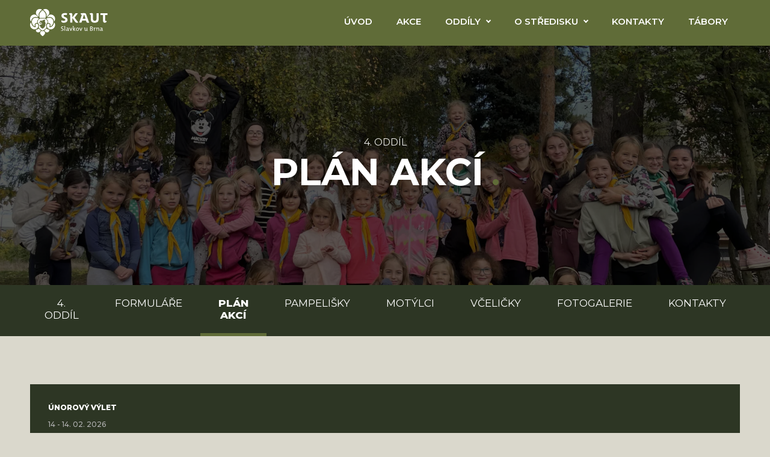

--- FILE ---
content_type: text/html; charset=UTF-8
request_url: https://www.junakslavkov.cz/4-oddil/plan-akci/
body_size: 8992
content:
<!DOCTYPE html>
<!-- BEGIN html -->
<html class="no-js" lang="cs">

<!-- BEGIN head -->
<head>    
	<!-- Meta Tags -->
	<meta http-equiv="Content-Type" content="text/html; charset=UTF-8" />	
        <meta name="viewport" content="width=device-width, initial-scale=1.0">
        <!-- Title -->
	<title>Plán akcí &#171; Skaut Slavkov</title>
  
        <!-- RSS & Pingbacks -->
	<link rel="alternate" type="application/rss+xml" title="Skaut Slavkov  RSS Feed" href="https://www.junakslavkov.cz/feed/" />
	<link rel="pingback" href="https://www.junakslavkov.cz/xmlrpc.php" />
  
        <!--[if lt IE 9]>                                                       
        <script src="https://cdn.jsdelivr.net/html5shiv/3.7.3/html5shiv.min.js"></script>
        <script src="https://cdn.jsdelivr.net/respond/1.4.2/respond.min.js"></script>
        <script src="https://cdn.jsdelivr.net/selectivizr/1.0.3b/selectivizr.min.js"></script>
        <script src="https://cdn.jsdelivr.net/rem/1.3.4/rem.min.js"></script>
        <![endif]-->
    
        <script>(function(e,t,n){var r=e.querySelectorAll("html")[0];r.className=r.className.replace(/(^|s)no-js(s|$)/,"$1js$2")})(document,window,0);</script>
        
	<meta name='robots' content='index, follow, max-image-preview:large, max-snippet:-1, max-video-preview:-1' />
	<style>img:is([sizes="auto" i], [sizes^="auto," i]) { contain-intrinsic-size: 3000px 1500px }</style>
	
	<!-- This site is optimized with the Yoast SEO plugin v25.9 - https://yoast.com/wordpress/plugins/seo/ -->
	<link rel="canonical" href="https://www.junakslavkov.cz/4-oddil/plan-akci/" />
	<meta property="og:locale" content="cs_CZ" />
	<meta property="og:type" content="article" />
	<meta property="og:title" content="Plán akcí &#171; Skaut Slavkov" />
	<meta property="og:url" content="https://www.junakslavkov.cz/4-oddil/plan-akci/" />
	<meta property="og:site_name" content="Skaut Slavkov" />
	<meta property="article:modified_time" content="2024-08-27T11:30:58+00:00" />
	<meta name="twitter:card" content="summary_large_image" />
	<script type="application/ld+json" class="yoast-schema-graph">{"@context":"https://schema.org","@graph":[{"@type":"WebPage","@id":"https://www.junakslavkov.cz/4-oddil/plan-akci/","url":"https://www.junakslavkov.cz/4-oddil/plan-akci/","name":"Plán akcí &#171; Skaut Slavkov","isPartOf":{"@id":"https://www.junakslavkov.cz/#website"},"datePublished":"2022-09-29T14:31:31+00:00","dateModified":"2024-08-27T11:30:58+00:00","breadcrumb":{"@id":"https://www.junakslavkov.cz/4-oddil/plan-akci/#breadcrumb"},"inLanguage":"cs","potentialAction":[{"@type":"ReadAction","target":["https://www.junakslavkov.cz/4-oddil/plan-akci/"]}]},{"@type":"BreadcrumbList","@id":"https://www.junakslavkov.cz/4-oddil/plan-akci/#breadcrumb","itemListElement":[{"@type":"ListItem","position":1,"name":"Domů","item":"https://www.junakslavkov.cz/"},{"@type":"ListItem","position":2,"name":"4. oddíl","item":"https://www.junakslavkov.cz/4-oddil/"},{"@type":"ListItem","position":3,"name":"Plán akcí"}]},{"@type":"WebSite","@id":"https://www.junakslavkov.cz/#website","url":"https://www.junakslavkov.cz/","name":"Skaut Slavkov","description":"Středisko zábavy a progresu","publisher":{"@id":"https://www.junakslavkov.cz/#organization"},"potentialAction":[{"@type":"SearchAction","target":{"@type":"EntryPoint","urlTemplate":"https://www.junakslavkov.cz/?s={search_term_string}"},"query-input":{"@type":"PropertyValueSpecification","valueRequired":true,"valueName":"search_term_string"}}],"inLanguage":"cs"},{"@type":"Organization","@id":"https://www.junakslavkov.cz/#organization","name":"Skaut Slavkov","url":"https://www.junakslavkov.cz/","logo":{"@type":"ImageObject","inLanguage":"cs","@id":"https://www.junakslavkov.cz/#/schema/logo/image/","url":"https://www.junakslavkov.cz/wp-content/uploads/2022/10/Logo5-barevne.png","contentUrl":"https://www.junakslavkov.cz/wp-content/uploads/2022/10/Logo5-barevne.png","width":3744,"height":1556,"caption":"Skaut Slavkov"},"image":{"@id":"https://www.junakslavkov.cz/#/schema/logo/image/"}}]}</script>
	<!-- / Yoast SEO plugin. -->


<link rel='dns-prefetch' href='//fonts.googleapis.com' />
<script type="text/javascript">
/* <![CDATA[ */
window._wpemojiSettings = {"baseUrl":"https:\/\/s.w.org\/images\/core\/emoji\/16.0.1\/72x72\/","ext":".png","svgUrl":"https:\/\/s.w.org\/images\/core\/emoji\/16.0.1\/svg\/","svgExt":".svg","source":{"concatemoji":"https:\/\/www.junakslavkov.cz\/wp-includes\/js\/wp-emoji-release.min.js?ver=6.8.3"}};
/*! This file is auto-generated */
!function(s,n){var o,i,e;function c(e){try{var t={supportTests:e,timestamp:(new Date).valueOf()};sessionStorage.setItem(o,JSON.stringify(t))}catch(e){}}function p(e,t,n){e.clearRect(0,0,e.canvas.width,e.canvas.height),e.fillText(t,0,0);var t=new Uint32Array(e.getImageData(0,0,e.canvas.width,e.canvas.height).data),a=(e.clearRect(0,0,e.canvas.width,e.canvas.height),e.fillText(n,0,0),new Uint32Array(e.getImageData(0,0,e.canvas.width,e.canvas.height).data));return t.every(function(e,t){return e===a[t]})}function u(e,t){e.clearRect(0,0,e.canvas.width,e.canvas.height),e.fillText(t,0,0);for(var n=e.getImageData(16,16,1,1),a=0;a<n.data.length;a++)if(0!==n.data[a])return!1;return!0}function f(e,t,n,a){switch(t){case"flag":return n(e,"\ud83c\udff3\ufe0f\u200d\u26a7\ufe0f","\ud83c\udff3\ufe0f\u200b\u26a7\ufe0f")?!1:!n(e,"\ud83c\udde8\ud83c\uddf6","\ud83c\udde8\u200b\ud83c\uddf6")&&!n(e,"\ud83c\udff4\udb40\udc67\udb40\udc62\udb40\udc65\udb40\udc6e\udb40\udc67\udb40\udc7f","\ud83c\udff4\u200b\udb40\udc67\u200b\udb40\udc62\u200b\udb40\udc65\u200b\udb40\udc6e\u200b\udb40\udc67\u200b\udb40\udc7f");case"emoji":return!a(e,"\ud83e\udedf")}return!1}function g(e,t,n,a){var r="undefined"!=typeof WorkerGlobalScope&&self instanceof WorkerGlobalScope?new OffscreenCanvas(300,150):s.createElement("canvas"),o=r.getContext("2d",{willReadFrequently:!0}),i=(o.textBaseline="top",o.font="600 32px Arial",{});return e.forEach(function(e){i[e]=t(o,e,n,a)}),i}function t(e){var t=s.createElement("script");t.src=e,t.defer=!0,s.head.appendChild(t)}"undefined"!=typeof Promise&&(o="wpEmojiSettingsSupports",i=["flag","emoji"],n.supports={everything:!0,everythingExceptFlag:!0},e=new Promise(function(e){s.addEventListener("DOMContentLoaded",e,{once:!0})}),new Promise(function(t){var n=function(){try{var e=JSON.parse(sessionStorage.getItem(o));if("object"==typeof e&&"number"==typeof e.timestamp&&(new Date).valueOf()<e.timestamp+604800&&"object"==typeof e.supportTests)return e.supportTests}catch(e){}return null}();if(!n){if("undefined"!=typeof Worker&&"undefined"!=typeof OffscreenCanvas&&"undefined"!=typeof URL&&URL.createObjectURL&&"undefined"!=typeof Blob)try{var e="postMessage("+g.toString()+"("+[JSON.stringify(i),f.toString(),p.toString(),u.toString()].join(",")+"));",a=new Blob([e],{type:"text/javascript"}),r=new Worker(URL.createObjectURL(a),{name:"wpTestEmojiSupports"});return void(r.onmessage=function(e){c(n=e.data),r.terminate(),t(n)})}catch(e){}c(n=g(i,f,p,u))}t(n)}).then(function(e){for(var t in e)n.supports[t]=e[t],n.supports.everything=n.supports.everything&&n.supports[t],"flag"!==t&&(n.supports.everythingExceptFlag=n.supports.everythingExceptFlag&&n.supports[t]);n.supports.everythingExceptFlag=n.supports.everythingExceptFlag&&!n.supports.flag,n.DOMReady=!1,n.readyCallback=function(){n.DOMReady=!0}}).then(function(){return e}).then(function(){var e;n.supports.everything||(n.readyCallback(),(e=n.source||{}).concatemoji?t(e.concatemoji):e.wpemoji&&e.twemoji&&(t(e.twemoji),t(e.wpemoji)))}))}((window,document),window._wpemojiSettings);
/* ]]> */
</script>
<link rel='stylesheet' id='wpbs-block-style-form-css' href='https://www.junakslavkov.cz/wp-content/plugins/wp-booking-system/assets/css/style-front-end-form.min.css?ver=2.0.19.12' type='text/css' media='all' />
<style id='wp-emoji-styles-inline-css' type='text/css'>

	img.wp-smiley, img.emoji {
		display: inline !important;
		border: none !important;
		box-shadow: none !important;
		height: 1em !important;
		width: 1em !important;
		margin: 0 0.07em !important;
		vertical-align: -0.1em !important;
		background: none !important;
		padding: 0 !important;
	}
</style>
<link rel='stylesheet' id='wp-block-library-css' href='https://www.junakslavkov.cz/wp-includes/css/dist/block-library/style.min.css?ver=6.8.3' type='text/css' media='all' />
<style id='classic-theme-styles-inline-css' type='text/css'>
/*! This file is auto-generated */
.wp-block-button__link{color:#fff;background-color:#32373c;border-radius:9999px;box-shadow:none;text-decoration:none;padding:calc(.667em + 2px) calc(1.333em + 2px);font-size:1.125em}.wp-block-file__button{background:#32373c;color:#fff;text-decoration:none}
</style>
<style id='global-styles-inline-css' type='text/css'>
:root{--wp--preset--aspect-ratio--square: 1;--wp--preset--aspect-ratio--4-3: 4/3;--wp--preset--aspect-ratio--3-4: 3/4;--wp--preset--aspect-ratio--3-2: 3/2;--wp--preset--aspect-ratio--2-3: 2/3;--wp--preset--aspect-ratio--16-9: 16/9;--wp--preset--aspect-ratio--9-16: 9/16;--wp--preset--color--black: #000000;--wp--preset--color--cyan-bluish-gray: #abb8c3;--wp--preset--color--white: #ffffff;--wp--preset--color--pale-pink: #f78da7;--wp--preset--color--vivid-red: #cf2e2e;--wp--preset--color--luminous-vivid-orange: #ff6900;--wp--preset--color--luminous-vivid-amber: #fcb900;--wp--preset--color--light-green-cyan: #7bdcb5;--wp--preset--color--vivid-green-cyan: #00d084;--wp--preset--color--pale-cyan-blue: #8ed1fc;--wp--preset--color--vivid-cyan-blue: #0693e3;--wp--preset--color--vivid-purple: #9b51e0;--wp--preset--gradient--vivid-cyan-blue-to-vivid-purple: linear-gradient(135deg,rgba(6,147,227,1) 0%,rgb(155,81,224) 100%);--wp--preset--gradient--light-green-cyan-to-vivid-green-cyan: linear-gradient(135deg,rgb(122,220,180) 0%,rgb(0,208,130) 100%);--wp--preset--gradient--luminous-vivid-amber-to-luminous-vivid-orange: linear-gradient(135deg,rgba(252,185,0,1) 0%,rgba(255,105,0,1) 100%);--wp--preset--gradient--luminous-vivid-orange-to-vivid-red: linear-gradient(135deg,rgba(255,105,0,1) 0%,rgb(207,46,46) 100%);--wp--preset--gradient--very-light-gray-to-cyan-bluish-gray: linear-gradient(135deg,rgb(238,238,238) 0%,rgb(169,184,195) 100%);--wp--preset--gradient--cool-to-warm-spectrum: linear-gradient(135deg,rgb(74,234,220) 0%,rgb(151,120,209) 20%,rgb(207,42,186) 40%,rgb(238,44,130) 60%,rgb(251,105,98) 80%,rgb(254,248,76) 100%);--wp--preset--gradient--blush-light-purple: linear-gradient(135deg,rgb(255,206,236) 0%,rgb(152,150,240) 100%);--wp--preset--gradient--blush-bordeaux: linear-gradient(135deg,rgb(254,205,165) 0%,rgb(254,45,45) 50%,rgb(107,0,62) 100%);--wp--preset--gradient--luminous-dusk: linear-gradient(135deg,rgb(255,203,112) 0%,rgb(199,81,192) 50%,rgb(65,88,208) 100%);--wp--preset--gradient--pale-ocean: linear-gradient(135deg,rgb(255,245,203) 0%,rgb(182,227,212) 50%,rgb(51,167,181) 100%);--wp--preset--gradient--electric-grass: linear-gradient(135deg,rgb(202,248,128) 0%,rgb(113,206,126) 100%);--wp--preset--gradient--midnight: linear-gradient(135deg,rgb(2,3,129) 0%,rgb(40,116,252) 100%);--wp--preset--font-size--small: 13px;--wp--preset--font-size--medium: 20px;--wp--preset--font-size--large: 36px;--wp--preset--font-size--x-large: 42px;--wp--preset--spacing--20: 0.44rem;--wp--preset--spacing--30: 0.67rem;--wp--preset--spacing--40: 1rem;--wp--preset--spacing--50: 1.5rem;--wp--preset--spacing--60: 2.25rem;--wp--preset--spacing--70: 3.38rem;--wp--preset--spacing--80: 5.06rem;--wp--preset--shadow--natural: 6px 6px 9px rgba(0, 0, 0, 0.2);--wp--preset--shadow--deep: 12px 12px 50px rgba(0, 0, 0, 0.4);--wp--preset--shadow--sharp: 6px 6px 0px rgba(0, 0, 0, 0.2);--wp--preset--shadow--outlined: 6px 6px 0px -3px rgba(255, 255, 255, 1), 6px 6px rgba(0, 0, 0, 1);--wp--preset--shadow--crisp: 6px 6px 0px rgba(0, 0, 0, 1);}:where(.is-layout-flex){gap: 0.5em;}:where(.is-layout-grid){gap: 0.5em;}body .is-layout-flex{display: flex;}.is-layout-flex{flex-wrap: wrap;align-items: center;}.is-layout-flex > :is(*, div){margin: 0;}body .is-layout-grid{display: grid;}.is-layout-grid > :is(*, div){margin: 0;}:where(.wp-block-columns.is-layout-flex){gap: 2em;}:where(.wp-block-columns.is-layout-grid){gap: 2em;}:where(.wp-block-post-template.is-layout-flex){gap: 1.25em;}:where(.wp-block-post-template.is-layout-grid){gap: 1.25em;}.has-black-color{color: var(--wp--preset--color--black) !important;}.has-cyan-bluish-gray-color{color: var(--wp--preset--color--cyan-bluish-gray) !important;}.has-white-color{color: var(--wp--preset--color--white) !important;}.has-pale-pink-color{color: var(--wp--preset--color--pale-pink) !important;}.has-vivid-red-color{color: var(--wp--preset--color--vivid-red) !important;}.has-luminous-vivid-orange-color{color: var(--wp--preset--color--luminous-vivid-orange) !important;}.has-luminous-vivid-amber-color{color: var(--wp--preset--color--luminous-vivid-amber) !important;}.has-light-green-cyan-color{color: var(--wp--preset--color--light-green-cyan) !important;}.has-vivid-green-cyan-color{color: var(--wp--preset--color--vivid-green-cyan) !important;}.has-pale-cyan-blue-color{color: var(--wp--preset--color--pale-cyan-blue) !important;}.has-vivid-cyan-blue-color{color: var(--wp--preset--color--vivid-cyan-blue) !important;}.has-vivid-purple-color{color: var(--wp--preset--color--vivid-purple) !important;}.has-black-background-color{background-color: var(--wp--preset--color--black) !important;}.has-cyan-bluish-gray-background-color{background-color: var(--wp--preset--color--cyan-bluish-gray) !important;}.has-white-background-color{background-color: var(--wp--preset--color--white) !important;}.has-pale-pink-background-color{background-color: var(--wp--preset--color--pale-pink) !important;}.has-vivid-red-background-color{background-color: var(--wp--preset--color--vivid-red) !important;}.has-luminous-vivid-orange-background-color{background-color: var(--wp--preset--color--luminous-vivid-orange) !important;}.has-luminous-vivid-amber-background-color{background-color: var(--wp--preset--color--luminous-vivid-amber) !important;}.has-light-green-cyan-background-color{background-color: var(--wp--preset--color--light-green-cyan) !important;}.has-vivid-green-cyan-background-color{background-color: var(--wp--preset--color--vivid-green-cyan) !important;}.has-pale-cyan-blue-background-color{background-color: var(--wp--preset--color--pale-cyan-blue) !important;}.has-vivid-cyan-blue-background-color{background-color: var(--wp--preset--color--vivid-cyan-blue) !important;}.has-vivid-purple-background-color{background-color: var(--wp--preset--color--vivid-purple) !important;}.has-black-border-color{border-color: var(--wp--preset--color--black) !important;}.has-cyan-bluish-gray-border-color{border-color: var(--wp--preset--color--cyan-bluish-gray) !important;}.has-white-border-color{border-color: var(--wp--preset--color--white) !important;}.has-pale-pink-border-color{border-color: var(--wp--preset--color--pale-pink) !important;}.has-vivid-red-border-color{border-color: var(--wp--preset--color--vivid-red) !important;}.has-luminous-vivid-orange-border-color{border-color: var(--wp--preset--color--luminous-vivid-orange) !important;}.has-luminous-vivid-amber-border-color{border-color: var(--wp--preset--color--luminous-vivid-amber) !important;}.has-light-green-cyan-border-color{border-color: var(--wp--preset--color--light-green-cyan) !important;}.has-vivid-green-cyan-border-color{border-color: var(--wp--preset--color--vivid-green-cyan) !important;}.has-pale-cyan-blue-border-color{border-color: var(--wp--preset--color--pale-cyan-blue) !important;}.has-vivid-cyan-blue-border-color{border-color: var(--wp--preset--color--vivid-cyan-blue) !important;}.has-vivid-purple-border-color{border-color: var(--wp--preset--color--vivid-purple) !important;}.has-vivid-cyan-blue-to-vivid-purple-gradient-background{background: var(--wp--preset--gradient--vivid-cyan-blue-to-vivid-purple) !important;}.has-light-green-cyan-to-vivid-green-cyan-gradient-background{background: var(--wp--preset--gradient--light-green-cyan-to-vivid-green-cyan) !important;}.has-luminous-vivid-amber-to-luminous-vivid-orange-gradient-background{background: var(--wp--preset--gradient--luminous-vivid-amber-to-luminous-vivid-orange) !important;}.has-luminous-vivid-orange-to-vivid-red-gradient-background{background: var(--wp--preset--gradient--luminous-vivid-orange-to-vivid-red) !important;}.has-very-light-gray-to-cyan-bluish-gray-gradient-background{background: var(--wp--preset--gradient--very-light-gray-to-cyan-bluish-gray) !important;}.has-cool-to-warm-spectrum-gradient-background{background: var(--wp--preset--gradient--cool-to-warm-spectrum) !important;}.has-blush-light-purple-gradient-background{background: var(--wp--preset--gradient--blush-light-purple) !important;}.has-blush-bordeaux-gradient-background{background: var(--wp--preset--gradient--blush-bordeaux) !important;}.has-luminous-dusk-gradient-background{background: var(--wp--preset--gradient--luminous-dusk) !important;}.has-pale-ocean-gradient-background{background: var(--wp--preset--gradient--pale-ocean) !important;}.has-electric-grass-gradient-background{background: var(--wp--preset--gradient--electric-grass) !important;}.has-midnight-gradient-background{background: var(--wp--preset--gradient--midnight) !important;}.has-small-font-size{font-size: var(--wp--preset--font-size--small) !important;}.has-medium-font-size{font-size: var(--wp--preset--font-size--medium) !important;}.has-large-font-size{font-size: var(--wp--preset--font-size--large) !important;}.has-x-large-font-size{font-size: var(--wp--preset--font-size--x-large) !important;}
:where(.wp-block-post-template.is-layout-flex){gap: 1.25em;}:where(.wp-block-post-template.is-layout-grid){gap: 1.25em;}
:where(.wp-block-columns.is-layout-flex){gap: 2em;}:where(.wp-block-columns.is-layout-grid){gap: 2em;}
:root :where(.wp-block-pullquote){font-size: 1.5em;line-height: 1.6;}
</style>
<link rel='stylesheet' id='contact-form-7-css' href='https://www.junakslavkov.cz/wp-content/plugins/contact-form-7/includes/css/styles.css?ver=6.1.1' type='text/css' media='all' />
<link rel='stylesheet' id='wpa-css-css' href='https://www.junakslavkov.cz/wp-content/plugins/honeypot/includes/css/wpa.css?ver=2.3.02' type='text/css' media='all' />
<link rel='stylesheet' id='wpbs-style-css' href='https://www.junakslavkov.cz/wp-content/plugins/wp-booking-system/assets/css/style-front-end.min.css?ver=2.0.19.12' type='text/css' media='all' />
<link rel='stylesheet' id='wpbs-style-form-css' href='https://www.junakslavkov.cz/wp-content/plugins/wp-booking-system/assets/css/style-front-end-form.min.css?ver=2.0.19.12' type='text/css' media='all' />
<link rel='stylesheet' id='bootstrap-css' href='https://www.junakslavkov.cz/wp-content/themes/junakslavkov/assets/bootstrap/css/bootstrap.min.css?ver=1.0' type='text/css' media='all' />
<link rel='stylesheet' id='webfonts-css' href='https://fonts.googleapis.com/css2?family=Montserrat:ital,wght@0,400;0,500;0,600;0,700;0,800;1,400&#038;display=swap' type='text/css' media='all' />
<link rel='stylesheet' id='slick-css' href='https://www.junakslavkov.cz/wp-content/themes/junakslavkov/assets/plugins/slick/slick.css?ver=1.0' type='text/css' media='all' />
<link rel='stylesheet' id='magnific-css' href='https://www.junakslavkov.cz/wp-content/themes/junakslavkov/assets/plugins/magnific/magnific-popup.css?ver=1.0' type='text/css' media='all' />
<link rel='stylesheet' id='justifiedGallery-css' href='https://www.junakslavkov.cz/wp-content/themes/junakslavkov/assets/plugins/justifiedGallery/justifiedGallery.min.css?ver=1.0' type='text/css' media='all' />
<link rel='stylesheet' id='datepicker-css' href='https://www.junakslavkov.cz/wp-content/themes/junakslavkov/assets/plugins/datepicker/datepicker.min.css?ver=1.0' type='text/css' media='all' />
<link rel='stylesheet' id='theme-style-css' href='https://www.junakslavkov.cz/wp-content/themes/junakslavkov/assets/css/style.css?ver=1.0' type='text/css' media='all' />
<link rel='stylesheet' id='main-css' href='https://www.junakslavkov.cz/wp-content/themes/junakslavkov/style.css?ver=1.0' type='text/css' media='all' />
<script type="text/javascript" src="https://www.junakslavkov.cz/wp-includes/js/jquery/jquery.min.js?ver=3.7.1" id="jquery-core-js"></script>
<script type="text/javascript" src="https://www.junakslavkov.cz/wp-includes/js/jquery/jquery-migrate.min.js?ver=3.4.1" id="jquery-migrate-js"></script>
<link rel="https://api.w.org/" href="https://www.junakslavkov.cz/wp-json/" /><link rel="alternate" title="JSON" type="application/json" href="https://www.junakslavkov.cz/wp-json/wp/v2/pages/1079" /><link rel="EditURI" type="application/rsd+xml" title="RSD" href="https://www.junakslavkov.cz/xmlrpc.php?rsd" />
<meta name="generator" content="WordPress 6.8.3" />
<link rel='shortlink' href='https://www.junakslavkov.cz/?p=1079' />
<link rel="alternate" title="oEmbed (JSON)" type="application/json+oembed" href="https://www.junakslavkov.cz/wp-json/oembed/1.0/embed?url=https%3A%2F%2Fwww.junakslavkov.cz%2F4-oddil%2Fplan-akci%2F" />
<link rel="alternate" title="oEmbed (XML)" type="text/xml+oembed" href="https://www.junakslavkov.cz/wp-json/oembed/1.0/embed?url=https%3A%2F%2Fwww.junakslavkov.cz%2F4-oddil%2Fplan-akci%2F&#038;format=xml" />
<link rel="stylesheet" href="https://unpkg.com/leaflet@1.9.2/dist/leaflet.css" integrity="sha256-sA+zWATbFveLLNqWO2gtiw3HL/lh1giY/Inf1BJ0z14=" crossorigin="" />
<link rel="stylesheet" href="https://unpkg.com/leaflet.markercluster@1.4.1/dist/MarkerCluster.css" />
<script src="https://unpkg.com/leaflet@1.9.2/dist/leaflet.js" integrity="sha256-o9N1jGDZrf5tS+Ft4gbIK7mYMipq9lqpVJ91xHSyKhg=" crossorigin=""></script>
<style type="text/css">.recentcomments a{display:inline !important;padding:0 !important;margin:0 !important;}</style><link rel="icon" href="https://www.junakslavkov.cz/wp-content/uploads/2022/10/cropped-SKAUT_znak-32x32.png" sizes="32x32" />
<link rel="icon" href="https://www.junakslavkov.cz/wp-content/uploads/2022/10/cropped-SKAUT_znak-192x192.png" sizes="192x192" />
<link rel="apple-touch-icon" href="https://www.junakslavkov.cz/wp-content/uploads/2022/10/cropped-SKAUT_znak-180x180.png" />
<meta name="msapplication-TileImage" content="https://www.junakslavkov.cz/wp-content/uploads/2022/10/cropped-SKAUT_znak-270x270.png" />
 
  
  <!-- END head -->
</head>

<!-- BEGIN body -->
    
<body data-rsssl=1 class="cscz page-template-default page page-id-1079 page-child parent-pageid-724 wp-custom-logo wp-theme-junakslavkov first-fragment-events no-js no-home with-cookiebar">   
        
    <div class="header-placeholder container"></div>
    <header class="header">    
        <div class="container">
            <div class="header-inner">
                <div>
                    <div class="header-logo">
                                                <a href="https://www.junakslavkov.cz/" title="Skaut Slavkov ">
                                                    <img src="https://www.junakslavkov.cz/wp-content/uploads/2022/09/Logo6-bile.svg" onerror="this.onerror=null; this.src='https://www.junakslavkov.cz/wp-content/uploads/2022/09/cropped-logo6-bile_cr.png'" alt="Skaut Slavkov " title="">
                                                                            
                        </a>
                    </div>
                </div>
                <div>
                    <div class="header-hamburger">
                        <a href="#" data-open=".header"><span>Menu</span></a>
                    </div>
                    <nav class="header-menu">                 
                        <ul id="menu-hlavni-menu" class=""><li id="menu-item-10" class="menu-item menu-item-type-post_type menu-item-object-page menu-item-home menu-item-10"><a href="https://www.junakslavkov.cz/">Úvod</a></li>
<li id="menu-item-643" class="menu-item menu-item-type-post_type menu-item-object-page menu-item-643"><a href="https://www.junakslavkov.cz/akce/">Akce</a></li>
<li id="menu-item-746" class="menu-item menu-item-type-custom menu-item-object-custom menu-item-has-children menu-item-746"><a href="/#oddily">Oddíly</a>
<ul class="sub-menu">
	<li id="menu-item-696" class="menu-item menu-item-type-post_type menu-item-object-page menu-item-696"><a href="https://www.junakslavkov.cz/1-oddil/">1. oddíl</a></li>
	<li id="menu-item-695" class="menu-item menu-item-type-post_type menu-item-object-page menu-item-695"><a href="https://www.junakslavkov.cz/2-oddil/">2. oddíl</a></li>
	<li id="menu-item-748" class="menu-item menu-item-type-post_type menu-item-object-page menu-item-748"><a href="https://www.junakslavkov.cz/3-oddil/">3. oddíl</a></li>
	<li id="menu-item-747" class="menu-item menu-item-type-post_type menu-item-object-page current-page-ancestor menu-item-747"><a href="https://www.junakslavkov.cz/4-oddil/">4. oddíl</a></li>
</ul>
</li>
<li id="menu-item-644" class="menu-item menu-item-type-post_type menu-item-object-page menu-item-has-children menu-item-644"><a href="https://www.junakslavkov.cz/o-stredisku/">O Středisku</a>
<ul class="sub-menu">
	<li id="menu-item-799" class="menu-item menu-item-type-post_type menu-item-object-page menu-item-799"><a href="https://www.junakslavkov.cz/pronajem-klubovny/">Pronájem klubovny</a></li>
	<li id="menu-item-645" class="menu-item menu-item-type-post_type menu-item-object-page menu-item-645"><a href="https://www.junakslavkov.cz/fotogalerie/">Fotogalerie</a></li>
	<li id="menu-item-926" class="menu-item menu-item-type-post_type menu-item-object-page menu-item-926"><a href="https://www.junakslavkov.cz/novinky/">Novinky</a></li>
</ul>
</li>
<li id="menu-item-647" class="menu-item menu-item-type-post_type menu-item-object-page menu-item-647"><a href="https://www.junakslavkov.cz/kontakty/">Kontakty</a></li>
<li id="menu-item-2278" class="menu-item menu-item-type-post_type menu-item-object-page menu-item-2278"><a href="https://www.junakslavkov.cz/tabor/">Tábory</a></li>
</ul>           
                    </nav>  

                     
                    
                                    </div>
            </div>
        </div>                
    </header>    
    <main>      
     


    <div  data-bg='url(https://www.junakslavkov.cz/wp-content/uploads/2025/10/ctverka-2025.webp)' class='lazyload subpage-topimage' >
        <div class="subpage-topimage-inner">
            <div class="container">
                <div class="subpage-topimage-content editor-color">
                                        <div class="subpage-topimage-content-subtitle">
                        <a href="https://www.junakslavkov.cz/4-oddil/">4. oddíl</a>
                    </div>    
                                        <h1>Plán akcí</h1>
                </div>
            </div>
        </div>
    </div>
        <div class="submenu">
        <div class="container">
            <ul>
                        <li class=""><a href="https://www.junakslavkov.cz/4-oddil/">4. oddíl</a></li>                                                   
                            <li class=""><a href="https://www.junakslavkov.cz/4-oddil/omluvenky/" >Formuláře</a></li>                                                   
                            <li class="active"><a href="https://www.junakslavkov.cz/4-oddil/plan-akci/" >Plán akcí</a></li>                                                   
                            <li class=""><a href="https://www.junakslavkov.cz/4-oddil/pampelisky/" >Pampelišky</a></li>                                                   
                            <li class=""><a href="https://www.junakslavkov.cz/4-oddil/motylci/" >Motýlci</a></li>                                                   
                            <li class=""><a href="https://www.junakslavkov.cz/4-oddil/vcelicky/" >Včeličky</a></li>                                                   
                            <li class=""><a href="https://www.junakslavkov.cz/4-oddil/fotogalerie/" >Fotogalerie</a></li>                                                   
                            <li class=""><a href="https://www.junakslavkov.cz/kontakty/#ctvrty-oddil" class='external' rel='nofollow'>Kontakty</a></li>                                                   
                        </ul>    
        </div>        
    </div>
    

                
                <div class="fragment events bg-none " >
              
            <div class="">
                <div class="block  visibility-">                             
                    <div class="container  ">
                        <div class="fragment-inner events">
                                                        <div class="fragment-content "  data-aos='fade'>
                                        <div class="tile-list event-list">                 
                                                                                
                                
        <div class="tile-item event-item">
            <div class="tile-item-header">
                                <div class="tile-item-inner event-item-inner">   
                                        <span class="tile-item-title event-item-title">Únorový výlet</span>                                                                                                
                    <div class="tile-item-date event-item-date">14 - 14. 02. 2026</div>                
                </div>
            </div>
            <div class="tile-item-body">
                <div class="tile-item-perex">
                                    </div>                
            </div>
            <div class="tile-item-footer">
                            </div>
        </div>
                                
                                                                                
                                
        <div class="tile-item event-item">
            <div class="tile-item-header">
                                <div class="tile-item-inner event-item-inner">   
                                        <span class="tile-item-title event-item-title">Společná schůzka - Den zamyšlení</span>                                                                                                
                    <div class="tile-item-date event-item-date">20 - 20. 02. 2026<span class='time'>17:00</span></div>                
                </div>
            </div>
            <div class="tile-item-body">
                <div class="tile-item-perex">
                                    </div>                
            </div>
            <div class="tile-item-footer">
                            </div>
        </div>
                                
                                                                                
                                
        <div class="tile-item event-item">
            <div class="tile-item-header">
                                <div class="tile-item-inner event-item-inner">   
                                        <span class="tile-item-title event-item-title">ZVaS Vyškov</span>                                                                                                
                    <div class="tile-item-date event-item-date">27 - 28. 03. 2026</div>                
                </div>
            </div>
            <div class="tile-item-body">
                <div class="tile-item-perex">
                                    </div>                
            </div>
            <div class="tile-item-footer">
                            </div>
        </div>
                                
                                                                                
                                
        <div class="tile-item event-item">
            <div class="tile-item-header">
                                <div class="tile-item-inner event-item-inner">   
                                        <span class="tile-item-title event-item-title">Jarní výprava</span>                                                                                                
                    <div class="tile-item-date event-item-date">10 - 12. 04. 2026</div>                
                </div>
            </div>
            <div class="tile-item-body">
                <div class="tile-item-perex">
                                    </div>                
            </div>
            <div class="tile-item-footer">
                            </div>
        </div>
                                
                                                                                
                                
        <div class="tile-item event-item">
            <div class="tile-item-header">
                                <div class="tile-item-inner event-item-inner">   
                                        <span class="tile-item-title event-item-title">Květnové přespání a výlet</span>                                                                                                
                    <div class="tile-item-date event-item-date">29 - 30. 05. 2026</div>                
                </div>
            </div>
            <div class="tile-item-body">
                <div class="tile-item-perex">
                                    </div>                
            </div>
            <div class="tile-item-footer">
                            </div>
        </div>
                                
                                                                                
                                
        <div class="tile-item event-item">
            <div class="tile-item-header">
                                <div class="tile-item-inner event-item-inner">   
                                        <span class="tile-item-title event-item-title">Slibová výprava</span>                                                                                                
                    <div class="tile-item-date event-item-date">6 - 7. 06. 2026</div>                
                </div>
            </div>
            <div class="tile-item-body">
                <div class="tile-item-perex">
                                    </div>                
            </div>
            <div class="tile-item-footer">
                            </div>
        </div>
                                
                                                                                
                                
        <div class="tile-item event-item">
            <div class="tile-item-header">
                                <div class="tile-item-inner event-item-inner">   
                                        <span class="tile-item-title event-item-title">Závěrečná schůzka pro rodiče s dětmi</span>                                                                                                
                    <div class="tile-item-date event-item-date">19 - 19. 06. 2026<span class='time'>17:00</span></div>                
                </div>
            </div>
            <div class="tile-item-body">
                <div class="tile-item-perex">
                                    </div>                
            </div>
            <div class="tile-item-footer">
                            </div>
        </div>
                                
                                                                                
                                
        <div class="tile-item event-item">
            <div class="tile-item-header">
                                <div class="tile-item-inner event-item-inner">   
                                        <span class="tile-item-title event-item-title">Stavěčka tábora</span>                                                                                                
                    <div class="tile-item-date event-item-date">26 - 28. 06. 2026</div>                
                </div>
            </div>
            <div class="tile-item-body">
                <div class="tile-item-perex">
                                    </div>                
            </div>
            <div class="tile-item-footer">
                            </div>
        </div>
                                
                                                                                
                                
        <div class="tile-item event-item">
            <div class="tile-item-header">
                                <div class="tile-item-inner event-item-inner">   
                                        <span class="tile-item-title event-item-title">Tábor 1. + 4. oddílu</span>                                                                                                
                    <div class="tile-item-date event-item-date">12 - 26. 07. 2026</div>                
                </div>
            </div>
            <div class="tile-item-body">
                <div class="tile-item-perex">
                                    </div>                
            </div>
            <div class="tile-item-footer">
                            </div>
        </div>
                                
                                
            </div>
                   
                            </div>
                        </div>
                    </div>
                </div>
            </div>
                </div>
            

    </main>   
        
        <footer class="footer">
    <div class="container">
        <div class="footer-inner">
            
                        <div>                        
                <p>Skauti ve Slavkově u&nbsp;Brna fungují už od roku 1920. Během té doby byla totalitními režimy opakovaně zakazována jejich činnost, ale po pádu komunistického režimu v&nbsp;roce 1989 naštěstí demokratická společnost zajistila možnost se scházet do dneška.</p>
<p><span class="button-blank"><a href="https://www.junakslavkov.cz/skauting/">více o&nbsp;skautingu</a></span></p>
            </div>
            
                        <div class="footer-menu">
                <h3>Další odkazy</h3>

                <ul id="menu-dalsi-odkazy" class=""><li id="menu-item-840" class="menu-item menu-item-type-post_type menu-item-object-page menu-item-840"><a href="https://www.junakslavkov.cz/skauting/">O skautingu</a></li>
<li id="menu-item-955" class="menu-item menu-item-type-custom menu-item-object-custom menu-item-955"><a href="https://is.skaut.cz">SkautIS</a></li>
<li id="menu-item-956" class="menu-item menu-item-type-custom menu-item-object-custom menu-item-956"><a href="https://www.skaut.cz/">Skaut v ČR</a></li>
<li id="menu-item-957" class="menu-item menu-item-type-custom menu-item-object-custom menu-item-957"><a href="https://krizovatka.skaut.cz/">Skautská křižovatka</a></li>
<li id="menu-item-958" class="menu-item menu-item-type-custom menu-item-object-custom menu-item-958"><a href="https://docs.google.com/forms/d/e/1FAIpQLSdXClD8llTG49vgHbdhRrmzYR5_NCeRpU0DR3tCuLLAzAacxg/viewform">Skautský disk</a></li>
</ul>            </div>
            
            
                        <div class="footer-menu">
                <h3>Oddíly</h3>
                <ul>
                                        <li><a href="https://www.junakslavkov.cz/1-oddil/">1. oddíl</a></li>   
                                        <li><a href="https://www.junakslavkov.cz/2-oddil/">2. oddíl</a></li>   
                                        <li><a href="https://www.junakslavkov.cz/3-oddil/">3. oddíl</a></li>   
                                        <li><a href="https://www.junakslavkov.cz/4-oddil/">4. oddíl</a></li>   
                                    </ul>
            </div>
                       

            
            <div>                        
                <h3>Kontakt</h3>
                <p>sídliště Nádražní 1664<br />
Slavkov u&nbsp;Brna<br />
68401</p>
                                                            </div>
            
                        <div>
                <a href="https://www.junakslavkov.cz/pronajem-klubovny/" class="button external">Pronájem klubovny</a>
            </div>
                    </div>   
    </div>   

    <div class="footer-copy">
            
            &copy; 2026 Skaut Slavkov , ALL RIGHTS RESERVED
             
    </div>
</footer>         
               
    
        <div class="is-xs"></div>
        <div class="is-sm"></div>
        <div class="is-md"></div>
        <div class="is-lg"></div>
        <div class="is-xl"></div>
        <div class="is-xxl"></div>
        <!-- Theme Hook -->
        <script type="speculationrules">
{"prefetch":[{"source":"document","where":{"and":[{"href_matches":"\/*"},{"not":{"href_matches":["\/wp-*.php","\/wp-admin\/*","\/wp-content\/uploads\/*","\/wp-content\/*","\/wp-content\/plugins\/*","\/wp-content\/themes\/junakslavkov\/*","\/*\\?(.+)"]}},{"not":{"selector_matches":"a[rel~=\"nofollow\"]"}},{"not":{"selector_matches":".no-prefetch, .no-prefetch a"}}]},"eagerness":"conservative"}]}
</script>
<script type="text/javascript" src="https://www.junakslavkov.cz/wp-includes/js/dist/hooks.min.js?ver=4d63a3d491d11ffd8ac6" id="wp-hooks-js"></script>
<script type="text/javascript" src="https://www.junakslavkov.cz/wp-includes/js/dist/i18n.min.js?ver=5e580eb46a90c2b997e6" id="wp-i18n-js"></script>
<script type="text/javascript" id="wp-i18n-js-after">
/* <![CDATA[ */
wp.i18n.setLocaleData( { 'text direction\u0004ltr': [ 'ltr' ] } );
/* ]]> */
</script>
<script type="text/javascript" src="https://www.junakslavkov.cz/wp-content/plugins/contact-form-7/includes/swv/js/index.js?ver=6.1.1" id="swv-js"></script>
<script type="text/javascript" id="contact-form-7-js-translations">
/* <![CDATA[ */
( function( domain, translations ) {
	var localeData = translations.locale_data[ domain ] || translations.locale_data.messages;
	localeData[""].domain = domain;
	wp.i18n.setLocaleData( localeData, domain );
} )( "contact-form-7", {"translation-revision-date":"2023-10-09 09:06:37+0000","generator":"GlotPress\/4.0.1","domain":"messages","locale_data":{"messages":{"":{"domain":"messages","plural-forms":"nplurals=3; plural=(n == 1) ? 0 : ((n >= 2 && n <= 4) ? 1 : 2);","lang":"cs_CZ"},"Error:":["Chyba:"]}},"comment":{"reference":"includes\/js\/index.js"}} );
/* ]]> */
</script>
<script type="text/javascript" id="contact-form-7-js-before">
/* <![CDATA[ */
var wpcf7 = {
    "api": {
        "root": "https:\/\/www.junakslavkov.cz\/wp-json\/",
        "namespace": "contact-form-7\/v1"
    }
};
/* ]]> */
</script>
<script type="text/javascript" src="https://www.junakslavkov.cz/wp-content/plugins/contact-form-7/includes/js/index.js?ver=6.1.1" id="contact-form-7-js"></script>
<script type="text/javascript" src="https://www.junakslavkov.cz/wp-content/plugins/honeypot/includes/js/wpa.js?ver=2.3.02" id="wpascript-js"></script>
<script type="text/javascript" id="wpascript-js-after">
/* <![CDATA[ */
wpa_field_info = {"wpa_field_name":"joigmt9154","wpa_field_value":165093,"wpa_add_test":"no"}
/* ]]> */
</script>
<script type="text/javascript" id="wpbs-script-js-extra">
/* <![CDATA[ */
var wpbs_ajax = {"token":"ca83ad6415","plugin_settings":{"booking_selection_hover_color":"","booking_selection_selected_color":"","active_languages":["cs"],"form_styling":"default","recaptcha_v2_site_key":"","recaptcha_v2_secret_key":"","always_update":"1"}};
/* ]]> */
</script>
<script type="text/javascript" id="wpbs-script-js-before">
/* <![CDATA[ */

            var wpbs_ajaxurl = 'https://www.junakslavkov.cz/wp-admin/admin-ajax.php';
        
/* ]]> */
</script>
<script type="text/javascript" src="https://www.junakslavkov.cz/wp-content/plugins/wp-booking-system/assets/js/script-front-end.min.js?ver=2.0.19.12" id="wpbs-script-js"></script>
<script type="text/javascript" src="https://www.junakslavkov.cz/wp-content/themes/junakslavkov/assets/bootstrap/js/bootstrap.min.js?ver=1.0" id="bootstrap-js"></script>
<script type="text/javascript" src="https://www.junakslavkov.cz/wp-content/themes/junakslavkov/assets/plugins/slick/slick.min.js?ver=1.0" id="slick-js"></script>
<script type="text/javascript" src="https://www.junakslavkov.cz/wp-content/themes/junakslavkov/assets/plugins/aos/aos.js?ver=1.0" id="aos-js"></script>
<script type="text/javascript" src="https://www.junakslavkov.cz/wp-content/themes/junakslavkov/assets/plugins/lazyload/intersection-observer.js?ver=1.0" id="observer-js"></script>
<script type="text/javascript" src="https://www.junakslavkov.cz/wp-content/themes/junakslavkov/assets/plugins/lazyload/lazyload.min.js?ver=1.0" id="lazyload-js"></script>
<script type="text/javascript" src="https://www.junakslavkov.cz/wp-content/themes/junakslavkov/assets/plugins/cookieBar/jquery.cookieBar.min.js?ver=1.0" id="cookie-js"></script>
<script type="text/javascript" src="https://www.junakslavkov.cz/wp-content/themes/junakslavkov/assets/plugins/magnific/jquery.magnific-popup.min.js?ver=1.0" id="selectric-js"></script>
<script type="text/javascript" src="https://www.junakslavkov.cz/wp-content/themes/junakslavkov/assets/plugins/selectric/jquery.selectric.js?ver=1.0" id="magnific-js"></script>
<script type="text/javascript" src="https://www.junakslavkov.cz/wp-content/themes/junakslavkov/assets/plugins/basictable/jquery.basictable.min.js?ver=1.0" id="basictable-js"></script>
<script type="text/javascript" src="https://www.junakslavkov.cz/wp-content/themes/junakslavkov/assets/plugins/justifiedGallery/jquery.justifiedGallery.min.js?ver=1.0" id="justifiedGallery-js"></script>
<script type="text/javascript" src="https://www.junakslavkov.cz/wp-content/themes/junakslavkov/assets/plugins/datepicker/datepicker.min.js?ver=1.0" id="datepicker-js"></script>
<script type="text/javascript" src="https://www.junakslavkov.cz/wp-content/themes/junakslavkov/assets/js/script.js?ver=1.0" id="script-js"></script>
    
    </body>
</html>

--- FILE ---
content_type: text/css
request_url: https://www.junakslavkov.cz/wp-content/themes/junakslavkov/assets/css/style.css?ver=1.0
body_size: 36901
content:
@charset "UTF-8";
@import "../fonts/icomoon/style.css";
@import "../fonts/skaut/style.css";
/* header */
/* footer */
h1, h2, h3, h4,
.h1, .h2, .h3, .h4, .fragment.timeline .timeline-item-year, .search-item a strong {
  display: block;
  color: #283618;
  font-family: "Montserrat", sans-serif;
  font-weight: 800;
}

h1, .h1 {
  margin: 0 0 30px;
  font-size: 30px;
  font-size: 1.875rem;
  line-height: 36px;
  line-height: 2.25rem;
  font-family: "skautbold", sans-serif;
}
h1:after, .h1:after {
  content: "";
  display: inline-block;
  width: 10px;
  height: 10px;
  -webkit-border-radius: 50%;
  -moz-border-radius: 50%;
  -ms-border-radius: 50%;
  border-radius: 50%;
  background-clip: padding-box;
  /* stops bg color from leaking outside the border: */
  background: #bc6c25;
  margin: 0 0 0 15px;
}
@media only screen and (min-width: 768px) {
  h1, .h1 {
    font-size: 62px;
    font-size: 3.875rem;
    line-height: 74.4px;
    line-height: 4.65rem;
  }
}

.fragment.timeline .timeline-item-year, h2, .h2 {
  margin: 0 0 20px;
  font-family: "skautbold", sans-serif;
  font-size: 26px;
  font-size: 1.625rem;
  line-height: 31.2px;
  line-height: 1.95rem;
}
@media only screen and (min-width: 768px) {
  .fragment.timeline .timeline-item-year, h2, .h2 {
    font-size: 40px;
    font-size: 2.5rem;
    line-height: 48px;
    line-height: 3rem;
  }
}

h3, .h3 {
  margin: 0 0 15px;
  font-size: 18px;
  font-size: 1.125rem;
  line-height: 21.6px;
  line-height: 1.35rem;
}
@media only screen and (min-width: 768px) {
  h3, .h3 {
    font-size: 30px;
    font-size: 1.875rem;
    line-height: 36px;
    line-height: 2.25rem;
  }
}

.search-item a strong, h4, .h4 {
  margin: 0 0 10px;
  font-size: 14px;
  font-size: 0.875rem;
  line-height: 16.8px;
  line-height: 1.05rem;
}
@media only screen and (min-width: 768px) {
  .search-item a strong, h4, .h4 {
    font-size: 20px;
    font-size: 1.25rem;
    line-height: 24px;
    line-height: 1.5rem;
  }
}

.slideshow-slider-item-content a, .fragment.popup .floating-button a, .fragment.floating_bar .floatingbar a, .btn,
a.button,
a .button,
.button a,
.btn-container a, a.button-dark,
a .button-dark,
.button-dark a, .slideshow-slider-item-content a + a, .fragment.collapse .toggle-btn, a.button-light,
a .button-light,
.button-light a, .event-list .tile-item-cta a, input[type=submit], a.button-blank,
a .button-blank,
.button-blank a, .btn.btn-secondary,
a.button-secondary,
a .button-secondary,
.button-secondary a {
  display: inline-block;
  text-transform: uppercase;
  font-weight: 700;
  color: #606c38;
  font-family: "Montserrat", sans-serif;
  font-size: 14px;
  font-size: 0.875rem;
  line-height: 18.2px;
  line-height: 1.1375rem;
}
.slideshow-slider-item-content a:hover, .fragment.popup .floating-button a:hover, .fragment.floating_bar .floatingbar a:hover, .btn:hover,
a.button:hover,
a .button:hover,
.button a:hover,
.btn-container a:hover, a.button-dark:hover,
a .button-dark:hover,
.button-dark a:hover, .fragment.collapse .toggle-btn:hover, a.button-light:hover,
a .button-light:hover,
.button-light a:hover, .event-list .tile-item-cta a:hover, input[type=submit]:hover, a.button-blank:hover,
a .button-blank:hover,
.button-blank a:hover,
a.button-secondary:hover,
a .button-secondary:hover,
.button-secondary a:hover, .slideshow-slider-item-content a:focus, .fragment.popup .floating-button a:focus, .fragment.floating_bar .floatingbar a:focus, .btn:focus,
a.button:focus,
a .button:focus,
.button a:focus,
.btn-container a:focus, a.button-dark:focus,
a .button-dark:focus,
.button-dark a:focus, .fragment.collapse .toggle-btn:focus, a.button-light:focus,
a .button-light:focus,
.button-light a:focus, .event-list .tile-item-cta a:focus, input[type=submit]:focus, a.button-blank:focus,
a .button-blank:focus,
.button-blank a:focus,
a.button-secondary:focus,
a .button-secondary:focus,
.button-secondary a:focus {
  text-decoration: none;
  color: #6f7d41;
}

.slideshow-slider-item-content a, .fragment.popup .floating-button a, .fragment.floating_bar .floatingbar a, .btn,
a.button,
a .button,
.button a,
.btn-container a, a.button-dark,
a .button-dark,
.button-dark a, .slideshow-slider-item-content a + a, .fragment.collapse .toggle-btn, a.button-light,
a .button-light,
.button-light a, .event-list .tile-item-cta a, input[type=submit], a.button-blank,
a .button-blank,
.button-blank a, .btn.btn-secondary,
a.button-secondary,
a .button-secondary,
.button-secondary a {
  padding: 0.9375rem 1.5625rem;
  text-align: center;
  background: #bc6c25;
  border: 1px solid #bc6c25;
  color: #fff !important;
  position: relative;
  margin: 0 0.625rem 0.625rem 0;
  letter-spacing: 0.2em;
  -webkit-border-radius: 0px;
  -moz-border-radius: 0px;
  -ms-border-radius: 0px;
  border-radius: 0px;
  background-clip: padding-box;
  /* stops bg color from leaking outside the border: */
}
.slideshow-slider-item-content a:hover, .fragment.popup .floating-button a:hover, .fragment.floating_bar .floatingbar a:hover, .btn:hover,
a.button:hover,
a .button:hover,
.button a:hover,
.btn-container a:hover, a.button-dark:hover,
a .button-dark:hover,
.button-dark a:hover, .fragment.collapse .toggle-btn:hover, a.button-light:hover,
a .button-light:hover,
.button-light a:hover, .event-list .tile-item-cta a:hover, input[type=submit]:hover, a.button-blank:hover,
a .button-blank:hover,
.button-blank a:hover,
a.button-secondary:hover,
a .button-secondary:hover,
.button-secondary a:hover, .slideshow-slider-item-content a:focus, .fragment.popup .floating-button a:focus, .fragment.floating_bar .floatingbar a:focus, .btn:focus,
a.button:focus,
a .button:focus,
.button a:focus,
.btn-container a:focus, a.button-dark:focus,
a .button-dark:focus,
.button-dark a:focus, .fragment.collapse .toggle-btn:focus, a.button-light:focus,
a .button-light:focus,
.button-light a:focus, .event-list .tile-item-cta a:focus, input[type=submit]:focus, a.button-blank:focus,
a .button-blank:focus,
.button-blank a:focus,
a.button-secondary:focus,
a .button-secondary:focus,
.button-secondary a:focus, .slideshow-slider-item-content a.active, .fragment.popup .floating-button a.active, .fragment.floating_bar .floatingbar a.active, .active.btn,
a.active.button,
a .active.button,
.button a.active,
.btn-container a.active, a.active.button-dark,
a .active.button-dark,
.button-dark a.active, .fragment.collapse .active.toggle-btn, a.active.button-light,
a .active.button-light,
.button-light a.active, .event-list .tile-item-cta a.active, input.active[type=submit], a.active.button-blank,
a .active.button-blank,
.button-blank a.active,
a.active.button-secondary,
a .active.button-secondary,
.button-secondary a.active {
  background: #d17829;
  border-color: #d17829;
  color: #fff;
}

.btn.btn-secondary,
a.button-secondary,
a .button-secondary,
.button-secondary a {
  background: #606c38;
  border-color: #606c38;
}
.btn.btn-secondary:hover,
a.button-secondary:hover,
a .button-secondary:hover,
.button-secondary a:hover, .btn.btn-secondary:focus,
a.button-secondary:focus,
a .button-secondary:focus,
.button-secondary a:focus, .active.btn.btn-secondary,
a.active.button-secondary,
a .active.button-secondary,
.button-secondary a.active {
  background: #6f7d41;
  border-color: #6f7d41;
}

.event-list .tile-item-cta a, input[type=submit], a.button-blank,
a .button-blank,
.button-blank a {
  background: transparent;
  border-color: #606c38;
  color: #606c38 !important;
}
.event-list .tile-item-cta a:hover, input[type=submit]:hover, a.button-blank:hover,
a .button-blank:hover,
.button-blank a:hover, .event-list .tile-item-cta a:focus, input[type=submit]:focus, a.button-blank:focus,
a .button-blank:focus,
.button-blank a:focus, .event-list .tile-item-cta a.active, input.active[type=submit], a.active.button-blank,
a .active.button-blank,
.button-blank a.active {
  background: #606c38;
  border-color: #606c38;
  color: #fff !important;
}

.slideshow-slider-item-content a + a, .fragment.collapse .toggle-btn, a.button-light,
a .button-light,
.button-light a {
  background: #fff;
  border-color: #fff;
  color: #bc6c25 !important;
}
.slideshow-slider-item-content a + a:hover, .fragment.collapse .toggle-btn:hover, a.button-light:hover,
a .button-light:hover,
.button-light a:hover, .slideshow-slider-item-content a + a:focus, .fragment.collapse .toggle-btn:focus, a.button-light:focus,
a .button-light:focus,
.button-light a:focus, .slideshow-slider-item-content a + a.active, .fragment.collapse .active.toggle-btn, a.active.button-light,
a .active.button-light,
.button-light a.active {
  background: #bc6c25;
  border-color: #bc6c25;
  color: #fff !important;
}

a.button-dark,
a .button-dark,
.button-dark a {
  background: #515356;
  border-color: #515356;
  color: #fff !important;
}
a.button-dark:hover,
a .button-dark:hover,
.button-dark a:hover, a.button-dark:focus,
a .button-dark:focus,
.button-dark a:focus, a.active.button-dark,
a .active.button-dark,
.button-dark a.active {
  background: #83868a;
  border-color: #83868a;
}

.photo-grid .tile-item .tile-image:before, .photogallery-item:before, .subpage-topimage:before, .bg-image:before {
  display: block;
  position: absolute;
  top: 0;
  left: 0;
  width: 100%;
  height: 100%;
}

/* CIRCLE */
/* FLAT */
/*
$flag_cz:url('[data-uri]');
$flag_en:url('[data-uri]');
$flag_de:url('[data-uri]');
$flag_fr:url('[data-uri]');
*/
/* GRAPHIC: */
/*
$flag_cz:url('[data-uri]');
$flag_en:url('[data-uri]');
$flag_us:url('[data-uri]');
$flag_sk:url('[data-uri]');
$flag_de:url('[data-uri]');
$flag_fr:url('[data-uri]');
$flag_ru:url('[data-uri]');
$flag_it:url('[data-uri]');
$flag_pl:url('[data-uri]');
*/
/* USAGE: background-image: svg($separator-shap, $color-background); */
.selectric-wrapper {
  position: relative;
  cursor: pointer;
}

.selectric-responsive {
  width: 100%;
}

.selectric {
  border: 1px solid #DDD;
  border-radius: 0px;
  background: #F8F8F8;
  position: relative;
  overflow: hidden;
}
.selectric .label {
  display: block;
  white-space: nowrap;
  overflow: hidden;
  text-overflow: ellipsis;
  margin: 0 38px 0 10px;
  font-size: 12px;
  line-height: 38px;
  color: #444;
  height: 38px;
  user-select: none;
}
.selectric .button {
  display: block;
  position: absolute;
  right: 0;
  top: 0;
  width: 38px;
  height: 38px;
  line-height: 38px;
  background-color: #F8f8f8;
  color: #BBB;
  text-align: center;
  font: 0/0 a;
  *font: 20px/38px Lucida Sans Unicode, Arial Unicode MS, Arial;
}
.selectric .button:after {
  content: " ";
  position: absolute;
  top: 0;
  right: 0;
  bottom: 0;
  left: 0;
  margin: auto;
  width: 0;
  height: 0;
  border: 4px solid transparent;
  border-top-color: #BBB;
  border-bottom: none;
}

.selectric-focus .selectric {
  border-color: #aaaaaa;
}

.selectric-hover .selectric {
  border-color: #c4c4c4;
}
.selectric-hover .selectric .button {
  color: #a2a2a2;
}
.selectric-hover .selectric .button:after {
  border-top-color: #a2a2a2;
}

.selectric-open {
  z-index: 9999;
}
.selectric-open .selectric {
  border-color: #c4c4c4;
}
.selectric-open .selectric-items {
  display: block;
}

.selectric-disabled {
  filter: alpha(opacity=50);
  opacity: 0.5;
  cursor: default;
  user-select: none;
}

.selectric-hide-select {
  position: relative;
  overflow: hidden;
  width: 0;
  height: 0;
}
.selectric-hide-select select {
  position: absolute;
  left: -100%;
}
.selectric-hide-select.selectric-is-native {
  position: absolute;
  width: 100%;
  height: 100%;
  z-index: 10;
}
.selectric-hide-select.selectric-is-native select {
  position: absolute;
  top: 0;
  left: 0;
  right: 0;
  height: 100%;
  width: 100%;
  border: none;
  z-index: 1;
  box-sizing: border-box;
  opacity: 0;
}

.selectric-input {
  position: absolute !important;
  top: 0 !important;
  left: 0 !important;
  overflow: hidden !important;
  clip: rect(0, 0, 0, 0) !important;
  margin: 0 !important;
  padding: 0 !important;
  width: 1px !important;
  height: 1px !important;
  outline: none !important;
  border: none !important;
  *font: 0/0 a !important;
  background: none !important;
}

.selectric-temp-show {
  position: absolute !important;
  visibility: hidden !important;
  display: block !important;
}

/* Items box */
.selectric-items {
  display: none;
  position: absolute;
  top: 100%;
  left: 0;
  background: #F8F8F8;
  border: 1px solid #c4c4c4;
  z-index: -1;
  box-shadow: 0 0 10px -6px;
}
.selectric-items .selectric-scroll {
  height: 100%;
  overflow: auto;
}
.selectric-above .selectric-items {
  top: auto;
  bottom: 100%;
}
.selectric-items ul, .selectric-items li {
  list-style: none;
  padding: 0;
  margin: 0;
  font-size: 12px;
  line-height: 20px;
  min-height: 20px;
}
.selectric-items li {
  display: block;
  padding: 10px !important;
  color: #666;
  cursor: pointer;
}
.selectric-items li.selected {
  background: #EEEEEE;
  color: #444;
}
.selectric-items li.highlighted {
  background: #DDDDDD;
  color: #444;
}
.selectric-items li:hover {
  background: #D5D5D5;
  color: #444;
}
.selectric-items .disabled {
  filter: alpha(opacity=50);
  opacity: 0.5;
  cursor: default !important;
  background: none !important;
  color: #666 !important;
  user-select: none;
}
.selectric-items .selectric-group .selectric-group-label {
  font-weight: bold;
  padding-left: 10px;
  cursor: default;
  user-select: none;
  background: none;
  color: #444;
}
.selectric-items .selectric-group.disabled li {
  filter: alpha(opacity=100);
  opacity: 1;
}
.selectric-items .selectric-group li {
  padding-left: 25px;
}

.slick-slider .slick-track {
  height: 100%;
  display: -webkit-box;
  display: -moz-box;
  display: -ms-flexbox;
  display: -webkit-flex;
  display: flex;
}
.slick-slider .slick-slide {
  position: relative;
  height: auto;
}
.slick-slider .slick-arrow {
  display: inline-block;
  position: absolute;
  top: 50%;
  background: #bc6c25;
  color: #fff;
  border: none;
  white-space: nowrap;
  overflow: hidden;
  padding: 0;
  z-index: 10;
  width: 50px;
  height: 50px;
  line-height: 50px;
  cursor: pointer;
  margin: -25px 0 0;
  font-size: 30px;
  font-size: 1.875rem;
  line-height: 30px;
  line-height: 1.875rem;
}
.slick-slider .slick-arrow:before {
  text-align: center;
  display: inline-block;
  vertical-align: middle;
  width: 100%;
  font-family: "icomoon" !important;
}
.slick-slider .slick-arrow.slick-prev {
  left: 15px;
}
.slick-slider .slick-arrow.slick-prev:before {
  content: "\f104";
}
.slick-slider .slick-arrow.slick-next {
  right: 15px;
}
.slick-slider .slick-arrow.slick-next:before {
  content: "\f105";
}
.slick-slider .slick-arrow.slick-disabled {
  background: #b2b2b2;
}

.slick-dotted .slick-dots {
  position: absolute;
  bottom: -40px;
  left: 0;
  width: 100%;
  text-align: center;
}
.slick-dotted .slick-dots li {
  display: inline-block;
  padding: 5px;
}
.slick-dotted .slick-dots li button {
  display: block;
  position: relative;
  padding: 0;
  width: 30px;
  height: 30px;
  line-height: 30px;
  overflow: hidden;
  text-indent: 50px;
  background: none;
  border: none;
  cursor: pointer;
}
.slick-dotted .slick-dots li button:before {
  content: "";
  display: block;
  position: absolute;
  top: 50%;
  left: 50%;
  width: 10px;
  height: 10px;
  background: #000;
  margin: -5px 0 0 -5px;
  -webkit-border-radius: 50%;
  -moz-border-radius: 50%;
  -ms-border-radius: 50%;
  border-radius: 50%;
  background-clip: padding-box;
  /* stops bg color from leaking outside the border: */
  -webkit-transition: 200ms;
  -moz-transition: 200ms;
  -ms-transition: 200ms;
  -o-transition: 200ms;
  transition: 200ms;
}
.slick-dotted .slick-dots li button:hover:before {
  background: #bc6c25;
}
.slick-dotted .slick-dots li.slick-active button:before {
  background: #bc6c25;
  -ms-transform: scale(1.6, 1.6);
  /* IE 9 */
  webkit-transform: scale(1.6, 1.6);
  /* Safari */
  transform: scale(1.6, 1.6);
}

.slick-list {
  margin: 0 0 0 -2.5rem;
}
.slick-list .slick-slide {
  padding: 0 0 0 2.5rem;
}

.grid-collapse .slick-list {
  margin: 0;
}
.grid-collapse .slick-list .slick-slide {
  padding: 0;
}

.grid-small .slick-list {
  margin: 0 0 0 -0.9375rem;
}
.grid-small .slick-list .slick-slide {
  padding: 0 0 0 0.9375rem;
}

.grid-large .slick-list {
  margin: 0 0 0 -6.25rem;
}
.grid-large .slick-list .slick-slide {
  padding: 0 0 0 6.25rem;
}

.mfp-iframe-holder .mfp-content {
  max-width: 1400px;
}

.mfp-content {
  max-width: 60%;
}
.mfp-content table tr td {
  vertical-align: top;
}

.white-popup {
  background: #fff;
}
.white-popup.loading {
  text-align: center;
  padding: 100px 30px;
}
.white-popup.loading:before {
  content: "";
  margin: auto;
  display: block;
  width: 80px;
  height: 80px;
  border: 5px solid #bc6c25;
  border-left-color: #fff;
  -webkit-border-radius: 50%;
  -moz-border-radius: 50%;
  -ms-border-radius: 50%;
  border-radius: 50%;
  background-clip: padding-box;
  /* stops bg color from leaking outside the border: */
  -webkit-animation: rotation 2s linear 0s infinite;
  -moz-animation: rotation 2s linear 0s infinite;
  -ms-animation: rotation 2s linear 0s infinite;
  -o-animation: rotation 2s linear 0s infinite;
  animation: rotation 2s linear 0s infinite;
}

.popup {
  padding: 40px 15px;
  margin: auto;
}
@media only screen and (min-width: 768px) {
  .popup {
    padding: 40px;
  }
}

body[data-aos-duration="50"] [data-aos], [data-aos][data-aos][data-aos-duration="50"] {
  transition-duration: 350ms;
}
body[data-aos-delay="50"] [data-aos], [data-aos][data-aos][data-aos-delay="50"] {
  transition-delay: 0;
}
body[data-aos-delay="50"] [data-aos].aos-animate, [data-aos][data-aos][data-aos-delay="50"].aos-animate {
  transition-delay: 50ms;
}
body[data-aos-duration="100"] [data-aos], [data-aos][data-aos][data-aos-duration="100"] {
  transition-duration: 400ms;
}
body[data-aos-delay="100"] [data-aos], [data-aos][data-aos][data-aos-delay="100"] {
  transition-delay: 0;
}
body[data-aos-delay="100"] [data-aos].aos-animate, [data-aos][data-aos][data-aos-delay="100"].aos-animate {
  transition-delay: 100ms;
}
body[data-aos-duration="150"] [data-aos], [data-aos][data-aos][data-aos-duration="150"] {
  transition-duration: 450ms;
}
body[data-aos-delay="150"] [data-aos], [data-aos][data-aos][data-aos-delay="150"] {
  transition-delay: 0;
}
body[data-aos-delay="150"] [data-aos].aos-animate, [data-aos][data-aos][data-aos-delay="150"].aos-animate {
  transition-delay: 150ms;
}
body[data-aos-duration="200"] [data-aos], [data-aos][data-aos][data-aos-duration="200"] {
  transition-duration: 500ms;
}
body[data-aos-delay="200"] [data-aos], [data-aos][data-aos][data-aos-delay="200"] {
  transition-delay: 0;
}
body[data-aos-delay="200"] [data-aos].aos-animate, [data-aos][data-aos][data-aos-delay="200"].aos-animate {
  transition-delay: 200ms;
}
body[data-aos-duration="250"] [data-aos], [data-aos][data-aos][data-aos-duration="250"] {
  transition-duration: 550ms;
}
body[data-aos-delay="250"] [data-aos], [data-aos][data-aos][data-aos-delay="250"] {
  transition-delay: 0;
}
body[data-aos-delay="250"] [data-aos].aos-animate, [data-aos][data-aos][data-aos-delay="250"].aos-animate {
  transition-delay: 250ms;
}
body[data-aos-duration="300"] [data-aos], [data-aos][data-aos][data-aos-duration="300"] {
  transition-duration: 600ms;
}
body[data-aos-delay="300"] [data-aos], [data-aos][data-aos][data-aos-delay="300"] {
  transition-delay: 0;
}
body[data-aos-delay="300"] [data-aos].aos-animate, [data-aos][data-aos][data-aos-delay="300"].aos-animate {
  transition-delay: 300ms;
}
body[data-aos-duration="350"] [data-aos], [data-aos][data-aos][data-aos-duration="350"] {
  transition-duration: 650ms;
}
body[data-aos-delay="350"] [data-aos], [data-aos][data-aos][data-aos-delay="350"] {
  transition-delay: 0;
}
body[data-aos-delay="350"] [data-aos].aos-animate, [data-aos][data-aos][data-aos-delay="350"].aos-animate {
  transition-delay: 350ms;
}
body[data-aos-duration="400"] [data-aos], [data-aos][data-aos][data-aos-duration="400"] {
  transition-duration: 700ms;
}
body[data-aos-delay="400"] [data-aos], [data-aos][data-aos][data-aos-delay="400"] {
  transition-delay: 0;
}
body[data-aos-delay="400"] [data-aos].aos-animate, [data-aos][data-aos][data-aos-delay="400"].aos-animate {
  transition-delay: 400ms;
}
body[data-aos-duration="450"] [data-aos], [data-aos][data-aos][data-aos-duration="450"] {
  transition-duration: 750ms;
}
body[data-aos-delay="450"] [data-aos], [data-aos][data-aos][data-aos-delay="450"] {
  transition-delay: 0;
}
body[data-aos-delay="450"] [data-aos].aos-animate, [data-aos][data-aos][data-aos-delay="450"].aos-animate {
  transition-delay: 450ms;
}
body[data-aos-duration="500"] [data-aos], [data-aos][data-aos][data-aos-duration="500"] {
  transition-duration: 800ms;
}
body[data-aos-delay="500"] [data-aos], [data-aos][data-aos][data-aos-delay="500"] {
  transition-delay: 0;
}
body[data-aos-delay="500"] [data-aos].aos-animate, [data-aos][data-aos][data-aos-delay="500"].aos-animate {
  transition-delay: 500ms;
}
body[data-aos-duration="550"] [data-aos], [data-aos][data-aos][data-aos-duration="550"] {
  transition-duration: 850ms;
}
body[data-aos-delay="550"] [data-aos], [data-aos][data-aos][data-aos-delay="550"] {
  transition-delay: 0;
}
body[data-aos-delay="550"] [data-aos].aos-animate, [data-aos][data-aos][data-aos-delay="550"].aos-animate {
  transition-delay: 550ms;
}
body[data-aos-duration="600"] [data-aos], [data-aos][data-aos][data-aos-duration="600"] {
  transition-duration: 900ms;
}
body[data-aos-delay="600"] [data-aos], [data-aos][data-aos][data-aos-delay="600"] {
  transition-delay: 0;
}
body[data-aos-delay="600"] [data-aos].aos-animate, [data-aos][data-aos][data-aos-delay="600"].aos-animate {
  transition-delay: 600ms;
}
body[data-aos-duration="650"] [data-aos], [data-aos][data-aos][data-aos-duration="650"] {
  transition-duration: 950ms;
}
body[data-aos-delay="650"] [data-aos], [data-aos][data-aos][data-aos-delay="650"] {
  transition-delay: 0;
}
body[data-aos-delay="650"] [data-aos].aos-animate, [data-aos][data-aos][data-aos-delay="650"].aos-animate {
  transition-delay: 650ms;
}
body[data-aos-duration="700"] [data-aos], [data-aos][data-aos][data-aos-duration="700"] {
  transition-duration: 1000ms;
}
body[data-aos-delay="700"] [data-aos], [data-aos][data-aos][data-aos-delay="700"] {
  transition-delay: 0;
}
body[data-aos-delay="700"] [data-aos].aos-animate, [data-aos][data-aos][data-aos-delay="700"].aos-animate {
  transition-delay: 700ms;
}
body[data-aos-duration="750"] [data-aos], [data-aos][data-aos][data-aos-duration="750"] {
  transition-duration: 1050ms;
}
body[data-aos-delay="750"] [data-aos], [data-aos][data-aos][data-aos-delay="750"] {
  transition-delay: 0;
}
body[data-aos-delay="750"] [data-aos].aos-animate, [data-aos][data-aos][data-aos-delay="750"].aos-animate {
  transition-delay: 750ms;
}
body[data-aos-duration="800"] [data-aos], [data-aos][data-aos][data-aos-duration="800"] {
  transition-duration: 1100ms;
}
body[data-aos-delay="800"] [data-aos], [data-aos][data-aos][data-aos-delay="800"] {
  transition-delay: 0;
}
body[data-aos-delay="800"] [data-aos].aos-animate, [data-aos][data-aos][data-aos-delay="800"].aos-animate {
  transition-delay: 800ms;
}
body[data-aos-duration="850"] [data-aos], [data-aos][data-aos][data-aos-duration="850"] {
  transition-duration: 1150ms;
}
body[data-aos-delay="850"] [data-aos], [data-aos][data-aos][data-aos-delay="850"] {
  transition-delay: 0;
}
body[data-aos-delay="850"] [data-aos].aos-animate, [data-aos][data-aos][data-aos-delay="850"].aos-animate {
  transition-delay: 850ms;
}
body[data-aos-duration="900"] [data-aos], [data-aos][data-aos][data-aos-duration="900"] {
  transition-duration: 1200ms;
}
body[data-aos-delay="900"] [data-aos], [data-aos][data-aos][data-aos-delay="900"] {
  transition-delay: 0;
}
body[data-aos-delay="900"] [data-aos].aos-animate, [data-aos][data-aos][data-aos-delay="900"].aos-animate {
  transition-delay: 900ms;
}
body[data-aos-duration="950"] [data-aos], [data-aos][data-aos][data-aos-duration="950"] {
  transition-duration: 1250ms;
}
body[data-aos-delay="950"] [data-aos], [data-aos][data-aos][data-aos-delay="950"] {
  transition-delay: 0;
}
body[data-aos-delay="950"] [data-aos].aos-animate, [data-aos][data-aos][data-aos-delay="950"].aos-animate {
  transition-delay: 950ms;
}
body[data-aos-duration="1000"] [data-aos], [data-aos][data-aos][data-aos-duration="1000"] {
  transition-duration: 1300ms;
}
body[data-aos-delay="1000"] [data-aos], [data-aos][data-aos][data-aos-delay="1000"] {
  transition-delay: 0;
}
body[data-aos-delay="1000"] [data-aos].aos-animate, [data-aos][data-aos][data-aos-delay="1000"].aos-animate {
  transition-delay: 1000ms;
}
body[data-aos-duration="1050"] [data-aos], [data-aos][data-aos][data-aos-duration="1050"] {
  transition-duration: 1350ms;
}
body[data-aos-delay="1050"] [data-aos], [data-aos][data-aos][data-aos-delay="1050"] {
  transition-delay: 0;
}
body[data-aos-delay="1050"] [data-aos].aos-animate, [data-aos][data-aos][data-aos-delay="1050"].aos-animate {
  transition-delay: 1050ms;
}
body[data-aos-duration="1100"] [data-aos], [data-aos][data-aos][data-aos-duration="1100"] {
  transition-duration: 1400ms;
}
body[data-aos-delay="1100"] [data-aos], [data-aos][data-aos][data-aos-delay="1100"] {
  transition-delay: 0;
}
body[data-aos-delay="1100"] [data-aos].aos-animate, [data-aos][data-aos][data-aos-delay="1100"].aos-animate {
  transition-delay: 1100ms;
}
body[data-aos-duration="1150"] [data-aos], [data-aos][data-aos][data-aos-duration="1150"] {
  transition-duration: 1450ms;
}
body[data-aos-delay="1150"] [data-aos], [data-aos][data-aos][data-aos-delay="1150"] {
  transition-delay: 0;
}
body[data-aos-delay="1150"] [data-aos].aos-animate, [data-aos][data-aos][data-aos-delay="1150"].aos-animate {
  transition-delay: 1150ms;
}
body[data-aos-duration="1200"] [data-aos], [data-aos][data-aos][data-aos-duration="1200"] {
  transition-duration: 1500ms;
}
body[data-aos-delay="1200"] [data-aos], [data-aos][data-aos][data-aos-delay="1200"] {
  transition-delay: 0;
}
body[data-aos-delay="1200"] [data-aos].aos-animate, [data-aos][data-aos][data-aos-delay="1200"].aos-animate {
  transition-delay: 1200ms;
}
body[data-aos-duration="1250"] [data-aos], [data-aos][data-aos][data-aos-duration="1250"] {
  transition-duration: 1550ms;
}
body[data-aos-delay="1250"] [data-aos], [data-aos][data-aos][data-aos-delay="1250"] {
  transition-delay: 0;
}
body[data-aos-delay="1250"] [data-aos].aos-animate, [data-aos][data-aos][data-aos-delay="1250"].aos-animate {
  transition-delay: 1250ms;
}
body[data-aos-duration="1300"] [data-aos], [data-aos][data-aos][data-aos-duration="1300"] {
  transition-duration: 1600ms;
}
body[data-aos-delay="1300"] [data-aos], [data-aos][data-aos][data-aos-delay="1300"] {
  transition-delay: 0;
}
body[data-aos-delay="1300"] [data-aos].aos-animate, [data-aos][data-aos][data-aos-delay="1300"].aos-animate {
  transition-delay: 1300ms;
}
body[data-aos-duration="1350"] [data-aos], [data-aos][data-aos][data-aos-duration="1350"] {
  transition-duration: 1650ms;
}
body[data-aos-delay="1350"] [data-aos], [data-aos][data-aos][data-aos-delay="1350"] {
  transition-delay: 0;
}
body[data-aos-delay="1350"] [data-aos].aos-animate, [data-aos][data-aos][data-aos-delay="1350"].aos-animate {
  transition-delay: 1350ms;
}
body[data-aos-duration="1400"] [data-aos], [data-aos][data-aos][data-aos-duration="1400"] {
  transition-duration: 1700ms;
}
body[data-aos-delay="1400"] [data-aos], [data-aos][data-aos][data-aos-delay="1400"] {
  transition-delay: 0;
}
body[data-aos-delay="1400"] [data-aos].aos-animate, [data-aos][data-aos][data-aos-delay="1400"].aos-animate {
  transition-delay: 1400ms;
}
body[data-aos-duration="1450"] [data-aos], [data-aos][data-aos][data-aos-duration="1450"] {
  transition-duration: 1750ms;
}
body[data-aos-delay="1450"] [data-aos], [data-aos][data-aos][data-aos-delay="1450"] {
  transition-delay: 0;
}
body[data-aos-delay="1450"] [data-aos].aos-animate, [data-aos][data-aos][data-aos-delay="1450"].aos-animate {
  transition-delay: 1450ms;
}
body[data-aos-duration="1500"] [data-aos], [data-aos][data-aos][data-aos-duration="1500"] {
  transition-duration: 1800ms;
}
body[data-aos-delay="1500"] [data-aos], [data-aos][data-aos][data-aos-delay="1500"] {
  transition-delay: 0;
}
body[data-aos-delay="1500"] [data-aos].aos-animate, [data-aos][data-aos][data-aos-delay="1500"].aos-animate {
  transition-delay: 1500ms;
}
body[data-aos-duration="1550"] [data-aos], [data-aos][data-aos][data-aos-duration="1550"] {
  transition-duration: 1850ms;
}
body[data-aos-delay="1550"] [data-aos], [data-aos][data-aos][data-aos-delay="1550"] {
  transition-delay: 0;
}
body[data-aos-delay="1550"] [data-aos].aos-animate, [data-aos][data-aos][data-aos-delay="1550"].aos-animate {
  transition-delay: 1550ms;
}
body[data-aos-duration="1600"] [data-aos], [data-aos][data-aos][data-aos-duration="1600"] {
  transition-duration: 1900ms;
}
body[data-aos-delay="1600"] [data-aos], [data-aos][data-aos][data-aos-delay="1600"] {
  transition-delay: 0;
}
body[data-aos-delay="1600"] [data-aos].aos-animate, [data-aos][data-aos][data-aos-delay="1600"].aos-animate {
  transition-delay: 1600ms;
}
body[data-aos-duration="1650"] [data-aos], [data-aos][data-aos][data-aos-duration="1650"] {
  transition-duration: 1950ms;
}
body[data-aos-delay="1650"] [data-aos], [data-aos][data-aos][data-aos-delay="1650"] {
  transition-delay: 0;
}
body[data-aos-delay="1650"] [data-aos].aos-animate, [data-aos][data-aos][data-aos-delay="1650"].aos-animate {
  transition-delay: 1650ms;
}
body[data-aos-duration="1700"] [data-aos], [data-aos][data-aos][data-aos-duration="1700"] {
  transition-duration: 2000ms;
}
body[data-aos-delay="1700"] [data-aos], [data-aos][data-aos][data-aos-delay="1700"] {
  transition-delay: 0;
}
body[data-aos-delay="1700"] [data-aos].aos-animate, [data-aos][data-aos][data-aos-delay="1700"].aos-animate {
  transition-delay: 1700ms;
}
body[data-aos-duration="1750"] [data-aos], [data-aos][data-aos][data-aos-duration="1750"] {
  transition-duration: 2050ms;
}
body[data-aos-delay="1750"] [data-aos], [data-aos][data-aos][data-aos-delay="1750"] {
  transition-delay: 0;
}
body[data-aos-delay="1750"] [data-aos].aos-animate, [data-aos][data-aos][data-aos-delay="1750"].aos-animate {
  transition-delay: 1750ms;
}
body[data-aos-duration="1800"] [data-aos], [data-aos][data-aos][data-aos-duration="1800"] {
  transition-duration: 2100ms;
}
body[data-aos-delay="1800"] [data-aos], [data-aos][data-aos][data-aos-delay="1800"] {
  transition-delay: 0;
}
body[data-aos-delay="1800"] [data-aos].aos-animate, [data-aos][data-aos][data-aos-delay="1800"].aos-animate {
  transition-delay: 1800ms;
}
body[data-aos-duration="1850"] [data-aos], [data-aos][data-aos][data-aos-duration="1850"] {
  transition-duration: 2150ms;
}
body[data-aos-delay="1850"] [data-aos], [data-aos][data-aos][data-aos-delay="1850"] {
  transition-delay: 0;
}
body[data-aos-delay="1850"] [data-aos].aos-animate, [data-aos][data-aos][data-aos-delay="1850"].aos-animate {
  transition-delay: 1850ms;
}
body[data-aos-duration="1900"] [data-aos], [data-aos][data-aos][data-aos-duration="1900"] {
  transition-duration: 2200ms;
}
body[data-aos-delay="1900"] [data-aos], [data-aos][data-aos][data-aos-delay="1900"] {
  transition-delay: 0;
}
body[data-aos-delay="1900"] [data-aos].aos-animate, [data-aos][data-aos][data-aos-delay="1900"].aos-animate {
  transition-delay: 1900ms;
}
body[data-aos-duration="1950"] [data-aos], [data-aos][data-aos][data-aos-duration="1950"] {
  transition-duration: 2250ms;
}
body[data-aos-delay="1950"] [data-aos], [data-aos][data-aos][data-aos-delay="1950"] {
  transition-delay: 0;
}
body[data-aos-delay="1950"] [data-aos].aos-animate, [data-aos][data-aos][data-aos-delay="1950"].aos-animate {
  transition-delay: 1950ms;
}
body[data-aos-duration="2000"] [data-aos], [data-aos][data-aos][data-aos-duration="2000"] {
  transition-duration: 2300ms;
}
body[data-aos-delay="2000"] [data-aos], [data-aos][data-aos][data-aos-delay="2000"] {
  transition-delay: 0;
}
body[data-aos-delay="2000"] [data-aos].aos-animate, [data-aos][data-aos][data-aos-delay="2000"].aos-animate {
  transition-delay: 2000ms;
}
body[data-aos-duration="2050"] [data-aos], [data-aos][data-aos][data-aos-duration="2050"] {
  transition-duration: 2350ms;
}
body[data-aos-delay="2050"] [data-aos], [data-aos][data-aos][data-aos-delay="2050"] {
  transition-delay: 0;
}
body[data-aos-delay="2050"] [data-aos].aos-animate, [data-aos][data-aos][data-aos-delay="2050"].aos-animate {
  transition-delay: 2050ms;
}
body[data-aos-duration="2100"] [data-aos], [data-aos][data-aos][data-aos-duration="2100"] {
  transition-duration: 2400ms;
}
body[data-aos-delay="2100"] [data-aos], [data-aos][data-aos][data-aos-delay="2100"] {
  transition-delay: 0;
}
body[data-aos-delay="2100"] [data-aos].aos-animate, [data-aos][data-aos][data-aos-delay="2100"].aos-animate {
  transition-delay: 2100ms;
}
body[data-aos-duration="2150"] [data-aos], [data-aos][data-aos][data-aos-duration="2150"] {
  transition-duration: 2450ms;
}
body[data-aos-delay="2150"] [data-aos], [data-aos][data-aos][data-aos-delay="2150"] {
  transition-delay: 0;
}
body[data-aos-delay="2150"] [data-aos].aos-animate, [data-aos][data-aos][data-aos-delay="2150"].aos-animate {
  transition-delay: 2150ms;
}
body[data-aos-duration="2200"] [data-aos], [data-aos][data-aos][data-aos-duration="2200"] {
  transition-duration: 2500ms;
}
body[data-aos-delay="2200"] [data-aos], [data-aos][data-aos][data-aos-delay="2200"] {
  transition-delay: 0;
}
body[data-aos-delay="2200"] [data-aos].aos-animate, [data-aos][data-aos][data-aos-delay="2200"].aos-animate {
  transition-delay: 2200ms;
}
body[data-aos-duration="2250"] [data-aos], [data-aos][data-aos][data-aos-duration="2250"] {
  transition-duration: 2550ms;
}
body[data-aos-delay="2250"] [data-aos], [data-aos][data-aos][data-aos-delay="2250"] {
  transition-delay: 0;
}
body[data-aos-delay="2250"] [data-aos].aos-animate, [data-aos][data-aos][data-aos-delay="2250"].aos-animate {
  transition-delay: 2250ms;
}
body[data-aos-duration="2300"] [data-aos], [data-aos][data-aos][data-aos-duration="2300"] {
  transition-duration: 2600ms;
}
body[data-aos-delay="2300"] [data-aos], [data-aos][data-aos][data-aos-delay="2300"] {
  transition-delay: 0;
}
body[data-aos-delay="2300"] [data-aos].aos-animate, [data-aos][data-aos][data-aos-delay="2300"].aos-animate {
  transition-delay: 2300ms;
}
body[data-aos-duration="2350"] [data-aos], [data-aos][data-aos][data-aos-duration="2350"] {
  transition-duration: 2650ms;
}
body[data-aos-delay="2350"] [data-aos], [data-aos][data-aos][data-aos-delay="2350"] {
  transition-delay: 0;
}
body[data-aos-delay="2350"] [data-aos].aos-animate, [data-aos][data-aos][data-aos-delay="2350"].aos-animate {
  transition-delay: 2350ms;
}
body[data-aos-duration="2400"] [data-aos], [data-aos][data-aos][data-aos-duration="2400"] {
  transition-duration: 2700ms;
}
body[data-aos-delay="2400"] [data-aos], [data-aos][data-aos][data-aos-delay="2400"] {
  transition-delay: 0;
}
body[data-aos-delay="2400"] [data-aos].aos-animate, [data-aos][data-aos][data-aos-delay="2400"].aos-animate {
  transition-delay: 2400ms;
}
body[data-aos-duration="2450"] [data-aos], [data-aos][data-aos][data-aos-duration="2450"] {
  transition-duration: 2750ms;
}
body[data-aos-delay="2450"] [data-aos], [data-aos][data-aos][data-aos-delay="2450"] {
  transition-delay: 0;
}
body[data-aos-delay="2450"] [data-aos].aos-animate, [data-aos][data-aos][data-aos-delay="2450"].aos-animate {
  transition-delay: 2450ms;
}
body[data-aos-duration="2500"] [data-aos], [data-aos][data-aos][data-aos-duration="2500"] {
  transition-duration: 2800ms;
}
body[data-aos-delay="2500"] [data-aos], [data-aos][data-aos][data-aos-delay="2500"] {
  transition-delay: 0;
}
body[data-aos-delay="2500"] [data-aos].aos-animate, [data-aos][data-aos][data-aos-delay="2500"].aos-animate {
  transition-delay: 2500ms;
}
body[data-aos-duration="2550"] [data-aos], [data-aos][data-aos][data-aos-duration="2550"] {
  transition-duration: 2850ms;
}
body[data-aos-delay="2550"] [data-aos], [data-aos][data-aos][data-aos-delay="2550"] {
  transition-delay: 0;
}
body[data-aos-delay="2550"] [data-aos].aos-animate, [data-aos][data-aos][data-aos-delay="2550"].aos-animate {
  transition-delay: 2550ms;
}
body[data-aos-duration="2600"] [data-aos], [data-aos][data-aos][data-aos-duration="2600"] {
  transition-duration: 2900ms;
}
body[data-aos-delay="2600"] [data-aos], [data-aos][data-aos][data-aos-delay="2600"] {
  transition-delay: 0;
}
body[data-aos-delay="2600"] [data-aos].aos-animate, [data-aos][data-aos][data-aos-delay="2600"].aos-animate {
  transition-delay: 2600ms;
}
body[data-aos-duration="2650"] [data-aos], [data-aos][data-aos][data-aos-duration="2650"] {
  transition-duration: 2950ms;
}
body[data-aos-delay="2650"] [data-aos], [data-aos][data-aos][data-aos-delay="2650"] {
  transition-delay: 0;
}
body[data-aos-delay="2650"] [data-aos].aos-animate, [data-aos][data-aos][data-aos-delay="2650"].aos-animate {
  transition-delay: 2650ms;
}
body[data-aos-duration="2700"] [data-aos], [data-aos][data-aos][data-aos-duration="2700"] {
  transition-duration: 3000ms;
}
body[data-aos-delay="2700"] [data-aos], [data-aos][data-aos][data-aos-delay="2700"] {
  transition-delay: 0;
}
body[data-aos-delay="2700"] [data-aos].aos-animate, [data-aos][data-aos][data-aos-delay="2700"].aos-animate {
  transition-delay: 2700ms;
}
body[data-aos-duration="2750"] [data-aos], [data-aos][data-aos][data-aos-duration="2750"] {
  transition-duration: 3050ms;
}
body[data-aos-delay="2750"] [data-aos], [data-aos][data-aos][data-aos-delay="2750"] {
  transition-delay: 0;
}
body[data-aos-delay="2750"] [data-aos].aos-animate, [data-aos][data-aos][data-aos-delay="2750"].aos-animate {
  transition-delay: 2750ms;
}
body[data-aos-duration="2800"] [data-aos], [data-aos][data-aos][data-aos-duration="2800"] {
  transition-duration: 3100ms;
}
body[data-aos-delay="2800"] [data-aos], [data-aos][data-aos][data-aos-delay="2800"] {
  transition-delay: 0;
}
body[data-aos-delay="2800"] [data-aos].aos-animate, [data-aos][data-aos][data-aos-delay="2800"].aos-animate {
  transition-delay: 2800ms;
}
body[data-aos-duration="2850"] [data-aos], [data-aos][data-aos][data-aos-duration="2850"] {
  transition-duration: 3150ms;
}
body[data-aos-delay="2850"] [data-aos], [data-aos][data-aos][data-aos-delay="2850"] {
  transition-delay: 0;
}
body[data-aos-delay="2850"] [data-aos].aos-animate, [data-aos][data-aos][data-aos-delay="2850"].aos-animate {
  transition-delay: 2850ms;
}
body[data-aos-duration="2900"] [data-aos], [data-aos][data-aos][data-aos-duration="2900"] {
  transition-duration: 3200ms;
}
body[data-aos-delay="2900"] [data-aos], [data-aos][data-aos][data-aos-delay="2900"] {
  transition-delay: 0;
}
body[data-aos-delay="2900"] [data-aos].aos-animate, [data-aos][data-aos][data-aos-delay="2900"].aos-animate {
  transition-delay: 2900ms;
}
body[data-aos-duration="2950"] [data-aos], [data-aos][data-aos][data-aos-duration="2950"] {
  transition-duration: 3250ms;
}
body[data-aos-delay="2950"] [data-aos], [data-aos][data-aos][data-aos-delay="2950"] {
  transition-delay: 0;
}
body[data-aos-delay="2950"] [data-aos].aos-animate, [data-aos][data-aos][data-aos-delay="2950"].aos-animate {
  transition-delay: 2950ms;
}
body[data-aos-duration="3000"] [data-aos], [data-aos][data-aos][data-aos-duration="3000"] {
  transition-duration: 3300ms;
}
body[data-aos-delay="3000"] [data-aos], [data-aos][data-aos][data-aos-delay="3000"] {
  transition-delay: 0;
}
body[data-aos-delay="3000"] [data-aos].aos-animate, [data-aos][data-aos][data-aos-delay="3000"].aos-animate {
  transition-delay: 3000ms;
}
body:not(.no-js) [data-aos] .row > div {
  opacity: 0;
  transform: translate3d(0, 50px, 0);
  transition-duration: 700ms;
  transition-property: opacity, transform;
}
body:not(.no-js) [data-aos].aos-animate .row > div {
  opacity: 1;
  transition-duration: 0;
  transform: translate3d(0, 0, 0);
}
body:not(.no-js) [data-aos].aos-animate .row > div:nth-child(0) {
  transition-delay: 0ms;
}
body:not(.no-js) [data-aos].aos-animate .row > div:nth-child(1) {
  transition-delay: 100ms;
}
body:not(.no-js) [data-aos].aos-animate .row > div:nth-child(2) {
  transition-delay: 200ms;
}
body:not(.no-js) [data-aos].aos-animate .row > div:nth-child(3) {
  transition-delay: 300ms;
}
body:not(.no-js) [data-aos].aos-animate .row > div:nth-child(4) {
  transition-delay: 400ms;
}
body:not(.no-js) [data-aos].aos-animate .row > div:nth-child(5) {
  transition-delay: 500ms;
}
body:not(.no-js) [data-aos].aos-animate .row > div:nth-child(6) {
  transition-delay: 600ms;
}
body:not(.no-js) [data-aos].aos-animate .row > div:nth-child(7) {
  transition-delay: 700ms;
}
body:not(.no-js) [data-aos].aos-animate .row > div:nth-child(8) {
  transition-delay: 800ms;
}
body:not(.no-js) [data-aos].aos-animate .row > div:nth-child(9) {
  transition-delay: 900ms;
}
body:not(.no-js) [data-aos].aos-animate .row > div:nth-child(10) {
  transition-delay: 1000ms;
}
body:not(.no-js) [data-aos].aos-animate .row > div:nth-child(11) {
  transition-delay: 1100ms;
}
body:not(.no-js) [data-aos].aos-animate .row > div:nth-child(12) {
  transition-delay: 1200ms;
}

body[data-aos-easing=linear] [data-aos], [data-aos][data-aos][data-aos-easing=linear] {
  transition-timing-function: cubic-bezier(0.25, 0.25, 0.75, 0.75);
}
body[data-aos-easing=ease] [data-aos], [data-aos][data-aos][data-aos-easing=ease] {
  transition-timing-function: cubic-bezier(0.25, 0.1, 0.25, 1);
}
body[data-aos-easing=ease-in] [data-aos], [data-aos][data-aos][data-aos-easing=ease-in] {
  transition-timing-function: cubic-bezier(0.42, 0, 1, 1);
}
body[data-aos-easing=ease-out] [data-aos], [data-aos][data-aos][data-aos-easing=ease-out] {
  transition-timing-function: cubic-bezier(0, 0, 0.58, 1);
}
body[data-aos-easing=ease-in-out] [data-aos], [data-aos][data-aos][data-aos-easing=ease-in-out] {
  transition-timing-function: cubic-bezier(0.42, 0, 0.58, 1);
}
body[data-aos-easing=ease-in-back] [data-aos], [data-aos][data-aos][data-aos-easing=ease-in-back] {
  transition-timing-function: cubic-bezier(0.6, -0.28, 0.735, 0.045);
}
body[data-aos-easing=ease-out-back] [data-aos], [data-aos][data-aos][data-aos-easing=ease-out-back] {
  transition-timing-function: cubic-bezier(0.175, 0.885, 0.32, 1.275);
}
body[data-aos-easing=ease-in-out-back] [data-aos], [data-aos][data-aos][data-aos-easing=ease-in-out-back] {
  transition-timing-function: cubic-bezier(0.68, -0.55, 0.265, 1.55);
}
body[data-aos-easing=ease-in-sine] [data-aos], [data-aos][data-aos][data-aos-easing=ease-in-sine] {
  transition-timing-function: cubic-bezier(0.47, 0, 0.745, 0.715);
}
body[data-aos-easing=ease-out-sine] [data-aos], [data-aos][data-aos][data-aos-easing=ease-out-sine] {
  transition-timing-function: cubic-bezier(0.39, 0.575, 0.565, 1);
}
body[data-aos-easing=ease-in-out-sine] [data-aos], [data-aos][data-aos][data-aos-easing=ease-in-out-sine] {
  transition-timing-function: cubic-bezier(0.445, 0.05, 0.55, 0.95);
}
body[data-aos-easing=ease-in-quad] [data-aos], [data-aos][data-aos][data-aos-easing=ease-in-quad] {
  transition-timing-function: cubic-bezier(0.55, 0.085, 0.68, 0.53);
}
body[data-aos-easing=ease-out-quad] [data-aos], [data-aos][data-aos][data-aos-easing=ease-out-quad] {
  transition-timing-function: cubic-bezier(0.25, 0.46, 0.45, 0.94);
}
body[data-aos-easing=ease-in-out-quad] [data-aos], [data-aos][data-aos][data-aos-easing=ease-in-out-quad] {
  transition-timing-function: cubic-bezier(0.455, 0.03, 0.515, 0.955);
}
body[data-aos-easing=ease-in-cubic] [data-aos], [data-aos][data-aos][data-aos-easing=ease-in-cubic] {
  transition-timing-function: cubic-bezier(0.55, 0.085, 0.68, 0.53);
}
body[data-aos-easing=ease-out-cubic] [data-aos], [data-aos][data-aos][data-aos-easing=ease-out-cubic] {
  transition-timing-function: cubic-bezier(0.25, 0.46, 0.45, 0.94);
}
body[data-aos-easing=ease-in-out-cubic] [data-aos], [data-aos][data-aos][data-aos-easing=ease-in-out-cubic] {
  transition-timing-function: cubic-bezier(0.455, 0.03, 0.515, 0.955);
}
body[data-aos-easing=ease-in-quart] [data-aos], [data-aos][data-aos][data-aos-easing=ease-in-quart] {
  transition-timing-function: cubic-bezier(0.55, 0.085, 0.68, 0.53);
}
body[data-aos-easing=ease-out-quart] [data-aos], [data-aos][data-aos][data-aos-easing=ease-out-quart] {
  transition-timing-function: cubic-bezier(0.25, 0.46, 0.45, 0.94);
}
body[data-aos-easing=ease-in-out-quart] [data-aos], [data-aos][data-aos][data-aos-easing=ease-in-out-quart] {
  transition-timing-function: cubic-bezier(0.455, 0.03, 0.515, 0.955);
}

/**
 * Fade animations:
 * fade
 * fade-up, fade-down, fade-left, fade-right
 * fade-up-right, fade-up-left, fade-down-right, fade-down-left
 */
body:not(.no-js) {
  /**
   * Zoom animations:
   * zoom-in, zoom-in-up, zoom-in-down, zoom-in-left, zoom-in-right
   * zoom-out, zoom-out-up, zoom-out-down, zoom-out-left, zoom-out-right
   */
  /**
   * Slide animations
   */
  /**
   * Flip animations:
   * flip-left, flip-right, flip-up, flip-down
   */
}
body:not(.no-js) [data-aos^=fade][data-aos^=fade] {
  opacity: 0;
  transition-property: opacity, transform;
}
body:not(.no-js) [data-aos^=fade][data-aos^=fade].aos-animate {
  opacity: 1;
  transform: translate3d(0, 0, 0);
}
body:not(.no-js) [data-aos=fade-up] {
  transform: translate3d(0, 100px, 0);
}
body:not(.no-js) [data-aos=fade-down] {
  transform: translate3d(0, -100px, 0);
}
body:not(.no-js) [data-aos=fade-right] {
  transform: translate3d(-100px, 0, 0);
}
body:not(.no-js) [data-aos=fade-left] {
  transform: translate3d(100px, 0, 0);
}
body:not(.no-js) [data-aos=fade-up-right] {
  transform: translate3d(-100px, 100px, 0);
}
body:not(.no-js) [data-aos=fade-up-left] {
  transform: translate3d(100px, 100px, 0);
}
body:not(.no-js) [data-aos=fade-down-right] {
  transform: translate3d(-100px, -100px, 0);
}
body:not(.no-js) [data-aos=fade-down-left] {
  transform: translate3d(100px, -100px, 0);
}
body:not(.no-js) [data-aos^=zoom][data-aos^=zoom] {
  opacity: 0;
  transition-property: opacity, transform;
}
body:not(.no-js) [data-aos^=zoom][data-aos^=zoom].aos-animate {
  opacity: 1;
  transform: translate3d(0, 0, 0) scale(1);
}
body:not(.no-js) [data-aos=zoom-in] {
  transform: scale(0.6);
}
body:not(.no-js) [data-aos=zoom-in-up] {
  transform: translate3d(0, 100px, 0) scale(0.6);
}
body:not(.no-js) [data-aos=zoom-in-down] {
  transform: translate3d(0, -100px, 0) scale(0.6);
}
body:not(.no-js) [data-aos=zoom-in-right] {
  transform: translate3d(-100px, 0, 0) scale(0.6);
}
body:not(.no-js) [data-aos=zoom-in-left] {
  transform: translate3d(100px, 0, 0) scale(0.6);
}
body:not(.no-js) [data-aos=zoom-out] {
  transform: scale(1.2);
}
body:not(.no-js) [data-aos=zoom-out-up] {
  transform: translate3d(0, 100px, 0) scale(1.2);
}
body:not(.no-js) [data-aos=zoom-out-down] {
  transform: translate3d(0, -100px, 0) scale(1.2);
}
body:not(.no-js) [data-aos=zoom-out-right] {
  transform: translate3d(-100px, 0, 0) scale(1.2);
}
body:not(.no-js) [data-aos=zoom-out-left] {
  transform: translate3d(100px, 0, 0) scale(1.2);
}
body:not(.no-js) [data-aos^=slide][data-aos^=slide] {
  transition-property: transform;
}
body:not(.no-js) [data-aos^=slide][data-aos^=slide].aos-animate {
  transform: translate3d(0, 0, 0);
}
body:not(.no-js) [data-aos=slide-up] {
  transform: translate3d(0, 100%, 0);
}
body:not(.no-js) [data-aos=slide-down] {
  transform: translate3d(0, -100%, 0);
}
body:not(.no-js) [data-aos=slide-right] {
  transform: translate3d(-100%, 0, 0);
}
body:not(.no-js) [data-aos=slide-left] {
  transform: translate3d(100%, 0, 0);
}
body:not(.no-js) [data-aos^=slide][data-aos^=slide] {
  position: relative;
  transition-property: top;
  top: 100px;
}
body:not(.no-js) [data-aos^=slide][data-aos^=slide].aos-animate {
  top: 0;
}
body:not(.no-js) [data-aos^=flip][data-aos^=flip] {
  backface-visibility: hidden;
  transition-property: transform;
}
body:not(.no-js) [data-aos=flip-left] {
  transform: perspective(2500px) rotateY(-100deg);
}
body:not(.no-js) [data-aos=flip-left].aos-animate {
  transform: perspective(2500px) rotateY(0);
}
body:not(.no-js) [data-aos=flip-right] {
  transform: perspective(2500px) rotateY(100deg);
}
body:not(.no-js) [data-aos=flip-right].aos-animate {
  transform: perspective(2500px) rotateY(0);
}
body:not(.no-js) [data-aos=flip-up] {
  transform: perspective(2500px) rotateX(-100deg);
}
body:not(.no-js) [data-aos=flip-up].aos-animate {
  transform: perspective(2500px) rotateX(0);
}
body:not(.no-js) [data-aos=flip-down] {
  transform: perspective(2500px) rotateX(100deg);
}
body:not(.no-js) [data-aos=flip-down].aos-animate {
  transform: perspective(2500px) rotateX(0);
}

.cookie-button {
  display: inline-block;
  padding: 15px 30px;
  background: #bc6c25;
  color: #fff;
  text-align: center;
  white-space: nowrap;
}
.cookie-button:hover, .cookie-button:focus {
  color: #fff;
  background: #d17829;
}

.cookiebar-wrapper {
  display: block;
  color: black;
  background: #fff;
  position: fixed;
  z-index: 9900;
  bottom: 0;
  left: 0;
  width: 100%;
  padding: 20px 0;
}
.cookiebar-close {
  display: block;
  position: absolute;
  top: 5px;
  right: 5px;
  font-size: 0;
}
.cookiebar-close:before {
  content: "×";
  font-size: 50px;
  line-height: 15px;
  color: #ccc;
}
.cookiebar-content {
  width: 100%;
  display: flex;
  align-items: center;
  justify-content: center;
  flex-wrap: wrap;
}
.cookiebar-content a {
  display: block;
  margin: 0 0 0 10px;
}
.cookiebar-content a:hover, .cookiebar-content a:focus {
  color: inherit;
  color: #fff;
  opacity: 0.9;
}
.cookiebar-content-label {
  width: 100%;
  margin: 0 0 20px;
}
.cookiebar-content-label > *:last-child {
  margin: 0;
}
.cookiebar-content-label a {
  margin: 0;
  display: inline;
  color: inherit;
  text-decoration: underline;
}
.cookiebar-content-label a:hover, .cookiebar-content-label a:focus {
  color: #bc6c25;
}
.cookiebar-content a[data-cookie-settings] {
  background: #999;
}
.cookiebar-wrapper.cookie-bar-top {
  bottom: auto;
  top: 0;
}

.cookiebar-wrapper.cookie-bar-popup {
  position: fixed;
  top: 0;
  left: 0;
  width: 100%;
  height: 100%;
  margin: auto;
  background: rgba(255, 255, 255, 0.7);
  z-index: 9950;
  overflow-x: hidden;
  overflow-y: auto;
}
.cookiebar-wrapper.cookie-bar-popup > div {
  padding: 50px 0;
  width: 100%;
  min-height: 100%;
  display: flex;
  align-items: center;
}
.cookiebar-wrapper.cookie-bar-popup .container {
  width: 900px;
}
.cookiebar-wrapper.cookie-bar-popup .cookiebar {
  width: 100%;
}
.cookiebar-wrapper.cookie-bar-popup .cookiebar-inner {
  position: relative;
}
.cookiebar-wrapper.cookie-bar-popup .cookiebar-content {
  padding: 40px;
  background: white;
}

@media only screen and (min-width: 991px) {
  .cookiebar-wrapper.cookie-bar-top .cookiebar-content,
.cookiebar-wrapper.cookie-bar-bottom .cookiebar-content {
    justify-content: space-between;
    flex-wrap: nowrap;
  }
  .cookiebar-wrapper.cookie-bar-top .cookiebar-content-label,
.cookiebar-wrapper.cookie-bar-bottom .cookiebar-content-label {
    width: auto;
    margin: 0;
    flex: 1 1 auto;
  }
}
.cookiebar-settings {
  width: 100%;
}
.cookiebar-settings-wrapper {
  position: fixed;
  top: 0;
  left: 0;
  width: 100%;
  height: 100%;
  margin: auto;
  background: rgba(255, 255, 255, 0.7);
  z-index: 9950;
  overflow-x: hidden;
  overflow-y: auto;
}
.cookiebar-settings-wrapper > div {
  padding: 50px 0;
  width: 100%;
  display: flex;
  align-items: center;
}
.cookiebar-settings-inner {
  padding: 30px;
  background: #fff;
  color: #000;
}
.cookiebar-settings-cta-all {
  margin: 15px 0 40px;
  text-align: center;
}
.cookiebar-settings-cta-selected {
  text-align: center;
  margin: 40px 0 0;
}
.cookiebar-settings-options-item {
  border-bottom: 1px solid #bbb;
}
.cookiebar-settings-options-item-header {
  padding: 15px 0;
  display: flex;
  align-items: center;
  justify-content: space-between;
}
.cookiebar-settings-options-item-header a {
  font-size: 0;
  display: block;
  width: 20px;
  height: 20px;
  border: 2px solid #bbb;
  border-width: 0 0 2px 2px;
  transform: rotate(-45deg);
  position: relative;
  top: -5px;
}
.cookiebar-settings-options-item-header h3 {
  margin: 0;
  width: 70%;
  flex: 0 0 auto;
  font-size: 20px;
  line-height: 25px;
}
.cookiebar-settings-options-item-header label {
  text-align: right;
  width: 150px;
  font-weight: 700;
  color: green;
  line-height: 0px;
}
.cookiebar-settings-options-item-body {
  max-height: 0;
  overflow: hidden;
  transition: max-height 0.15s ease-out;
}
.cookiebar-settings-options-item-body-description {
  padding: 0 0 25px;
}
.cookiebar-settings-options-item.open .cookiebar-settings-options-item-header a {
  border-color: #bc6c25;
}
.cookiebar-settings-options-item.open .cookiebar-settings-options-item-body {
  max-height: 500px;
  transition: max-height 0.15s ease-in;
}
.cookiebar-settings input[type=checkbox]:not(old) {
  display: none;
}
.cookiebar-settings input[type=checkbox]:not(old) + label, .cookiebar-settings input[type=checkbox]:not(old) + span {
  display: inline-block;
  position: relative;
  cursor: pointer;
  padding: 2px 0 0 30px;
  height: 20px;
}
.cookiebar-settings input[type=checkbox]:not(old) + label:before, .cookiebar-settings input[type=checkbox]:not(old) + span:before {
  content: "";
  display: block;
  width: 40px;
  height: 20px;
  background: #ddd;
  position: absolute;
  top: 0;
  left: 0;
  border-radius: 10px;
  transition: 200ms;
}
.cookiebar-settings input[type=checkbox]:not(old) + label:after, .cookiebar-settings input[type=checkbox]:not(old) + span:after {
  content: "";
  display: block;
  width: 16px;
  height: 16px;
  border-radius: 50%;
  background: #bc6c25;
  position: absolute;
  top: 2px;
  left: 2px;
  transition: 200ms;
}
.cookiebar-settings input[type=checkbox]:not(old):checked + label:before, .cookiebar-settings input[type=checkbox]:not(old):checked + span:before {
  background: #dda05f;
}
.cookiebar-settings input[type=checkbox]:not(old):checked + label:after, .cookiebar-settings input[type=checkbox]:not(old):checked + span:after {
  left: 22px;
}

body.cookie-popup-open {
  overflow: hidden;
}

.datepicker-panel > ul > li.picked,
.datepicker-panel > ul > li.picked:hover {
  color: #bc6c25;
  font-weight: 700;
}

.datepicker-panel > ul > li.highlighted,
.datepicker-panel > ul > li:hover {
  background-color: #dad8cc;
}

.datepicker-top-left,
.datepicker-top-right {
  border-top-color: #bc6c25;
}
.datepicker-top-left:before,
.datepicker-top-right:before {
  border-bottom-color: #bc6c25;
}

.datepicker-container {
  font-size: 14px;
  font-size: 0.875rem;
}

.datepicker-dropdown {
  box-shadow: none;
}

.map-wrapper {
  position: relative;
  z-index: 1;
}

.smap {
  width: 100%;
  height: 100%;
  min-height: 500px;
}
.smap img {
  max-width: none;
  filter: grayscale(0%);
}
.smap img[src*=marker] {
  filter: grayscale(0%);
}
.smap .map-marker {
  display: block;
  width: 30px;
  height: 50px;
  text-align: center;
  line-height: 50px;
}
.smap .map-marker:before {
  content: "\e903";
  font-weight: 400;
  font-family: "icomoon" !important;
  font-style: normal;
  display: inline-block;
  color: #bc6c25;
  vertical-align: bottom;
  font-size: 40px;
  font-size: 2.5rem;
  line-height: 40px;
  line-height: 2.5rem;
}
.smap .card-header:empty,
.smap .card-footer:empty {
  display: none;
}
.smap .marker-cluster {
  border: none !important;
  color: #fff !important;
  width: 100px !important;
  height: 100px !important;
  top: -50px !important;
  left: -50px !important;
  text-align: center !important;
}
.smap .marker-cluster:before {
  content: "";
  display: block;
  position: absolute;
  width: 100%;
  height: 100%;
  background: var(--color-primary);
  border-radius: 50%;
  opacity: 0.6;
}
.smap .marker-cluster span {
  display: block;
  position: relative;
  font-size: 20px;
  font-size: 1.25rem;
  line-height: 100px;
  line-height: 6.25rem;
}
.smap .leaflet-attribution-flag {
  display: none !important;
}

div.wpcf7 {
  position: relative;
}
div.wpcf7-form input[type=submit] {
  display: table;
}
div.wpcf7-not-valid {
  border: #aa0000 1px solid !important;
  background: #fee;
}
div.wpcf7-not-valid-tip {
  display: none !important;
}
div.wpcf7-response-output {
  margin: 30px 0 !important;
  padding: 20px !important;
  text-align: center;
  font-size: 15px;
  font-size: 0.9375rem;
  line-height: 22.5px;
  line-height: 1.40625rem;
}
div.wpcf7-validation-errors {
  color: #a00;
  border: #a00 1px solid !important;
  background: #fee;
}
div.wpcf7-mail-sent-ok {
  color: #0a0;
  border: #0a0 1px solid !important;
  background: #efe;
}
div.wpcf7 .ajax-loader, div.wpcf7 .wpcf7-spinner {
  background: none;
  display: block;
  position: absolute;
  top: 0;
  left: 0;
  width: 100%;
  height: 100%;
  background: rgba(255, 255, 255, 0.5);
  -webkit-border-radius: 0;
  -moz-border-radius: 0;
  -ms-border-radius: 0;
  border-radius: 0;
  background-clip: padding-box;
  /* stops bg color from leaking outside the border: */
}
div.wpcf7 .ajax-loader:before, div.wpcf7 .wpcf7-spinner:before {
  content: "";
  width: 20px;
  height: 20px;
  display: block;
  border: 3px solid #bc6c25;
  position: absolute;
  top: 50%;
  left: 50%;
  margin: -10px 0 0 -10px;
  border-left-color: transparent;
  -webkit-border-radius: 50%;
  -moz-border-radius: 50%;
  -ms-border-radius: 50%;
  border-radius: 50%;
  background-clip: padding-box;
  /* stops bg color from leaking outside the border: */
  -webkit-animation: rotation 1s infinite linear;
  -moz-animation: rotation 1s infinite linear;
  -ms-animation: rotation 1s infinite linear;
  -o-animation: rotation 1s infinite linear;
  animation: rotation 1s infinite linear;
}

.wpbs-main-wrapper .legend {
  width: 100%;
  text-align: center;
  margin: 30px 0 0;
}
.wpbs-main-wrapper .legend ul li {
  display: inline-block;
  margin: 0 15px 0 0;
  padding-left: 35px;
}
.wpbs-main-wrapper .legend ul li:before {
  content: "";
  display: block;
  width: 20px;
  height: 20px;
  background: #dad8cc;
  border: 1px solid #515356;
  top: 0;
  -webkit-border-radius: 0;
  -moz-border-radius: 0;
  -ms-border-radius: 0;
  border-radius: 0;
  background-clip: padding-box;
  /* stops bg color from leaking outside the border: */
}
.wpbs-main-wrapper .legend ul li.legend-sold:before {
  background: #7a0001;
}
.wpbs-main-wrapper .legend ul li.legend-select:before {
  background: #a3b18a;
}
.wpbs-main-wrapper .legend ul li.legend-waiting:before {
  background: #dc6f1d;
}
.wpbs-main-wrapper .wpbs-calendars-wrapper {
  color: #515356;
}
.wpbs-main-wrapper .wpbs-calendars-wrapper .wpbs-legend-item-icon-1 div:first-of-type {
  background: #f5f5f5 !important;
}
.wpbs-main-wrapper .wpbs-calendars-wrapper .wpbs-is-bookable {
  color: #515356;
}
.wpbs-main-wrapper .wpbs-calendars-wrapper .wpbs-is-bookable .wpbs-legend-item-icon-1 div:first-of-type {
  background: #dad8cc !important;
}
.wpbs-main-wrapper .wpbs-calendars-wrapper .wpbs-date-selected {
  color: #fff;
}
.wpbs-main-wrapper .wpbs-calendars-wrapper .wpbs-date-selected .wpbs-legend-item-icon-1 div:first-of-type {
  background: #606c38 !important;
}
.wpbs-main-wrapper .wpbs-calendars-wrapper .wpbs-date-hover {
  color: #fff;
}
.wpbs-main-wrapper .wpbs-calendars-wrapper .wpbs-date-hover .wpbs-legend-item-icon-1 div:first-of-type {
  background: #6f7d41 !important;
}
.wpbs-main-wrapper .wpbs-calendars-wrapper .wpbs-legend-item-2 {
  color: #fff;
}
.wpbs-main-wrapper .wpbs-calendars-wrapper .wpbs-legend-item-2 .wpbs-legend-item-icon-2 div:first-of-type {
  background: #7a0001 !important;
}
.wpbs-main-wrapper .wpbs-form-container .wpbs-form-field button[type=submit] {
  background: #bc6c25 !important;
  font-weight: 400 !important;
  text-transform: uppercase !important;
  padding: 15px 25px !important;
  border-radius: 0 !important;
}
.wpbs-main-wrapper .wpbs-form-container .wpbs-form-field button[type=submit]:hover, .wpbs-main-wrapper .wpbs-form-container .wpbs-form-field button[type=submit]:focus {
  background: #d17829 !important;
}
@media only screen and (min-width: 768px) {
  .wpbs-main-wrapper {
    display: -webkit-box;
    display: -moz-box;
    display: -ms-flexbox;
    display: -webkit-flex;
    display: flex;
    -webkit-box-pack: center;
    -moz-box-pack: center;
    -ms-flex-pack: center;
    -webkit-justify-content: center;
    justify-content: center;
    -webkit-flex-wrap: wrap;
    -ms-flex-wrap: wrap;
    flex-wrap: wrap;
  }
  .wpbs-main-wrapper .wpbs-form-container {
    padding: 0 0 0 40px !important;
  }
}

html {
  font-size: 100%;
}

html * {
  box-sizing: border-box;
  outline: none !important;
}

body {
  color: #515356;
  background: #dad8cc;
  line-height: 1.4em;
  font-family: "Montserrat", sans-serif;
  margin: 0;
  font-weight: 400;
  font-size: 15px;
  font-size: 0.9375rem;
  line-height: 22.5px;
  line-height: 1.40625rem;
}
@media only screen and (min-width: 992px) {
  body {
    font-size: 16px;
    font-size: 1rem;
    line-height: 24px;
    line-height: 1.5rem;
  }
}

main {
  min-height: 100vh;
  overflow: hidden;
}

input, textarea, a, button {
  font-family: inherit;
}

a {
  color: #bc6c25;
  -webkit-transition: 300ms;
  -moz-transition: 300ms;
  -ms-transition: 300ms;
  -o-transition: 300ms;
  transition: 300ms;
}
a:hover {
  text-decoration: none;
  color: #d17829;
}

strong {
  font-weight: 700;
}

em {
  color: inherit;
}

p {
  margin: 0 0 0.9375rem;
}

img {
  max-width: 100%;
  height: auto;
}

h1 .color, h2 .color, h3 .color, h4 .color,
.h1 .color, .h2 .color, .h3 .color, .h4 .color {
  color: #dda05f;
}

ul {
  margin: 0;
  padding: 0;
  list-style-type: none;
}

.small {
  font-size: 14px;
  font-size: 0.875rem;
  line-height: 21px;
  line-height: 1.3125rem;
}

.big {
  font-size: 20px;
  font-size: 1.25rem;
  line-height: 30px;
  line-height: 1.875rem;
}

.thin {
  font-weight: 400;
}

.perex {
  font-weight: 700;
  font-size: 20px;
  font-size: 1.25rem;
  line-height: 28px;
  line-height: 1.75rem;
}

.color {
  color: #bc6c25;
}

.marker {
  color: red;
  display: block;
  border-left: 5px solid red;
  padding: 0 0 0 20px;
}

hr {
  margin: 15px 0;
  border-color: #515356;
}

table {
  width: 100%;
  border-collapse: collapse;
  margin: 0 0 30px;
}
table tr, table tr td, table tr th {
  width: auto !important;
  height: auto !important;
}
table tr td {
  border: rgba(81, 83, 86, 0.1) 1px solid;
  padding: 12px 30px;
}
table thead tr td,
table tr th {
  background: rgba(81, 83, 86, 0.1);
}
table p {
  margin: 0;
}
table img {
  min-width: 28px;
}
table.noborder tr td {
  border: none;
}
table.bt td:before {
  text-align: left !important;
}

.table-wrapper {
  overflow: auto;
  margin: 0 0 30px;
}
.table-wrapper table {
  margin: 0;
}

.button-prev:before {
  content: "\e925";
  font-weight: 400;
  font-family: "icomoon" !important;
  font-style: normal;
  display: inline-block;
  vertical-align: middle;
  margin: 0 15px 2px 0;
}

.editor:after, .editor:before,
.wp-editor:after,
.wp-editor:before {
  content: " ";
  display: table;
  clear: both;
}
.editor > *:last-child,
.wp-editor > *:last-child {
  margin-bottom: 0;
}
.editor * + h1,
.editor * + h2,
.editor * + h3,
.editor * + h4,
.wp-editor * + h1,
.wp-editor * + h2,
.wp-editor * + h3,
.wp-editor * + h4 {
  margin-top: 40px;
}
.editor ul,
.wp-editor ul {
  margin: 0 0 15px;
  padding: 0 0 0 0;
}
.editor ul li,
.wp-editor ul li {
  list-style-type: none;
  padding: 0 0 8px 25px;
  position: relative;
}
.editor ul li:before,
.wp-editor ul li:before {
  content: "";
  display: block;
  width: 10px;
  height: 10px;
  background: #bc6c25;
  -webkit-border-radius: 50%;
  -moz-border-radius: 50%;
  -ms-border-radius: 50%;
  border-radius: 50%;
  background-clip: padding-box;
  /* stops bg color from leaking outside the border: */
  position: absolute;
  top: 7px;
  left: 0px;
}
.editor ul[style*=list-style-type] li,
.wp-editor ul[style*=list-style-type] li {
  border: none;
  padding: 0 0 10px 20px;
}
.editor ul[style*=list-style-type] li:before,
.wp-editor ul[style*=list-style-type] li:before {
  content: "";
  width: 8px;
  height: 8px;
  background: #bc6c25;
  top: 9px;
  -ms-transform: rotate(0deg);
  -webkit-transform: rotate(0deg);
  transform: rotate(0deg);
}
.editor ul[style*=list-style-type][style*=circle] li:before, .editor ul[style*=list-style-type][style*=disc] li:before,
.wp-editor ul[style*=list-style-type][style*=circle] li:before,
.wp-editor ul[style*=list-style-type][style*=disc] li:before {
  -webkit-border-radius: 50%;
  -moz-border-radius: 50%;
  -ms-border-radius: 50%;
  border-radius: 50%;
  background-clip: padding-box;
  /* stops bg color from leaking outside the border: */
}
.editor ul[style*=list-style-type][style*=circle] li:before,
.wp-editor ul[style*=list-style-type][style*=circle] li:before {
  border: 2px solid #bc6c25;
  background: none;
}
.editor ul[style*=center] li,
.wp-editor ul[style*=center] li {
  padding-left: 0;
}
.editor ul[style*=center] li:before,
.wp-editor ul[style*=center] li:before {
  position: static;
  display: inline-block;
  vertical-align: middle;
  margin: 0 10px 2px 0;
}
.editor ol,
.wp-editor ol {
  margin: 0 0 20px;
  padding: 0 0 0 0;
  list-style: none;
  counter-reset: li-counter;
}
.editor ol li,
.wp-editor ol li {
  counter-increment: li-counter;
  padding: 0 0 8px 25px;
  position: relative;
}
.editor ol li:before,
.wp-editor ol li:before {
  content: counter(li-counter) ".";
  color: #bc6c25;
  font-weight: 800;
  font-family: "Montserrat", sans-serif;
  position: absolute;
  left: 0;
  top: 0px;
}
.editor ol[style*=list-style-type],
.wp-editor ol[style*=list-style-type] {
  padding: 0 0 0 22px;
}
.editor ol[style*=list-style-type] li,
.wp-editor ol[style*=list-style-type] li {
  padding-left: 10px;
}
.editor ol[style*=list-style-type] li:before,
.wp-editor ol[style*=list-style-type] li:before {
  display: none;
}
.editor a,
.wp-editor a {
  color: #bc6c25;
}
.editor a:hover,
.wp-editor a:hover {
  color: #d17829;
}
.editor iframe,
.wp-editor iframe {
  width: 100%;
  height: auto;
}

.editor-light,
.editor-light .editor {
  color: #515356;
}
.editor-light h1, .editor-light h2, .editor-light h3, .editor-light h4, .editor-light h5, .editor-light h6, .editor-light a,
.editor-light .editor h1,
.editor-light .editor h2,
.editor-light .editor h3,
.editor-light .editor h4,
.editor-light .editor h5,
.editor-light .editor h6,
.editor-light .editor a {
  color: #bc6c25;
}
.editor-light a,
.editor-light .editor a {
  color: #bc6c25;
}
.editor-light a:hover, .editor-light a:focus,
.editor-light .editor a:hover,
.editor-light .editor a:focus {
  color: #d17829;
}
.editor-light table tr td,
.editor-light .editor table tr td {
  border-color: rgba(81, 83, 86, 0.1);
}
.editor-light table thead tr td,
.editor-light table tr th,
.editor-light .editor table thead tr td,
.editor-light .editor table tr th {
  background: rgba(81, 83, 86, 0.1);
}

.editor-dark,
.editor-dark .editor {
  color: #fff;
}
.editor-dark h1, .editor-dark h2, .editor-dark h3, .editor-dark h4, .editor-dark h5, .editor-dark h6,
.editor-dark .editor h1,
.editor-dark .editor h2,
.editor-dark .editor h3,
.editor-dark .editor h4,
.editor-dark .editor h5,
.editor-dark .editor h6 {
  color: #fff;
}
.editor-dark h1 .color, .editor-dark h2 .color, .editor-dark h3 .color, .editor-dark h4 .color, .editor-dark h5 .color, .editor-dark h6 .color,
.editor-dark .editor h1 .color,
.editor-dark .editor h2 .color,
.editor-dark .editor h3 .color,
.editor-dark .editor h4 .color,
.editor-dark .editor h5 .color,
.editor-dark .editor h6 .color {
  color: #dda05f;
}
.editor-dark h1:after, .editor-dark h2:after, .editor-dark h3:after, .editor-dark h4:after, .editor-dark h5:after, .editor-dark h6:after,
.editor-dark .editor h1:after,
.editor-dark .editor h2:after,
.editor-dark .editor h3:after,
.editor-dark .editor h4:after,
.editor-dark .editor h5:after,
.editor-dark .editor h6:after {
  background: #bc6c25;
}
.editor-dark a,
.editor-dark .editor a {
  color: #fff;
  opacity: 0.9;
  filter: alpha(opacity=90);
}
.editor-dark a:hover, .editor-dark a:focus,
.editor-dark .editor a:hover,
.editor-dark .editor a:focus {
  opacity: 0.95;
  filter: alpha(opacity=95);
}
.editor-dark .perex,
.editor-dark .editor .perex {
  color: #e6e6e6;
}
.editor-dark .color,
.editor-dark .editor .color {
  color: #bc6c25;
}
.editor-dark ul li:before, .editor-dark ol li:before,
.editor-dark .editor ul li:before,
.editor-dark .editor ol li:before {
  border-color-left: #bc6c25;
}
.editor-dark table tr td,
.editor-dark .editor table tr td {
  border-color: #5d6063;
}
.editor-dark table thead tr td,
.editor-dark table tr th,
.editor-dark .editor table thead tr td,
.editor-dark .editor table tr th {
  background: #5d6063;
}
.editor-dark .slick-arrow:before,
.editor-dark .editor .slick-arrow:before {
  color: #fff;
}
.editor-dark .button-blank a, .editor-dark a .button-blank,
.editor-dark .editor .button-blank a,
.editor-dark .editor a .button-blank {
  color: #bc6c25 !important;
  border-color: #bc6c25;
}
.editor-dark .button-blank a:focus, .editor-dark .button-blank a:hover, .editor-dark a .button-blank:focus, .editor-dark a .button-blank:hover,
.editor-dark .editor .button-blank a:focus,
.editor-dark .editor .button-blank a:hover,
.editor-dark .editor a .button-blank:focus,
.editor-dark .editor a .button-blank:hover {
  color: #fff !important;
  background: #bc6c25;
}
.editor-dark .block-title h1:after, .editor-dark .block-title h2:after, .editor-dark .block-title h3:after,
.editor-dark .editor .block-title h1:after,
.editor-dark .editor .block-title h2:after,
.editor-dark .editor .block-title h3:after {
  background: #fff;
}

.editor-color,
.editor-color .editor {
  color: #fff;
}
.editor-color h1, .editor-color h2, .editor-color h3, .editor-color h4, .editor-color h5, .editor-color h6,
.editor-color .editor h1,
.editor-color .editor h2,
.editor-color .editor h3,
.editor-color .editor h4,
.editor-color .editor h5,
.editor-color .editor h6 {
  color: #fff;
}
.editor-color h1:after, .editor-color h2:after, .editor-color h3:after, .editor-color h4:after, .editor-color h5:after, .editor-color h6:after,
.editor-color .editor h1:after,
.editor-color .editor h2:after,
.editor-color .editor h3:after,
.editor-color .editor h4:after,
.editor-color .editor h5:after,
.editor-color .editor h6:after {
  background: #606c38;
}
.editor-color a,
.editor-color .editor a {
  color: #fff;
  opacity: 0.9;
  filter: alpha(opacity=90);
}
.editor-color a:hover, .editor-color a:focus,
.editor-color .editor a:hover,
.editor-color .editor a:focus {
  opacity: 0.95;
  filter: alpha(opacity=95);
}
.editor-color .perex,
.editor-color .editor .perex {
  color: #e6e6e6;
}
.editor-color .color,
.editor-color .editor .color {
  color: #fff;
}
.editor-color ul li:before,
.editor-color .editor ul li:before {
  background: #606c38;
}
.editor-color ol li:before,
.editor-color .editor ol li:before {
  color: #606c38;
}
.editor-color table tr td,
.editor-color .editor table tr td {
  border-color: #d17829;
}
.editor-color table thead tr td,
.editor-color table tr th,
.editor-color .editor table thead tr td,
.editor-color .editor table tr th {
  background: #d17829;
}
.editor-color .button a, .editor-color a .button,
.editor-color .editor .button a,
.editor-color .editor a .button {
  color: #bc6c25 !important;
  background: #606c38;
  border-color: #606c38;
}
.editor-color .button-blank a, .editor-color a .button-blank,
.editor-color .editor .button-blank a,
.editor-color .editor a .button-blank {
  color: #606c38 !important;
  border-color: #606c38;
}

form {
  text-align: left;
}

label {
  display: block;
  margin: 0;
  font-weight: 400;
  font-size: 14px;
  font-size: 0.875rem;
  line-height: 21px;
  line-height: 1.3125rem;
}
label strong {
  display: none;
}
label + br, label br {
  content: "";
  display: none;
  line-height: 0;
}
label > * {
  font-weight: 400;
}

input[type=text],
input[type=email],
input[type=tel],
input[type=date],
input[type=password],
textarea,
.selectric {
  display: block;
  width: 100%;
  padding: 10px 20px;
  margin: 0 0 10px;
  border: none;
  background: #f5f5f5;
  height: 45px;
  line-height: 45px;
  font-size: 12px;
  font-size: 0.75rem;
  line-height: 14px;
  line-height: 0.875rem;
}
input[type=text]::-webkit-input-placeholder,
input[type=email]::-webkit-input-placeholder,
input[type=tel]::-webkit-input-placeholder,
input[type=date]::-webkit-input-placeholder,
input[type=password]::-webkit-input-placeholder,
textarea::-webkit-input-placeholder,
.selectric::-webkit-input-placeholder {
  /* Chrome/Opera/Safari */
  color: #777777;
}
input[type=text]::-moz-placeholder,
input[type=email]::-moz-placeholder,
input[type=tel]::-moz-placeholder,
input[type=date]::-moz-placeholder,
input[type=password]::-moz-placeholder,
textarea::-moz-placeholder,
.selectric::-moz-placeholder {
  /* Firefox 19+ */
  color: #777777;
}
input[type=text]:-ms-input-placeholder,
input[type=email]:-ms-input-placeholder,
input[type=tel]:-ms-input-placeholder,
input[type=date]:-ms-input-placeholder,
input[type=password]:-ms-input-placeholder,
textarea:-ms-input-placeholder,
.selectric:-ms-input-placeholder {
  /* IE 10+ */
  color: #777777;
}
input[type=text]:-moz-placeholder,
input[type=email]:-moz-placeholder,
input[type=tel]:-moz-placeholder,
input[type=date]:-moz-placeholder,
input[type=password]:-moz-placeholder,
textarea:-moz-placeholder,
.selectric:-moz-placeholder {
  /* Firefox 18- */
  color: #777777;
}

input[type=submit] {
  display: table;
  margin: 10px auto 0;
}

textarea {
  padding: 10px;
  height: 200px;
  resize: none;
}

.selectric {
  padding: 0;
  display: -webkit-box;
  display: -moz-box;
  display: -ms-flexbox;
  display: -webkit-flex;
  display: flex;
  -webkit-box-align: center;
  -moz-box-align: center;
  -ms-flex-align: center;
  -webkit-align-items: center;
  align-items: center;
}
.selectric .label {
  margin-left: 20px;
}
.selectric .button {
  background: none;
  color: #777777;
  top: 50%;
  margin: -19px 0 0;
}

.bg-soft input[type=text],
.bg-soft input[type=email],
.bg-soft input[type=password],
.bg-soft textarea,
.bg-soft .selectric {
  background: #fff;
}

input[type=checkbox]:not(old),
input[type=radio]:not(old) {
  display: none;
}
input[type=checkbox]:not(old) + label,
input[type=radio]:not(old) + label {
  display: inline-block;
  position: relative;
  cursor: pointer;
  padding: 2px 0 0 30px;
}
input[type=checkbox]:not(old) + label:before,
input[type=radio]:not(old) + label:before {
  content: "";
  display: block;
  width: 23px;
  height: 22px;
  background: #fff;
  border: #b2b2b2 1px solid;
  position: absolute;
  top: 0;
  left: 0;
}
input[type=checkbox]:not(old):checked + label:after,
input[type=radio]:not(old):checked + label:after {
  content: "\f00c";
  text-align: center;
  font-family: "icomoon" !important;
  color: #bc6c25;
  position: absolute;
  top: 0;
  left: 4px;
  font-size: 15px;
  font-size: 0.9375rem;
  line-height: 22px;
  line-height: 1.375rem;
}

.form-register {
  max-width: 500px;
  margin: auto;
}

.form-wrapper .form-item.error input {
  border: 1px solid #aa0000;
}
.form-wrapper .form-item-error {
  display: block;
  font-size: 0.8em;
  margin: -10px 0 10px;
  text-align: right;
  color: #aa0000;
}
.form-wrapper .form-error {
  display: block;
  padding: 10px 15px;
  margin: 0 0 20px;
  text-align: center;
  border: 1px solid #aa0000;
  color: #aa0000;
  background: rgba(170, 0, 0, 0.2);
}
.form-wrapper .form-links {
  border-top: 1px solid rgba(81, 83, 86, 0.1);
  margin: 50px 0 0;
  padding: 10px 0;
  font-size: 0.9em;
}
.form-wrapper .form-links a {
  display: table;
}

.input-number {
  display: inline-block;
  vertical-align: bottom;
  height: 40px;
  line-height: 40px;
  margin: 0 0 0 40px;
}
.input-number input[type=text] {
  display: block;
  padding: 0;
  font-weight: 700;
  width: 40px !important;
  height: 100%;
  text-align: center;
  float: left;
  margin: 0 0 0 -40px !important;
  font-size: 15px;
  font-size: 0.9375rem;
}
.input-number-up, .input-number-down {
  display: block;
  width: 40px;
  height: 19px;
  line-height: 19px;
  background: #666666;
  color: #fff !important;
  text-align: center;
  cursor: pointer;
  font-size: 0;
}
.input-number-up:hover, .input-number-up:focus, .input-number-down:hover, .input-number-down:focus {
  color: white;
  background: #444444;
  text-decoration: none;
}
.input-number-up:before, .input-number-down:before {
  content: "\f107";
  font-size: 12px;
  font-family: "icomoon" !important;
}
.input-number-up {
  margin-bottom: 2px;
}
.input-number-up:before {
  content: "\f106";
}

.d- {
  display: initial;
}

.d-b {
  display: block;
}

.d-i {
  display: inline;
}

.d-t {
  display: table;
}

.d-ib {
  display: inline-block;
}

.v-v {
  visibility: visible;
}

.v-h {
  visibility: hidden;
}

.tt- {
  text-transform: none;
}

.tt-uc {
  text-transform: uppercase;
}

.tt-lc {
  text-transform: lowercase;
}

.td- {
  text-decoration: none;
}

.td-ul {
  text-decoration: underline;
}

.td-ol {
  text-decoration: overline;
}

.ta-c {
  text-align: center;
}

.ta-l {
  text-align: left;
}

.ta-r {
  text-align: right;
}

.ta-j {
  text-align: justify;
}

.fl- {
  float: none;
}

.fl-l {
  float: left;
}

.fl-r {
  float: right;
}

.fl-c {
  float: none;
  clear: both;
}

.f- {
  font-weight: 400;
  font-style: normal;
}

.f-i {
  font-weight: 400;
  font-style: italic;
}

.f-b {
  font-weight: 700;
  font-style: normal;
}

.f-bi, .f-ib {
  font-weight: 700;
  font-style: italic;
}

.f-p {
  font-family: "Montserrat", sans-serif;
}

.f-s {
  font-family: "skautbold", sans-serif;
}

.c- {
  color: #515356;
}

.c-p {
  color: #bc6c25;
}

.c-s {
  color: #606c38;
}

.f-11x {
  font-size: 1.1em;
}

.f-12x {
  font-size: 1.2em;
}

.f-14x {
  font-size: 1.4em;
}

.f-16x {
  font-size: 1.6em;
}

.f-18x {
  font-size: 1.8em;
}

.f-20x {
  font-size: 2em;
}

.f-24x {
  font-size: 2.4em;
}

.f-30x {
  font-size: 3em;
}

.pt- {
  padding-top: 0;
}

.pt-s {
  padding-top: 2.5rem;
}

.pt-m, .pt-l, .pt-xl {
  padding-top: 5rem;
}

@media only screen and (min-width: 992px) {
  .pt-l, .pt-xl {
    padding-top: 7.5rem;
  }
}

@media only screen and (min-width: 1200px) {
  .pt-xl {
    padding-top: 10rem;
  }
}

.mt- {
  margin-top: 0;
}

.mt-s {
  margin-top: 2.5rem;
}

.mt-m, .mt-l, .mt-xl {
  margin-top: 5rem;
}

@media only screen and (min-width: 992px) {
  .mt-l, .mt-xl {
    margin-top: 7.5rem;
  }
}

@media only screen and (min-width: 1200px) {
  .mt-xl {
    margin-top: 10rem;
  }
}

.pb- {
  padding-bottom: 0;
}

.pb-s {
  padding-bottom: 2.5rem;
}

.pb-m, .pb-l, .pb-xl {
  padding-bottom: 5rem;
}

@media only screen and (min-width: 992px) {
  .pb-l, .pb-xl {
    padding-bottom: 7.5rem;
  }
}

@media only screen and (min-width: 1200px) {
  .pb-xl {
    padding-bottom: 10rem;
  }
}

.mb- {
  margin-bottom: 0;
}

.mb-s {
  margin-bottom: 2.5rem;
}

.mb-m, .mb-l, .mb-xl {
  margin-bottom: 5rem;
}

@media only screen and (min-width: 992px) {
  .mb-l, .mb-xl {
    margin-bottom: 7.5rem;
  }
}

@media only screen and (min-width: 1200px) {
  .mb-xl {
    margin-bottom: 10rem;
  }
}

.va-c,
.va-t,
.va-b {
  height: 100%;
  display: -webkit-box;
  display: -moz-box;
  display: -ms-flexbox;
  display: -webkit-flex;
  display: flex;
}
.va-c > div,
.va-t > div,
.va-b > div {
  width: 100%;
}

.va-c {
  -webkit-box-align: center;
  -moz-box-align: center;
  -ms-flex-align: center;
  -webkit-align-items: center;
  align-items: center;
}

.va-t {
  -webkit-box-align: start;
  -moz-box-align: start;
  -ms-flex-align: start;
  -webkit-align-items: flex-start;
  align-items: flex-start;
}

.va-b {
  -webkit-box-align: end;
  -moz-box-align: end;
  -ms-flex-align: end;
  -webkit-align-items: flex-end;
  align-items: flex-end;
}

.p-r {
  position: relative;
}

.p-a {
  position: absolute;
}

.p-s {
  position: static;
}

.p-f {
  position: fixed;
}

.clearfix:after {
  content: " ";
  display: table;
  clear: both;
}

.anchor {
  display: block;
  visibility: hidden;
  width: 100%;
  height: 4.625rem;
  margin: -4.625rem 0 0;
  clear: both;
}

.bg-none {
  background: none;
}

.bg-soft {
  background: #dad8cc;
}

.bg-white {
  background: #fff;
}

.bg-dark {
  background: #606c38 !important;
}

.bg-color {
  background: #bc6c25;
}

.bg-image {
  background-repeat: no-repeat;
  background-position: center center;
  background-color: transparent;
  background-size: cover;
  background-attachment: fixed;
  position: relative;
}
.bg-image:before {
  content: "";
  background: rgba(0, 0, 0, 0.65);
}
.bg-image > div {
  position: relative;
}

.bg-texture-light {
  background-image: url(../img/texture-light.jpg);
}

.bg-texture-dark {
  background-image: url(../img/texture-dark.jpg);
}

.bg-texture-color {
  background: linear-gradient(135deg, #606c38 0%, #bc6c25 100%);
  position: relative;
}
.bg-texture-color > div {
  position: relative;
  z-index: 2;
}
.bg-texture-color:after {
  content: "";
  display: block;
  width: 100%;
  height: 100%;
  position: absolute;
  bottom: 0;
  right: 0;
  z-index: 0;
  background: url("../img/texture-shape.png") no-repeat 80% 100%;
  opacity: 0.3;
  filter: alpha(opacity=30);
}
@media only screen and (min-width: 992px) {
  .bg-texture-color:after {
    opacity: 1;
    filter: alpha(opacity=100);
  }
}

.block {
  padding: 5rem 0;
}
.block-divide {
  border-top: 1px solid #b2b2b2;
}
.block-collapse {
  padding: 0;
}
.block-small {
  padding: 1.25rem 0;
}
.block-large {
  padding: 3.125rem 0;
}
@media only screen and (min-width: 768px) {
  .block {
    padding: 5rem 0;
  }
  .block-collapse {
    padding: 0;
  }
  .block-small {
    padding: 2.5rem 0;
  }
  .block-large {
    padding: 6.25rem 0;
  }
}

.block-title h1, .block-title h2, .block-title h3 {
  position: relative;
  text-transform: uppercase;
  margin: 0 0 50px;
  text-align: center;
}
.block-title h1:after, .block-title h2:after, .block-title h3:after {
  content: "";
  display: inline-block;
  width: 10px;
  height: 10px;
  -webkit-border-radius: 50%;
  -moz-border-radius: 50%;
  -ms-border-radius: 50%;
  border-radius: 50%;
  background-clip: padding-box;
  /* stops bg color from leaking outside the border: */
  background: #bc6c25;
  margin: 0 0 0 15px;
}

.block-divider {
  border-top: 1px solid rgba(81, 83, 86, 0.1);
}

.block-collapse-top .block {
  padding-top: 0;
}

.block-collapse-bottom .block {
  padding-bottom: 0;
}

.block-collapse-next .block {
  padding-bottom: 2.5rem;
}
.block-collapse-next + .fragment .block {
  padding-top: 0;
}

.block .content-divider .fragment-inner {
  position: relative;
}
.block .content-divider .fragment-inner:before {
  content: "";
  position: absolute;
  width: 100%;
  max-width: 100%;
  height: 1px;
  background: rgba(81, 83, 86, 0.1);
  top: -2.5rem;
  left: 50%;
  transform: translate(-50%, -50%);
}
@media only screen and (min-width: 768px) {
  .block .content-divider .fragment-inner:before {
    top: -5rem;
  }
}

.block-large .content-divider .fragment-inner:before {
  top: -3.125rem;
}
@media only screen and (min-width: 768px) {
  .block-large .content-divider .fragment-inner:before {
    top: -6.25rem;
  }
}

.block-small .content-divider .fragment-inner:before {
  top: -1.25rem;
}
@media only screen and (min-width: 768px) {
  .block-small .content-divider .fragment-inner:before {
    top: -2.5rem;
  }
}

.block-collapse .content-divider .fragment-inner:before {
  top: 0;
}
@media only screen and (min-width: 768px) {
  .block-collapse .content-divider .fragment-inner:before {
    top: 0;
  }
}

@media only screen and (min-width: 768px) {
  .strict-block-small .block {
    padding: 2.5rem 0;
  }
  .strict-block-small .block-divide {
    border-top: 1px solid #b2b2b2;
  }
  .strict-block-small .block-collapse {
    padding: 0;
  }
  .strict-block-small .block-small {
    padding: 1.25rem 0;
  }
  .strict-block-small .block-large {
    padding: 3.125rem 0;
  }
}

.container {
  width: 89.375rem;
  max-width: 100% !important;
  padding-left: 0.9375rem;
  padding-right: 0.9375rem;
}
.container-large {
  width: 108.125rem;
}
.container-thin {
  width: 62.5rem;
}
.container-100 {
  width: 100%;
}
.container-full {
  width: 100%;
  padding-left: 0 !important;
  padding-right: 0 !important;
  overflow: hidden;
}
.container .container:not(.container-strict):not(.container-child) {
  width: auto;
  padding: 0;
}
@media only screen and (min-width: 768px) {
  .container {
    padding-left: 3.125rem;
    padding-right: 3.125rem;
  }
}

.strict-container .container {
  width: 89.375rem !important;
}
.strict-container-thin .container {
  width: 62.5rem !important;
}
.strict-container-large .container {
  width: 108.125rem !important;
}

.container .container-child {
  width: 89.375rem !important;
}
.container-thin .container-child {
  width: 62.5rem !important;
}
.container-large .container-child {
  width: 108.125rem !important;
}

.overflow-container {
  width: 100%;
  overflow: hidden;
}

.flex-container {
  display: -webkit-box;
  display: -moz-box;
  display: -ms-flexbox;
  display: -webkit-flex;
  display: flex;
}

.row .col-1-5 {
  max-width: 20%;
}
@media only screen and (min-width: 576px) {
  .row .col-sm-1-5 {
    max-width: 20%;
  }
}
@media only screen and (min-width: 768px) {
  .row .col-md-1-5 {
    max-width: 20%;
  }
}
@media only screen and (min-width: 992px) {
  .row .col-xl-1-5 {
    max-width: 20%;
  }
}

.row {
  margin: 0 0 0 -0.9375rem;
}
.row > *[class^=col] {
  padding: 0 0 0 0.9375rem;
}
.row.grid-gap {
  margin-bottom: -0.9375rem;
}
.row.grid-gap > *[class^=col] {
  padding-bottom: 0.9375rem;
}
.row.grid-collapse {
  margin: 0 !important;
}
.row.grid-collapse > *[class^=col] {
  padding: 0 !important;
}
@media only screen and (min-width: 576px) {
  .row {
    margin: 0 0 0 -2.5rem;
  }
  .row > *[class^=col] {
    padding: 0 0 0 2.5rem;
  }
  .row.grid-gap {
    margin-bottom: -2.5rem;
  }
  .row.grid-gap > *[class^=col] {
    padding-bottom: 2.5rem;
  }
  .row.grid-small {
    margin-left: -0.9375rem;
  }
  .row.grid-small > *[class^=col] {
    padding-left: 0.9375rem;
  }
  .row.grid-gap.grid-small {
    margin-bottom: -0.9375rem;
  }
  .row.grid-gap.grid-small > *[class^=col] {
    padding-bottom: 0.9375rem;
  }
}
@media only screen and (min-width: 1200px) {
  .row.grid-large {
    margin-left: -6.25rem;
  }
  .row.grid-large > *[class^=col] {
    padding-left: 6.25rem;
  }
  .row.grid-gap.grid-large {
    margin-bottom: -6.25rem;
  }
  .row.grid-gap.grid-large > *[class^=col] {
    padding-bottom: 6.25rem;
  }
}

.grid-divider {
  margin: 0 !important;
  border: 1px solid rgba(81, 83, 86, 0.1);
  border-width: 0 0 0 2px;
}
.grid-divider > div {
  border: 1px solid rgba(81, 83, 86, 0.1);
  border-width: 2px 2px 2px 0;
  margin: 0 0 -2px;
  padding: 0 !important;
}

.grid-separator > *[class^=col] > div {
  height: 100%;
  position: relative;
}
.grid-separator > *[class^=col] > div:before, .grid-separator > *[class^=col] > div:after {
  content: "";
  display: block;
  width: 0;
  height: 100%;
  border-left: 1px solid rgba(81, 83, 86, 0.1);
  position: absolute;
  top: 0;
}
.grid-separator > *[class^=col] > div:before {
  left: -1.25rem;
  margin: 0 0 0 -1px;
}
.grid-separator > *[class^=col] > div:after {
  right: -1.25rem;
}
.grid-separator.grid-large > *[class^=col] > div:before {
  left: -3.125rem;
}
.grid-separator.grid-large > *[class^=col] > div:after {
  right: -3.125rem;
}
.grid-separator.grid-small > *[class^=col] > div:before {
  left: -0.46875rem;
}
.grid-separator.grid-small > *[class^=col] > div:after {
  right: -0.46875rem;
}

.row.grid-1 > div {
  max-width: 100%;
  flex-basis: 100%;
}
.row.grid-2 > div {
  max-width: 50%;
  flex-basis: 50%;
}
.row.grid-3 > div {
  max-width: 33.33333%;
  flex-basis: 33.33333%;
}
.row.grid-4 > div {
  max-width: 25%;
  flex-basis: 25%;
}
.row.grid-5 > div {
  max-width: 20%;
  flex-basis: 20%;
}
.row.grid-6 > div {
  max-width: 16.666666%;
  flex-basis: 16.666666%;
}
.row.grid-10 > div {
  max-width: 10%;
  flex-basis: 10%;
}
@media only screen and (min-width: 576px) {
  .row.grid-sm-1 > div {
    max-width: 100%;
    flex-basis: 100%;
  }
  .row.grid-sm-2 > div {
    max-width: 50%;
    flex-basis: 50%;
  }
  .row.grid-sm-3 > div {
    max-width: 33.33333%;
    flex-basis: 33.33333%;
  }
  .row.grid-sm-4 > div {
    max-width: 25%;
    flex-basis: 25%;
  }
  .row.grid-sm-5 > div {
    max-width: 20%;
    flex-basis: 20%;
  }
  .row.grid-sm-6 > div {
    max-width: 16.666666%;
    flex-basis: 16.666666%;
  }
  .row.grid-sm-10 > div {
    max-width: 10%;
    flex-basis: 10%;
  }
}
@media only screen and (min-width: 768px) {
  .row.grid-md-1 > div {
    max-width: 100%;
    flex-basis: 100%;
  }
  .row.grid-md-2 > div {
    max-width: 50%;
    flex-basis: 50%;
  }
  .row.grid-md-3 > div {
    max-width: 33.33333%;
    flex-basis: 33.33333%;
  }
  .row.grid-md-4 > div {
    max-width: 25%;
    flex-basis: 25%;
  }
  .row.grid-md-5 > div {
    max-width: 20%;
    flex-basis: 20%;
  }
  .row.grid-md-6 > div {
    max-width: 16.666666%;
    flex-basis: 16.666666%;
  }
  .row.grid-md-10 > div {
    max-width: 10%;
    flex-basis: 10%;
  }
}
@media only screen and (min-width: 992px) {
  .row.grid-lg-1 > div {
    max-width: 100%;
    flex-basis: 100%;
  }
  .row.grid-lg-2 > div {
    max-width: 50%;
    flex-basis: 50%;
  }
  .row.grid-lg-3 > div {
    max-width: 33.33333%;
    flex-basis: 33.33333%;
  }
  .row.grid-lg-4 > div {
    max-width: 25%;
    flex-basis: 25%;
  }
  .row.grid-lg-5 > div {
    max-width: 20%;
    flex-basis: 20%;
  }
  .row.grid-lg-6 > div {
    max-width: 16.666666%;
    flex-basis: 16.666666%;
  }
  .row.grid-lg-10 > div {
    max-width: 10%;
    flex-basis: 10%;
  }
}
@media only screen and (min-width: 1200px) {
  .row.grid-xl-1 > div {
    max-width: 100%;
    flex-basis: 100%;
  }
  .row.grid-xl-2 > div {
    max-width: 50%;
    flex-basis: 50%;
  }
  .row.grid-xl-3 > div {
    max-width: 33.33333%;
    flex-basis: 33.33333%;
  }
  .row.grid-xl-4 > div {
    max-width: 25%;
    flex-basis: 25%;
  }
  .row.grid-xl-5 > div {
    max-width: 20%;
    flex-basis: 20%;
  }
  .row.grid-xl-6 > div {
    max-width: 16.666666%;
    flex-basis: 16.666666%;
  }
  .row.grid-xl-10 > div {
    max-width: 10%;
    flex-basis: 10%;
  }
}

.columns {
  column-count: 1;
  column-gap: 2.5rem;
  column-width: 300px;
}
.columns-2 {
  column-count: 2;
}
.columns-3 {
  column-count: 3;
}
.columns-4 {
  column-count: 4;
  column-width: 250px;
}
.columns-5 {
  column-count: 5;
  column-width: 200px;
}
.columns-6 {
  column-count: 6;
  column-width: 200px;
}
.columns-small {
  column-gap: 0.9375rem;
}
.columns-large {
  column-gap: 6.25rem;
}
.columns-divider {
  column-gap: 5rem;
  column-rule: 1px solid rgba(81, 83, 86, 0.1);
}
.columns-divider.columns-small {
  column-gap: 1.875rem;
}
.columns-divider.columns-large {
  column-gap: 12.5rem;
}

.breadcrumb {
  margin: 0;
  padding: 0;
  background: none;
  margin: 0 0 -40px;
  color: #777777;
  border-bottom: 1px solid rgba(81, 83, 86, 0.1);
  font-size: 14px;
  font-size: 0.875rem;
  line-height: 14px;
  line-height: 0.875rem;
}
.breadcrumb-inner {
  padding: 10px 0 5px;
}
.breadcrumb a {
  color: inherit;
}
.breadcrumb a + span {
  display: inline-block;
  vertical-align: middle;
  margin: 0 0 0 10px;
}
.breadcrumb a + span:before {
  content: "\f105";
  font-family: "icomoon" !important;
  display: inline-block;
  margin: 0 10px 5px 0;
}
.breadcrumb span.home:before {
  content: "\f015";
  font-family: "icomoon" !important;
  font-size: 1.3em;
}

.panel {
  background: none;
  color: inherit;
  padding: 2.5rem;
}
@media only screen and (min-width: 768px) {
  .panel {
    padding: 6.25rem;
  }
}

.btn-prev,
.btn-next {
  display: inline-block;
  margin: 0 1px 0 0;
  width: 55px;
  height: 55px;
  line-height: 55px;
  overflow: hidden;
  background: #bc6c25;
  color: #fff;
  text-align: center;
  font-size: 36px;
  font-size: 2.25rem;
}
.btn-prev:before,
.btn-next:before {
  content: "";
  display: block;
  width: 100%;
  height: 100%;
}
.btn-prev:hover,
.btn-next:hover {
  background: #d17829;
  color: #fff;
}

.btn-prev:before {
  content: "<";
}

.btn-next:before {
  content: ">";
}

.iframe-wrapper {
  display: block;
  position: relative;
  width: 100%;
}
.iframe-wrapper:before {
  content: "";
  display: block;
  padding-top: 60%;
}
.iframe-wrapper iframe {
  width: 100%;
  height: 100%;
  margin: auto;
  position: absolute;
  top: 0;
  left: 0;
  right: 0;
  bottom: 0;
}

.loader {
  position: relative;
}
.loader.loading {
  padding: 1px;
}
.loader.loading:before {
  content: "";
  display: block;
  margin: 30px auto;
  width: 70px;
  height: 70px;
  border: 10px solid #bc6c25;
  border-color: transparent #bc6c25;
  -webkit-border-radius: 50%;
  -moz-border-radius: 50%;
  -ms-border-radius: 50%;
  border-radius: 50%;
  background-clip: padding-box;
  /* stops bg color from leaking outside the border: */
  -webkit-animation: rotation 1s infinite linear;
  -moz-animation: rotation 1s infinite linear;
  -ms-animation: rotation 1s infinite linear;
  -o-animation: rotation 1s infinite linear;
  animation: rotation 1s infinite linear;
}

a.loading:before, button.loading:before {
  content: "";
  width: 16px;
  height: 16px;
  display: inline-block;
  vertical-align: middle;
  border: 2px solid #bbb;
  margin: 0 10px 0 0;
  border-left-color: transparent;
  -webkit-border-radius: 50%;
  -moz-border-radius: 50%;
  -ms-border-radius: 50%;
  border-radius: 50%;
  background-clip: padding-box;
  /* stops bg color from leaking outside the border: */
  -webkit-animation: rotation 1s infinite linear;
  -moz-animation: rotation 1s infinite linear;
  -ms-animation: rotation 1s infinite linear;
  -o-animation: rotation 1s infinite linear;
  animation: rotation 1s infinite linear;
}

a.disabled, button.disabled {
  opacity: 0.7;
  filter: alpha(opacity=70);
  pointer-events: none;
}

.load-more-container {
  text-align: center;
  margin: 30px 0 0;
}

.social li {
  display: inline-block;
  vertical-align: middle;
  margin: 0 5px;
}
.social li:before {
  display: none;
}
.social li a {
  display: block;
  width: 30px;
  height: 30px;
  overflow: hidden;
  text-align: center;
  background: #bc6c25;
  color: #fff;
  -webkit-border-radius: 50%;
  -moz-border-radius: 50%;
  -ms-border-radius: 50%;
  border-radius: 50%;
  background-clip: padding-box;
  /* stops bg color from leaking outside the border: */
  font-size: 15px;
  font-size: 0.9375rem;
  line-height: 30px;
  line-height: 1.875rem;
}
.social li a:before {
  content: "";
  display: block;
  width: 100%;
  margin: 0 0 50px;
  font-family: "icomoon" !important;
}
.social li a:hover {
  text-decoration: none;
}
.social li.social_fb a:before {
  content: "\f09a";
}
.social li.social_yt a:before {
  content: "\f16a";
}
.social li.social_ig a:before {
  content: "\f16d";
}
.social li.social_in a:before {
  content: "\f0e1";
}
.social li.social_tw a:before {
  content: "\f099";
}
.social li.social_phone a:before {
  content: "\f095";
}
.social li.social_email a:before {
  content: "\f003";
}
.social li.social_web a {
  width: 32px;
  height: 32px;
  font-size: 32px;
  font-size: 2rem;
  line-height: 32px;
  line-height: 2rem;
  -webkit-border-radius: 0;
  -moz-border-radius: 0;
  -ms-border-radius: 0;
  border-radius: 0;
  background-clip: padding-box;
  /* stops bg color from leaking outside the border: */
  background: none;
  color: #777777;
}
.social li.social_web a:before {
  content: "\e908";
}

*[class*=respo-image] {
  display: block;
  position: relative;
  background-repeat: no-repeat;
  background-position: center center;
  background-color: transparent;
  background-size: cover;
}
*[class*=respo-image]:after {
  content: "";
  display: block;
  padding-top: 100%;
}
*[class*=respo-image] img {
  display: none !important;
}

*[class*=respo-shape] {
  position: relative;
}
*[class*=respo-shape]:after {
  content: "";
  display: block;
  padding-top: 100%;
}

.respo-image-140:after, .respo-shape-140:after {
  padding-top: 140%;
}

.respo-image-100:after, .respo-shape-100:after {
  padding-top: 100%;
}

.respo-image-90:after, .respo-shape-90:after {
  padding-top: 90%;
}

.respo-image-80:after, .respo-shape-80:after {
  padding-top: 80%;
}

.respo-image-70:after, .respo-shape-70:after {
  padding-top: 70%;
}

.respo-image-60:after, .respo-shape-60:after {
  padding-top: 60%;
}

.respo-image-50:after, .respo-shape-50:after {
  padding-top: 50%;
}

.respo-image-40:after, .respo-shape-40:after {
  padding-top: 40%;
}

.respo-image-30:after, .respo-shape-30:after {
  padding-top: 30%;
}

.respo-image-20:after, .respo-shape-20:after {
  padding-top: 20%;
}

.active-image {
  position: relative;
}
.active-image-play {
  display: block;
  position: absolute;
  font-size: 0;
  top: 0;
  left: 0;
  width: 100%;
  height: 100%;
  background: rgba(0, 0, 0, 0.16);
}
.active-image-play:after {
  content: "";
  display: block;
  width: 0;
  height: 0;
  border: 1px solid transparent;
  border-left-color: #fff;
  border-width: 48px 0 48px 83px;
  position: absolute;
  top: 50%;
  left: 50%;
  color: #fff;
  transform: translate(-50%, -50%);
  font-size: 50px;
  font-size: 3.125rem;
  line-height: 50px;
  line-height: 3.125rem;
}
.active-image iframe, .active-image .iframe-wrapper {
  display: none;
  position: absolute;
  top: 0;
  left: 0;
  width: 100%;
  height: 100%;
}

.gallery-item {
  position: relative;
  display: block;
}
.gallery-item img {
  width: 100%;
}
.gallery-item-label {
  position: absolute;
  bottom: 0;
  left: 0;
  display: block;
  width: 100%;
  padding: 30px 10px 10px;
  background: linear-gradient(0deg, #000, transparent);
  color: white;
  font-size: 12px;
  font-size: 0.75rem;
  line-height: 18px;
  line-height: 1.125rem;
}
.gallery-item-label strong,
.gallery-item-label span {
  font-weight: 400;
  display: inline-block;
  vertical-align: middle;
}
.gallery-item-label strong {
  width: 100px;
  text-align: center;
  display: none;
}
@media only screen and (min-width: 768px) {
  .gallery {
    margin: 0 0 30px;
  }
}

.block-collapse .container-full .gallery .row {
  margin: 0 !important;
}
.block-collapse .container-full .gallery .row > *[class^=col] {
  padding: 0 !important;
}

.divider {
  display: block;
  width: 100%;
  border: none;
  padding-top: 30px;
  padding-bottom: 30px;
}
.divider:before {
  content: "";
  display: block;
  width: 100%;
  height: 1px;
  background: #b2b2b2;
}

.logo_list img {
  display: inline-block;
  margin: 0 25px 15px;
  vertical-align: middle;
  max-width: 130px;
  max-height: 80px;
  width: auto !important;
  filter: grayscale(100%);
  opacity: 0.5;
  filter: alpha(opacity=50);
  -webkit-transition: 200ms;
  -moz-transition: 200ms;
  -ms-transition: 200ms;
  -o-transition: 200ms;
  transition: 200ms;
}
.logo_list img:hover {
  filter: grayscale(0%);
  opacity: 1;
  filter: alpha(opacity=100);
}
@media only screen and (min-width: 992px) {
  .logo_list img {
    margin: 0 35px 25px;
    max-width: 220px;
    max-height: 120px;
  }
}

.tile-item {
  display: block;
  color: #515356;
  background: #fff;
  height: 100%;
  text-align: left;
  font-size: 14px;
  font-size: 0.875rem;
  line-height: 21px;
  line-height: 1.3125rem;
}
.tile-item-image {
  position: relative;
}
.tile-item-image-overlay {
  display: block;
  position: absolute;
  padding: 40px 20px 20px;
  bottom: 0;
  left: 0;
  width: 100%;
  background: linear-gradient(transparent, #000);
  color: #fff;
  text-align: center;
  font-weight: 700;
}
.tile-item-inner {
  display: block;
  padding: 15px 15px 15px;
}
.tile-item-header {
  padding: 15px 15px 15px;
}
.tile-item-body {
  border-top: 1px solid #dad8cc;
  padding: 15px 15px 15px;
}
.tile-item-title {
  display: block;
  margin: 0 0 10px;
  font-weight: 800;
  color: #606c38;
  text-transform: uppercase;
  font-size: 20px;
  font-size: 1.25rem;
  line-height: 24px;
  line-height: 1.5rem;
}
.tile-item-perex {
  display: block;
  color: #a3b18a;
  text-transform: uppercase;
  font-weight: 700;
  margin: 0 0 15px;
  font-size: 12px;
  font-size: 0.75rem;
  line-height: 15.6px;
  line-height: 0.975rem;
}
.tile-item-perex span + span {
  color: #606c38;
  white-space: nowrap;
}
.tile-item-perex span + span:before {
  content: "/";
  display: inline-block;
  margin: 0 5px;
}
.tile-item-list {
  font-size: 12px;
  font-size: 0.75rem;
  line-height: 22px;
  line-height: 1.375rem;
  font-weight: 700;
}
.tile-item-list ul li {
  text-transform: uppercase;
  padding: 0;
}
.tile-item-list ul li a {
  color: #606c38;
}
.tile-item-date {
  display: block;
  color: #bc6c25;
  margin: 0 0 6px;
  font-weight: 400;
  font-size: 14px;
  font-size: 0.875rem;
  line-height: 14px;
  line-height: 0.875rem;
}
.tile-item-flag {
  display: inline-block;
  white-space: nowrap;
  padding: 4px 8px;
  font-size: 12px;
  font-size: 0.75rem;
  line-height: 12px;
  line-height: 0.75rem;
}
.tile-item-cta {
  font-size: 10px;
  font-size: 0.625rem;
  line-height: 15px;
  line-height: 0.9375rem;
  letter-spacing: 0.2em;
  text-transform: uppercase;
  color: #bc6c25;
  font-weight: 800;
}
@media only screen and (min-width: 768px) {
  .tile-item-inner {
    padding: 20px 35px 20px;
  }
  .tile-item-header {
    padding: 15px 35px 15px;
  }
  .tile-item-body {
    padding: 15px 35px 15px;
  }
}

.tile-item .tile-image {
  display: block;
  position: relative;
  overflow: hidden;
}
.tile-item .tile-image > span {
  position: absolute;
  top: -6%;
  left: -6%;
  width: 112%;
  height: 112%;
  background-repeat: no-repeat;
  background-position: center center;
  background-color: transparent;
  background-size: cover;
  -webkit-transition: 500ms;
  -moz-transition: 500ms;
  -ms-transition: 500ms;
  -o-transition: 500ms;
  transition: 500ms;
  -ms-transform: scale(0.9, 0.9);
  /* IE 9 */
  webkit-transform: scale(0.9, 0.9);
  /* Safari */
  transform: scale(0.9, 0.9);
  background-position: center center;
}

.tile-item a.tile-image:hover span,
a.tile-item:hover .tile-image span {
  -ms-transform: scale(1, 1);
  /* IE 9 */
  webkit-transform: scale(1, 1);
  /* Safari */
  transform: scale(1, 1);
}

.tile-item.tile-wide {
  margin: 0 0 15px;
  display: -webkit-box;
  display: -moz-box;
  display: -ms-flexbox;
  display: -webkit-flex;
  display: flex;
  -webkit-box-align: center;
  -moz-box-align: center;
  -ms-flex-align: center;
  -webkit-align-items: center;
  align-items: center;
}
.tile-item.tile-wide .tile-item-image {
  width: 20%;
  min-width: 100px;
}
.tile-item.tile-wide .tile-item-inner {
  padding: 30px;
  -webkit-flex: 1 0 auto;
  -ms-flex: 1 0 auto;
  flex: 1 0 auto;
}
.tile-item.tile-wide .tile-item-title {
  display: block;
  margin: 0 0 15px;
}
.tile-item.tile-wide .tile-item-perex {
  margin: 0 0 30px;
}

@media only screen and (min-width: 768px) {
  .tile-item.tile-large {
    display: -webkit-box;
    display: -moz-box;
    display: -ms-flexbox;
    display: -webkit-flex;
    display: flex;
    -webkit-box-align: center;
    -moz-box-align: center;
    -ms-flex-align: center;
    -webkit-align-items: center;
    align-items: center;
  }
  .tile-item.tile-large .tile-item-image {
    width: 66.66666%;
    height: 100%;
    -webkit-flex: 0 0 auto;
    -ms-flex: 0 0 auto;
    flex: 0 0 auto;
  }
  .tile-item.tile-large .tile-item-image:after {
    padding-top: 30%;
  }
  .tile-item.tile-large .tile-item-inner {
    -webkit-flex: 1 1 auto;
    -ms-flex: 1 1 auto;
    flex: 1 1 auto;
  }
}

.tile-item.tile-side {
  width: 100%;
}
@media only screen and (min-width: 576px) {
  .tile-item.tile-side {
    display: -webkit-box;
    display: -moz-box;
    display: -ms-flexbox;
    display: -webkit-flex;
    display: flex;
    -webkit-box-align: stretch;
    -moz-box-align: stretch;
    -ms-flex-align: stretch;
    -webkit-align-items: stretch;
    align-items: stretch;
  }
  .tile-item.tile-side .tile-item-image {
    width: 35%;
    -webkit-flex: 0 0 auto;
    -ms-flex: 0 0 auto;
    flex: 0 0 auto;
  }
  .tile-item.tile-side .tile-item-inner {
    padding: 30px;
    -webkit-flex: 1 1 auto;
    -ms-flex: 1 1 auto;
    flex: 1 1 auto;
    display: -webkit-box;
    display: -moz-box;
    display: -ms-flexbox;
    display: -webkit-flex;
    display: flex;
    -webkit-box-align: center;
    -moz-box-align: center;
    -ms-flex-align: center;
    -webkit-align-items: center;
    align-items: center;
  }
  .tile-item.tile-side .tile-item-title {
    display: block;
    margin: 0 0 15px;
  }
  .tile-item.tile-side .tile-item-perex {
    margin: 0 0 30px;
  }
}

.contact ul:not(.social) {
  margin: 40px 0 0;
  list-style-type: none;
  display: -webkit-box;
  display: -moz-box;
  display: -ms-flexbox;
  display: -webkit-flex;
  display: flex;
  -webkit-flex-wrap: wrap;
  -ms-flex-wrap: wrap;
  flex-wrap: wrap;
  font-size: 14px;
  font-size: 0.875rem;
  line-height: 21px;
  line-height: 1.3125rem;
}
.contact ul:not(.social) li {
  width: 100%;
  border: 5px solid #b2b2b2;
  border-width: 0 0 0 5px;
  padding: 20px 20px;
  -webkit-flex: 0 0 auto;
  -ms-flex: 0 0 auto;
  flex: 0 0 auto;
}
.contact ul:not(.social) li:first-child {
  border-color: #bc6c25;
}
.contact ul:not(.social) li:before {
  display: none;
}
.contact ul:not(.social) li .small {
  display: inline-block;
  margin: 0 0 5px;
}
.contact ul.social {
  text-align: center;
  margin: 40px 0 20px;
}
.contact ul.social li a {
  width: 40px;
  height: 40px;
  background: none;
  color: #bc6c25;
  -webkit-border-radius: 0;
  -moz-border-radius: 0;
  -ms-border-radius: 0;
  border-radius: 0;
  background-clip: padding-box;
  /* stops bg color from leaking outside the border: */
  font-size: 40px;
  font-size: 2.5rem;
  line-height: 40px;
  line-height: 2.5rem;
}
.contact ul.social li a:hover, .contact ul.social li a:focus {
  color: #d17829;
}
@media only screen and (min-width: 400px) {
  .contact ul:not(.social) li {
    width: 50%;
    border-width: 5px 0 0 0;
  }
}
@media only screen and (min-width: 768px) {
  .contact ul:not(.social) li {
    width: 25%;
  }
}
@media only screen and (min-width: 992px) {
  .contact ul:not(.social) li {
    padding: 20px 70px;
  }
}

.filter {
  margin: 30px 0;
}
.filter label {
  display: none;
}
.filter input[type=submit] {
  display: inline-block !important;
}

.search-list {
  margin: 0 0 50px;
}
.search-item {
  border-bottom: 1px solid rgba(81, 83, 86, 0.1);
}
.search-item a {
  display: block;
  padding: 30px 0;
  color: #777777;
  font-size: 14px;
  font-size: 0.875rem;
  line-height: 21px;
  line-height: 1.3125rem;
}
.search-item a strong {
  color: #515356;
  display: block;
}

.email_link,
.phone_link,
.address_label,
.name_label {
  display: block;
  margin: 0 0 0.9375rem;
  position: relative;
  font-weight: 700;
}
.email_link:before,
.phone_link:before,
.address_label:before,
.name_label:before {
  content: "\f003";
  color: #bc6c25;
  font-weight: 400;
  font-family: "icomoon" !important;
  display: inline-block;
  margin: 0 15px 0 0;
  vertical-align: middle;
  font-size: 1em;
  width: 15px;
  text-align: center;
}

.phone_link:before {
  content: "\f095";
}

.name_label:before {
  content: "\f007";
}

.address_label {
  padding: 0 0 0 30px;
}
.address_label:before {
  content: "\f042";
  position: absolute;
  top: 0;
  left: 0;
}

p .email_link,
p .phone_link,
p .name_label,
p .address_label {
  display: inline-block;
  margin: 0;
}

.is-xs {
  display: none;
}
@media only screen and (min-width: 400px) {
  .is-xs {
    display: block;
  }
}

.is-sm {
  display: none;
}
@media only screen and (min-width: 576px) {
  .is-sm {
    display: block;
  }
}

.is-md {
  display: none;
}
@media only screen and (min-width: 768px) {
  .is-md {
    display: block;
  }
}

.is-lg {
  display: none;
}
@media only screen and (min-width: 992px) {
  .is-lg {
    display: block;
  }
}

.is-xl {
  display: none;
}
@media only screen and (min-width: 1200px) {
  .is-xl {
    display: block;
  }
}

.is-xxl {
  display: none;
}
@media only screen and (min-width: 1600px) {
  .is-xxl {
    display: block;
  }
}

.visibility-mobile-hide {
  display: none;
}
@media only screen and (min-width: 768px) {
  .visibility-mobile-hide {
    display: block;
  }
}

@media only screen and (min-width: 992px) {
  .visibility-desktop-hide {
    display: none;
  }
}

@media only screen and (min-width: 768px) {
  .visibility-mobile-visible {
    display: none;
  }
}

.visibility-desktop-visible {
  display: none;
}
@media only screen and (min-width: 992px) {
  .visibility-desktop-visible {
    display: block;
  }
}

.smap {
  width: 100%;
  height: 100%;
  min-height: 500px;
}
.smap img {
  max-width: none;
}
.smap .map-marker {
  display: block;
  width: 30px;
  height: 50px;
  text-align: center;
  line-height: 50px;
}
.smap .map-marker:before {
  content: "\f042";
  font-weight: 400;
  font-family: "icomoon" !important;
  font-style: normal;
  display: inline-block;
  color: #bc6c25;
  vertical-align: bottom;
  text-shadow: 1px 1px 0 #000;
  font-size: 40px;
  font-size: 2.5rem;
  line-height: 40px;
  line-height: 2.5rem;
}
.smap .card-header:empty,
.smap .card-footer:empty {
  display: none;
}
.smap .cluster > div {
  border: none !important;
  background: transparent url("../img/marker-cluster.png") no-repeat center bottom !important;
  color: #fff !important;
  border-radius: 0 !important;
  width: 102px !important;
  height: 113px !important;
  top: -56px !important;
  left: -51px !important;
}
.smap .cluster > div img {
  display: none;
}

/*
 * jQuery Basic Table
 * Author: Jerry Low
 */
table.bt thead,
table.bt tbody th {
  display: none;
}

table.bt tfoot th,
table.bt tfoot td,
table.bt tbody td {
  border: none;
  display: block;
  display: -webkit-box;
  display: -webkit-flex;
  display: -ms-flexbox;
  display: flex;
  vertical-align: top;
  padding: 5px;
  /* IE 9 */
  float: left\9 ;
  width: 100% \9 ;
}

table.bt tfoot th::before,
table.bt tfoot td::before,
table.bt tbody td::before {
  content: attr(data-th) "";
  display: inline-block;
  -webkit-flex-shrink: 0;
  -ms-flex-shrink: 0;
  flex-shrink: 0;
  font-weight: bold;
  width: 50%;
  max-width: 200px;
}

table.bt tfoot th.bt-hide,
table.bt tfoot td.bt-hide,
table.bt tbody td.bt-hide {
  display: none;
}

table.bt tfoot th .bt-content,
table.bt tfoot td .bt-content,
table.bt tbody td .bt-content {
  vertical-align: top;
}

.bt-wrapper.active {
  max-height: 310px;
  overflow: auto;
  -webkit-overflow-scrolling: touch;
}

table.bt.bt--no-header tfoot td::before,
table.bt.bt--no-header tbody td::before {
  display: none;
}

*[data-simple-tooltip] {
  position: relative;
}
*[data-simple-tooltip]:before {
  width: 300px;
  content: attr(data-simple-tooltip);
  display: block;
  padding: 10px 15px;
  background: #dda05f;
  color: #bc6c25;
  position: absolute;
  left: 50%;
  bottom: 100%;
  margin: 0 0 20px;
  transform: translateX(-50%);
  font-weight: 400;
  font-size: 14px;
  font-size: 0.875rem;
  line-height: 21px;
  line-height: 1.3125rem;
  opacity: 0;
  filter: alpha(opacity=0);
  -webkit-transition: 200ms;
  -moz-transition: 200ms;
  -ms-transition: 200ms;
  -o-transition: 200ms;
  transition: 200ms;
  pointer-events: none;
}
*[data-simple-tooltip]:hover:before {
  margin: 0 0 10px;
  opacity: 1;
  filter: alpha(opacity=100);
}

.cookie-bar {
  position: fixed;
  left: 0;
  bottom: 0;
  z-index: 999;
  width: 100%;
  background: #bc6c25;
  color: #fff;
  padding: 15px;
  text-align: center;
  font-size: 14px;
  font-size: 0.875rem;
  line-height: 21px;
  line-height: 1.3125rem;
}
.cookie-bar > div a {
  color: inherit;
  text-decoration: underline;
}
.cookie-bar > div p {
  margin: 0;
}
.cookie-bar button {
  display: table;
  margin: 15px auto 0;
  background: #fff;
  color: #bc6c25;
  padding: 10px 20px;
  border: none;
  text-transform: uppercase;
  cursor: pointer;
}
@media only screen and (min-width: 768px) {
  .cookie-bar {
    text-align: right;
  }
  .cookie-bar > div {
    text-align: left;
    display: inline-block;
    vertical-align: middle;
    width: 80%;
  }
  .cookie-bar button {
    display: inline-block;
    margin: 0 0 0 30px;
  }
}

img:not([src]),
img[src=""],
span.lazyload:not([style]), span.lazyload[style=""],
div.lazyload:not([style]), div.lazyload[style=""],
a.lazyload:not([style]), a.lazyload[style=""] {
  visibility: hidden;
  -webkit-transition: 500ms;
  -moz-transition: 500ms;
  -ms-transition: 500ms;
  -o-transition: 500ms;
  transition: 500ms;
  opacity: 0;
  filter: alpha(opacity=0);
}

img,
span.lazyload,
div.lazyload,
a.lazyload {
  opacity: 1;
  filter: alpha(opacity=100);
}

.lazyload {
  -webkit-transition: 500ms;
  -moz-transition: 500ms;
  -ms-transition: 500ms;
  -o-transition: 500ms;
  transition: 500ms;
}

.lazy-fade {
  opacity: 0;
  filter: alpha(opacity=0);
}
.lazy-fade.loaded {
  opacity: 1;
  filter: alpha(opacity=100);
}

body.no-js img[src=""], body.no-js img:not([src]) {
  display: none;
}
body.no-js span.lazyload:not([style]), body.no-js span.lazyload[style=""],
body.no-js div.lazyload:not([style]), body.no-js div.lazyload[style=""],
body.no-js a.lazyload:not([style]), body.no-js a.lazyload[style=""] {
  visibility: visible;
  -webkit-transition: 0ms;
  -moz-transition: 0ms;
  -ms-transition: 0ms;
  -o-transition: 0ms;
  transition: 0ms;
  opacity: 1;
  filter: alpha(opacity=100);
}
body.no-js *[class*=respo-image] {
  position: relative;
}
body.no-js *[class*=respo-image] img {
  display: block !important;
  position: absolute;
  top: 0;
  left: 0;
  width: 100%;
  height: 100%;
  object-fit: cover;
}

@-webkit-keyframes pulse {
  0% {
    -ms-transform: scale(1, 1);
    /* IE 9 */
    webkit-transform: scale(1, 1);
    /* Safari */
    transform: scale(1, 1);
  }
  100% {
    -ms-transform: scale(1.1, 1.1);
    /* IE 9 */
    webkit-transform: scale(1.1, 1.1);
    /* Safari */
    transform: scale(1.1, 1.1);
  }
}
@-moz-keyframes pulse {
  0% {
    -ms-transform: scale(1, 1);
    /* IE 9 */
    webkit-transform: scale(1, 1);
    /* Safari */
    transform: scale(1, 1);
  }
  100% {
    -ms-transform: scale(1.1, 1.1);
    /* IE 9 */
    webkit-transform: scale(1.1, 1.1);
    /* Safari */
    transform: scale(1.1, 1.1);
  }
}
@-ms-keyframes pulse {
  0% {
    -ms-transform: scale(1, 1);
    /* IE 9 */
    webkit-transform: scale(1, 1);
    /* Safari */
    transform: scale(1, 1);
  }
  100% {
    -ms-transform: scale(1.1, 1.1);
    /* IE 9 */
    webkit-transform: scale(1.1, 1.1);
    /* Safari */
    transform: scale(1.1, 1.1);
  }
}
@-o-keyframes pulse {
  0% {
    -ms-transform: scale(1, 1);
    /* IE 9 */
    webkit-transform: scale(1, 1);
    /* Safari */
    transform: scale(1, 1);
  }
  100% {
    -ms-transform: scale(1.1, 1.1);
    /* IE 9 */
    webkit-transform: scale(1.1, 1.1);
    /* Safari */
    transform: scale(1.1, 1.1);
  }
}
@keyframes pulse {
  0% {
    -ms-transform: scale(1, 1);
    /* IE 9 */
    webkit-transform: scale(1, 1);
    /* Safari */
    transform: scale(1, 1);
  }
  100% {
    -ms-transform: scale(1.1, 1.1);
    /* IE 9 */
    webkit-transform: scale(1.1, 1.1);
    /* Safari */
    transform: scale(1.1, 1.1);
  }
}
@-webkit-keyframes rotation {
  0% {
    -ms-transform: rotate(0deg);
    -webkit-transform: rotate(0deg);
    transform: rotate(0deg);
  }
  100% {
    -ms-transform: rotate(360deg);
    -webkit-transform: rotate(360deg);
    transform: rotate(360deg);
  }
}
@-moz-keyframes rotation {
  0% {
    -ms-transform: rotate(0deg);
    -webkit-transform: rotate(0deg);
    transform: rotate(0deg);
  }
  100% {
    -ms-transform: rotate(360deg);
    -webkit-transform: rotate(360deg);
    transform: rotate(360deg);
  }
}
@-ms-keyframes rotation {
  0% {
    -ms-transform: rotate(0deg);
    -webkit-transform: rotate(0deg);
    transform: rotate(0deg);
  }
  100% {
    -ms-transform: rotate(360deg);
    -webkit-transform: rotate(360deg);
    transform: rotate(360deg);
  }
}
@-o-keyframes rotation {
  0% {
    -ms-transform: rotate(0deg);
    -webkit-transform: rotate(0deg);
    transform: rotate(0deg);
  }
  100% {
    -ms-transform: rotate(360deg);
    -webkit-transform: rotate(360deg);
    transform: rotate(360deg);
  }
}
@keyframes rotation {
  0% {
    -ms-transform: rotate(0deg);
    -webkit-transform: rotate(0deg);
    transform: rotate(0deg);
  }
  100% {
    -ms-transform: rotate(360deg);
    -webkit-transform: rotate(360deg);
    transform: rotate(360deg);
  }
}
.fragment.carousel .block, .fragment.carousel .container {
  padding: 0;
  width: 100%;
}
.fragment.carousel .gallery {
  margin: 0;
}
.fragment.carousel .slick-wrapper {
  padding: 0;
}
.fragment.carousel .slick-list {
  margin: 0;
}
.fragment.carousel + .fragment {
  padding-top: 50px;
}

.fragment.collapse {
  display: block;
}
.fragment.collapse .toggle {
  padding: 20px 20px;
  border-bottom: 2px solid #bc6c25;
}
.fragment.collapse .toggle-target {
  display: none;
}
.fragment.collapse .toggle-btn span:nth-of-type(2) {
  display: none;
}
.fragment.collapse .toggle.open .toggle-target {
  display: block;
}
.fragment.collapse .toggle.open .toggle-btn span {
  display: none;
}
.fragment.collapse .toggle.open .toggle-btn span:nth-of-type(2) {
  display: block;
}

.fragment.downloads .download-item a {
  color: inherit;
}
.fragment.downloads .download-item a:before {
  color: #bc6c25;
  content: "\f019";
  font-family: "icomoon" !important;
  display: inline-block;
  margin: 0 15px 0 0;
}
.fragment.downloads .download-item-size {
  color: #777777;
  font-size: 0.8em;
}
.fragment.downloads .download-item-cta:after {
  color: #bc6c25;
  content: "\f019";
  font-family: "icomoon" !important;
  display: inline-block;
  margin: 0 0 0 15px;
}
.fragment.downloads .download-list {
  text-align: center;
}
.fragment.downloads .download-list ul li {
  padding: 0 0 15px 0;
}
.fragment.downloads .download-list .download-item a:before {
  font-size: 1.4em;
}
.fragment.downloads .download-table {
  max-width: 800px;
  margin: auto;
}
.fragment.downloads .download-table tr td {
  border-width: 1px 0;
  padding: 10px 15px;
}
.fragment.downloads .download-table tr td:nth-last-child(-n+1), .fragment.downloads .download-table tr td:nth-last-child(-n+2) {
  text-align: right;
  width: 1% !important;
  white-space: nowrap;
}
.fragment.downloads .download-table tr:hover td {
  background: rgba(245, 245, 245, 0.15);
}
.fragment.downloads .download-table tr:nth-of-type(even):hover td {
  background: rgba(245, 245, 245, 0.45) !important;
}
.fragment.downloads .download-list-format .download-item[class*=image] a:before {
  content: "\f03e";
}
.fragment.downloads .download-list-format .download-item[class*=application] a:before {
  content: "\f15b";
}
.fragment.downloads .download-list-format .download-item a[href$=pdf]:before {
  content: "\f1c1";
}
.fragment.downloads .download-list-format .download-item a[href$=zip]:before,
.fragment.downloads .download-list-format .download-item a[href$=rar]:before {
  content: "\f1c6";
}
.fragment.downloads .download-list-format .download-item a[href$=csv]:before,
.fragment.downloads .download-list-format .download-item a[href$=xls]:before,
.fragment.downloads .download-list-format .download-item a[href$=xlsx]:before {
  content: "\f1c3";
}
.fragment.downloads .download-list-format .download-item a[href$=txt]:before,
.fragment.downloads .download-list-format .download-item a[href$=doc]:before,
.fragment.downloads .download-list-format .download-item a[href$=odt]:before,
.fragment.downloads .download-list-format .download-item a[href$=docx]:before {
  content: "\f15c";
}
.fragment.downloads .download-list-format .download-item a[href$=json]:before,
.fragment.downloads .download-list-format .download-item a[href$=xhtml]:before,
.fragment.downloads .download-list-format .download-item a[href$=js]:before,
.fragment.downloads .download-list-format .download-item a[href$=css]:before,
.fragment.downloads .download-list-format .download-item a[href$=html]:before {
  content: "\f1c9";
}
.fragment.downloads .download-list-format .download-item a[href$=mov]:before,
.fragment.downloads .download-list-format .download-item a[href$=mp4]:before,
.fragment.downloads .download-list-format .download-item a[href$=avi]:before,
.fragment.downloads .download-list-format .download-item a[href$=mpeg]:before,
.fragment.downloads .download-list-format .download-item a[href$=mkv]:before {
  content: "\f1c8";
}
.fragment.downloads .download-list-format .download-item a[href$=mp3]:before,
.fragment.downloads .download-list-format .download-item a[href$=wav]:before {
  content: "\f1c7";
}

.fragment.floating_bar {
  position: static !important;
}
.fragment.floating_bar .block, .fragment.floating_bar .container, .fragment.floating_bar .fragment-content {
  position: static !important;
  padding: 0;
  width: 100%;
  transform: none !important;
}
.fragment.floating_bar .floatingbar {
  position: fixed;
}
.fragment.floating_bar .floatingbar a {
  margin: 0;
}

.fragment.gallery {
  padding: 0;
  margin: 0;
}
.fragment.gallery .gallery-carousel .gallery-item {
  padding: 0 10px;
  margin: 0;
}
.fragment.gallery .gallery-carousel .gallery-item-label {
  position: static;
  background: none;
  color: #515356;
}
.fragment.gallery .gallery-logo .gallery-item {
  display: -webkit-box;
  display: -moz-box;
  display: -ms-flexbox;
  display: -webkit-flex;
  display: flex;
  -webkit-flex-wrap: wrap;
  -ms-flex-wrap: wrap;
  flex-wrap: wrap;
}
.fragment.gallery .gallery-logo .gallery-item > div {
  width: 16.6666%;
}

.fragment.gallery .container-full .gallery-carousel {
  margin: 0;
}
.fragment.gallery .container-full .gallery-carousel .gallery-item {
  padding: 0;
}

.fragment.image_block {
  background: #f5f5f5;
  position: relative;
  padding-top: 130px;
  margin-top: 100px;
}
.fragment.image_block .fragment-topimage img {
  display: block;
  width: 200px;
  height: 200px;
  position: absolute;
  top: 0;
  left: 50%;
  margin: -100px 0 0 -100px;
  border: 5px solid #fff;
  -webkit-border-radius: 50%;
  -moz-border-radius: 50%;
  -ms-border-radius: 50%;
  border-radius: 50%;
  background-clip: padding-box;
  /* stops bg color from leaking outside the border: */
}

.fragment.introduce .content {
  padding: 15px;
  background: #dad8cc;
  position: relative;
}
.fragment.introduce .content:after {
  content: "";
  display: block;
  width: 0;
  height: 0;
  border: 1px solid transparent;
  border-left-color: #dad8cc;
  border-width: 20px 0 20px 20px;
  border-width: 0 0 30px 30px;
  position: absolute;
  top: 100%;
  left: 50%;
}
@media only screen and (min-width: 576px) {
  .fragment.introduce .content {
    padding: 30px 40px;
  }
  .fragment.introduce .content:after {
    left: 100%;
    top: 25%;
  }
  .fragment.introduce .flex-row-reverse .content:after {
    left: auto;
    right: 100%;
    display: block;
    width: 0;
    height: 0;
    border: 1px solid transparent;
    border-right-color: #dad8cc;
    border-width: 20px 20px 20px 0;
    border-width: 0px 30px 30px 0px;
  }
}

.fragment.map .map-container {
  display: -webkit-box;
  display: -moz-box;
  display: -ms-flexbox;
  display: -webkit-flex;
  display: flex;
  -webkit-flex-wrap: wrap;
  -ms-flex-wrap: wrap;
  flex-wrap: wrap;
}
.fragment.map .map-container .map-content {
  width: 100%;
  padding: 15px;
  display: -webkit-box;
  display: -moz-box;
  display: -ms-flexbox;
  display: -webkit-flex;
  display: flex;
  -webkit-box-align: center;
  -moz-box-align: center;
  -ms-flex-align: center;
  -webkit-align-items: center;
  align-items: center;
}
.fragment.map .map-container .map-content.outside-below {
  order: 2;
}
.fragment.map .map-container .map-wrapper {
  width: 100%;
  -webkit-flex: 1 1 auto;
  -ms-flex: 1 1 auto;
  flex: 1 1 auto;
}
@media only screen and (min-width: 768px) {
  .fragment.map .map-container {
    position: relative;
  }
  .fragment.map .map-container .map-content.outside-right, .fragment.map .map-container .map-content.outside-left {
    width: 25%;
  }
  .fragment.map .map-container .map-content.outside-right + .map-wrapper, .fragment.map .map-container .map-content.outside-left + .map-wrapper {
    width: 75%;
  }
  .fragment.map .map-container .map-content.outside-right {
    order: 2;
  }
  .fragment.map .map-container .map-content.inside-right, .fragment.map .map-container .map-content.inside-left {
    width: 20%;
    margin: 5%;
    position: relative;
    z-index: 2;
    background: #fff;
  }
  .fragment.map .map-container .map-content.inside-right + .map-wrapper, .fragment.map .map-container .map-content.inside-left + .map-wrapper {
    position: absolute;
    top: 0;
    left: 0;
    width: 100%;
    height: 100%;
  }
  .fragment.map .map-container .map-content.inside-right {
    position: relative;
    left: 70%;
  }
  .fragment.map.bg-color .map-content[class*=inside] {
    background: #dda05f;
  }
}
@media only screen and (min-width: 1200px) {
  .fragment.map .map-container .map-content.outside-right, .fragment.map .map-container .map-content.outside-left {
    padding: 45px 55px;
  }
}

.fragment.modal .block, .fragment.modal .container {
  padding: 0;
  width: 100%;
}
.fragment.modal table tr td {
  vertical-align: top;
}

.fragment.module {
  padding: 0;
}

.fragment.parallax *[data-aos] {
  opacity: 1 !important;
  transform: none !important;
}
.fragment.parallax .parallax-container {
  position: relative;
  min-height: 60vh;
  overflow: hidden;
  display: -webkit-box;
  display: -moz-box;
  display: -ms-flexbox;
  display: -webkit-flex;
  display: flex;
  -webkit-box-align: center;
  -moz-box-align: center;
  -ms-flex-align: center;
  -webkit-align-items: center;
  align-items: center;
}
.fragment.parallax .parallax-inner {
  width: 100%;
}
.fragment.parallax .parallax-content {
  padding: 40px 0;
  position: relative;
  z-index: 2;
  text-align: center;
}
.fragment.parallax .parallax-image {
  width: auto;
  max-width: none;
  min-width: 100%;
  position: absolute;
  top: 0;
  left: 50%;
  transform: translate(-50%, 0);
  z-index: 1;
  pointer-events: none;
  -webkit-transition: 0ms;
  -moz-transition: 0ms;
  -ms-transition: 0ms;
  -o-transition: 0ms;
  transition: 0ms;
}

.fragment.popup {
  padding: 0;
}
.fragment.popup .block, .fragment.popup .container {
  padding: 0;
  width: 100%;
  position: static !important;
}
.fragment.popup .fragment-content {
  top: 0;
  position: static !important;
  transform: none !important;
}
.fragment.popup table tr td {
  vertical-align: top;
}
.fragment.popup .floating-button {
  position: fixed;
  bottom: 25px;
  right: 25px;
  z-index: 200;
}
.with-cookiebar .floating-button {
  bottom: 70px !important;
}

.fragment.text_image .fragment-inner {
  position: relative;
}
.fragment.text_image .content {
  padding: 15px 0;
  display: -webkit-box;
  display: -moz-box;
  display: -ms-flexbox;
  display: -webkit-flex;
  display: flex;
  height: 100%;
}
.fragment.text_image .image-wrapper {
  display: -webkit-box;
  display: -moz-box;
  display: -ms-flexbox;
  display: -webkit-flex;
  display: flex;
  height: 100%;
}
.fragment.text_image .image-wrapper .image {
  display: block;
  width: 100%;
}
.fragment.text_image .image-wrapper.stretch .image {
  height: 100%;
}
@media only screen and (min-width: 576px) {
  .fragment.text_image .content {
    padding: 30px;
  }
}
@media only screen and (min-width: 768px) {
  .fragment.text_image .content {
    padding: 50px 40px 50px 0;
  }
  .fragment.text_image .flex-row-reverse .content {
    padding: 50px 0 50px 40px;
  }
}
@media only screen and (max-width: 767px) {
  .fragment.text_image .image-wrapper.stretch {
    margin: 0 -0.9375rem !important;
  }
}

.tile-grid.person-list .tile-item {
  text-align: center;
  background: none;
}
.tile-grid.person-list .tile-item-title {
  color: #606c38;
}
.tile-grid.person-list .tile-item-perex {
  margin: -5px 0 10px;
  font-weight: 400;
  font-size: 14px;
  font-size: 0.875rem;
  line-height: 21px;
  line-height: 1.3125rem;
}
.tile-grid.person-list .tile-item-image {
  -webkit-border-radius: 50%;
  -moz-border-radius: 50%;
  -ms-border-radius: 50%;
  border-radius: 50%;
  background-clip: padding-box;
  /* stops bg color from leaking outside the border: */
  margin: 0 auto;
  max-width: 200px;
}
.tile-grid.person-list .tile-item-content {
  color: #515356;
}

.tile-grid.steps .tile-item {
  text-align: center;
  background: none;
  font-size: 14px;
  font-size: 0.875rem;
  line-height: 21px;
  line-height: 1.3125rem;
}
.tile-grid.steps .tile-item-title {
  font-weight: 400;
}
.tile-grid.steps .tile-item-icon {
  font-size: 50px;
  font-size: 3.125rem;
  line-height: 70px;
  line-height: 4.375rem;
}
.tile-grid.steps .tile-item-content {
  opacity: 0.7;
  filter: alpha(opacity=70);
}

.tile-grid.counter .tile-item {
  display: block;
  position: relative;
  text-align: center;
  padding: 20px 15px;
  height: 100%;
}
.tile-grid.counter .tile-item-title {
  font-weight: 600;
  margin: 0;
  font-size: 60px;
  font-size: 3.75rem;
  line-height: 78px;
  line-height: 4.875rem;
}
.tile-grid.counter .tile-item-perex {
  display: block;
  width: 100%;
  position: absolute;
  top: 0;
  left: 0;
  color: #777777;
  font-size: 14px;
  font-size: 0.875rem;
  line-height: 18.2px;
  line-height: 1.1375rem;
}
@media only screen and (min-width: 768px) {
  .tile-grid.counter .tile-item {
    padding: 20px 30px;
  }
}

.tile-grid.faq-list .faq-item-title {
  display: block;
  padding: 15px 25px 15px 50px;
  border: 1px solid rgba(81, 83, 86, 0.1);
  position: relative;
}
.tile-grid.faq-list .faq-item-title:before, .tile-grid.faq-list .faq-item-title:after {
  display: block;
  content: "";
  width: 20px;
  height: 3px;
  background: #bc6c25;
  position: absolute;
  top: 50%;
  left: 15px;
  margin: -2px 0 0;
  -ms-transform: rotate(90deg);
  -webkit-transform: rotate(90deg);
  transform: rotate(90deg);
  -webkit-transition: 500ms;
  -moz-transition: 500ms;
  -ms-transition: 500ms;
  -o-transition: 500ms;
  transition: 500ms;
}
.tile-grid.faq-list .faq-item-title:after {
  -ms-transform: rotate(-180deg);
  -webkit-transform: rotate(-180deg);
  transform: rotate(-180deg);
}
.tile-grid.faq-list .faq-item-content {
  padding: 15px 25px 25px 40px;
  border: 1px solid rgba(81, 83, 86, 0.1);
  border-width: 0 1px 1px;
}
.tile-grid.faq-list .faq-item-title:not(.collapsed) {
  border-bottom: 0;
}
.tile-grid.faq-list .faq-item-title:not(.collapsed):before, .tile-grid.faq-list .faq-item-title:not(.collapsed):after {
  -ms-transform: rotate(0deg);
  -webkit-transform: rotate(0deg);
  transform: rotate(0deg);
}

.fragment.timeline .timeline {
  position: relative;
  margin: 160px 0 0;
  border-left: 1px solid #bc6c25;
}
.fragment.timeline .timeline:before {
  content: "";
  display: block;
  width: 160px;
  height: 160px;
  background: url("../../img/crest.png") no-repeat center bottom;
  position: absolute;
  top: -160px;
  left: -80px;
}
.fragment.timeline .timeline-item {
  width: 100%;
  padding: 15px 0;
}
.fragment.timeline .timeline-item-year {
  width: 150px;
  margin: 20px 100px 20px 0;
  padding: 0 0 0 15px;
  border-bottom: 1px solid #bc6c25;
  text-transform: uppercase;
  position: relative;
  -webkit-flex: 0 0 auto;
  -ms-flex: 0 0 auto;
  flex: 0 0 auto;
}
.fragment.timeline .timeline-item-inner {
  padding: 0 15px;
}
.fragment.timeline .timeline-item-content {
  padding: 30px 100px -10px 0;
}
.fragment.timeline .timeline-item-content > *:last-child {
  margin-bottom: 0;
}
.fragment.timeline .timeline-item-image {
  width: 500px;
  max-width: 100%;
}
@media only screen and (min-width: 576px) {
  .fragment.timeline .timeline-item-inner {
    display: -webkit-box;
    display: -moz-box;
    display: -ms-flexbox;
    display: -webkit-flex;
    display: flex;
    -webkit-box-align: center;
    -moz-box-align: center;
    -ms-flex-align: center;
    -webkit-align-items: center;
    align-items: center;
    -webkit-flex: 1 1 auto;
    -ms-flex: 1 1 auto;
    flex: 1 1 auto;
    -webkit-box-pack: justify;
    -moz-box-pack: justify;
    -ms-flex-pack: justify;
    -webkit-justify-content: space-between;
    justify-content: space-between;
  }
}
@media only screen and (min-width: 768px) {
  .fragment.timeline .timeline-item {
    display: -webkit-box;
    display: -moz-box;
    display: -ms-flexbox;
    display: -webkit-flex;
    display: flex;
    -webkit-box-align: center;
    -moz-box-align: center;
    -ms-flex-align: center;
    -webkit-align-items: center;
    align-items: center;
  }
  .fragment.timeline .timeline-item-year {
    margin: 0 100px 0 0;
  }
  .fragment.timeline .timeline-item-year span {
    position: absolute;
    bottom: 0;
    left: 30px;
  }
  .fragment.timeline .timeline-item-inner {
    padding: 0;
  }
}

.fragment.topimage .block, .fragment.topimage .block > .container {
  padding: 0;
  width: 100%;
}
.fragment.topimage *[data-aos] {
  opacity: 1 !important;
  transform: none !important;
}
.fragment.topimage .image {
  position: absolute;
  top: 0;
  left: 0;
  width: 100%;
  height: 100%;
  background-position: 100% 20%;
}
.fragment.topimage .image:before {
  content: "";
  display: block;
  width: 100%;
  height: 100%;
  background: rgba(0, 0, 0, 0.65);
  background-attachment: fixed;
  position: absolute;
  top: 0;
  left: 0;
}
.fragment.topimage .topimage-wrapper {
  position: relative;
  min-height: 400px;
}
.fragment.topimage .topimage-wrapper:before {
  content: "";
  display: block;
  position: absolute;
  z-index: 2;
  top: 0;
  left: 0;
  width: 100%;
  height: 200px;
  background: linear-gradient(rgba(0, 0, 0, 0.7), transparent);
}
.fragment.topimage .content {
  padding: 40px 0 40px;
  position: relative;
  z-index: 3;
  color: #fff;
}
.fragment.topimage .content img {
  max-width: 30%;
}
@media only screen and (min-width: 400px) {
  .fragment.topimage .content {
    padding: 140px 0 40px;
  }
}
@media only screen and (min-width: 992px) {
  .fragment.topimage .content {
    position: relative;
    z-index: 3;
    background: none;
    padding: 150px 0;
    color: #fff;
    font-size: 18px;
    font-size: 1.125rem;
    line-height: 27px;
    line-height: 1.6875rem;
  }
}
@media only screen and (min-width: 1200px) {
  .fragment.topimage .topimage-wrapper {
    position: relative;
    min-height: 600px;
  }
  .fragment.topimage .image {
    position: absolute;
    top: 0;
    left: 0;
    width: 100%;
    height: 100%;
    background-position: center bottom;
  }
  .fragment.topimage .content {
    font-size: 22px;
    font-size: 1.375rem;
    line-height: 33px;
    line-height: 2.0625rem;
  }
  .fragment.topimage .content-inner {
    width: 60%;
    margin: auto;
  }
  .fragment.topimage .content h1, .fragment.topimage .content h2 {
    font-size: 62px;
    font-size: 3.875rem;
    line-height: 80.6px;
    line-height: 5.0375rem;
  }
}

.fragment.topvideo .block, .fragment.topvideo .container {
  padding: 0;
  width: 100%;
}
.fragment.topvideo .video-wrapper {
  position: relative;
  min-height: 300px;
}
.fragment.topvideo .video-wrapper video {
  position: absolute;
  top: 0;
  left: 0;
  bottom: 0;
  right: 0;
  margin: auto;
  width: 100% !important;
  height: 100% !important;
  object-fit: cover;
}
.fragment.topvideo .video-wrapper .video-cover {
  position: absolute;
  top: 0;
  left: 0;
  bottom: 0;
  right: 0;
  margin: auto;
  width: 100%;
  height: 100%;
  background-attachment: fixed;
  text-align: center;
  padding: 15px;
  color: #fff;
  display: -webkit-box;
  display: -moz-box;
  display: -ms-flexbox;
  display: -webkit-flex;
  display: flex;
  -webkit-box-align: end;
  -moz-box-align: end;
  -ms-flex-align: end;
  -webkit-align-items: flex-end;
  align-items: flex-end;
}
.fragment.topvideo .video-wrapper .video-cover > div {
  width: 100%;
}
.fragment.topvideo .video-wrapper .video-cover .btn {
  margin: 10px;
}
.fragment.topvideo .video-wrapper .video-cover ul {
  display: none;
}
.fragment.topvideo .video-wrapper .video-scroll {
  position: absolute;
  bottom: 0;
  left: 0;
  width: 100%;
  text-align: right;
  padding: 0 30px 30px 0;
}
.fragment.topvideo .video-wrapper .video-scroll a {
  text-align: center;
  display: inline-block;
  font-size: 0;
  width: 30px;
  height: 30px;
  line-height: 30px;
  background: #dad8cc;
  border: 1px solid #bc6c25;
  -webkit-border-radius: 50%;
  -moz-border-radius: 50%;
  -ms-border-radius: 50%;
  border-radius: 50%;
  background-clip: padding-box;
  /* stops bg color from leaking outside the border: */
  opacity: 1;
  filter: alpha(opacity=100);
}
.fragment.topvideo .video-wrapper .video-scroll a:before {
  content: "\f107";
  font-family: "icomoon" !important;
  font-size: 20px;
  font-size: 1.25rem;
}
.fragment.topvideo .video-wrapper .video-scroll a:hover, .fragment.topvideo .video-wrapper .video-scroll a:focus {
  opacity: 1;
  filter: alpha(opacity=100);
}
@media only screen and (min-width: 768px) {
  .fragment.topvideo .video-wrapper .video-cover ul {
    display: block;
    opacity: 1;
    filter: alpha(opacity=100);
  }
  .fragment.topvideo .video-wrapper .video-cover ul.active {
    position: relative;
    height: 50px;
    top: -10px;
    font-size: 50px;
    font-size: 3.125rem;
    line-height: 50px;
    line-height: 3.125rem;
  }
  .fragment.topvideo .video-wrapper .video-cover ul.active li {
    position: absolute;
    top: 0;
    left: 0;
    width: 100%;
    opacity: 0;
    filter: alpha(opacity=0);
    -webkit-transition: 2500ms;
    -moz-transition: 2500ms;
    -ms-transition: 2500ms;
    -o-transition: 2500ms;
    transition: 2500ms;
  }
  .fragment.topvideo .video-wrapper .video-cover ul.active li.in {
    opacity: 1;
    filter: alpha(opacity=100);
  }
  .fragment.topvideo .video-wrapper .video-cover ul.active li.out {
    opacity: 0;
    filter: alpha(opacity=0);
  }
}
@media only screen and (min-width: 992px) {
  .fragment.topvideo .video-wrapper .video-cover ul.active {
    height: 80px;
    font-size: 80px;
    font-size: 5rem;
    line-height: 80px;
    line-height: 5rem;
  }
}

.fragment.video .tile-item {
  position: relative;
}
.fragment.video .tile-item:before {
  content: "";
  position: absolute;
  top: 0;
  left: 0;
  width: 100%;
  height: 100%;
  background: #000;
  opacity: 0;
  filter: alpha(opacity=0);
  -webkit-transition: 300ms;
  -moz-transition: 300ms;
  -ms-transition: 300ms;
  -o-transition: 300ms;
  transition: 300ms;
}
.fragment.video .tile-item:hover:before {
  opacity: 0;
  filter: alpha(opacity=0);
}
.fragment.video .tile-item .tile-image:before {
  content: "\f01d";
  display: block;
  font-family: "icomoon" !important;
  color: #fff;
  width: 80px;
  height: 80px;
  line-height: 80px;
  position: absolute;
  left: 50%;
  top: 50%;
  margin: -40px 0 0 -40px;
  font-weight: 400;
  z-index: 2;
  font-size: 60px;
  font-size: 3.75rem;
  -webkit-transition: 300ms;
  -moz-transition: 300ms;
  -ms-transition: 300ms;
  -o-transition: 300ms;
  transition: 300ms;
}
.fragment.video .tile-item .tile-image span {
  filter: grayscale(100%);
  -webkit-transition: 300ms;
  -moz-transition: 300ms;
  -ms-transition: 300ms;
  -o-transition: 300ms;
  transition: 300ms;
}
.fragment.video .tile-item .tile-image:hover span {
  filter: grayscale(0%);
}

.fragment-content[class*=bg-] {
  padding: 15px;
}
.fragment .fragment-inner + .fragment-inner,
.fragment .container + .container .fragment-inner {
  margin-top: 2.5rem;
}
@media only screen and (min-width: 768px) {
  .fragment-content[class*=bg-] {
    padding: 30px;
  }
}

.fragment.slideshow > .block, .fragment.slideshow .block > .container {
  padding: 0;
  width: 100%;
}
.fragment.slideshow .fragment-content {
  transform: none;
}

.slideshow {
  position: relative;
}
.slideshow .text-light-shadow {
  text-shadow: 2px 2px 5px #000;
}
.slideshow-content {
  padding: 80px 15px 80px;
  position: relative;
  z-index: 2;
  min-height: 80vh;
  pointer-events: none;
  display: -webkit-box;
  display: -moz-box;
  display: -ms-flexbox;
  display: -webkit-flex;
  display: flex;
  -webkit-box-align: center;
  -moz-box-align: center;
  -ms-flex-align: center;
  -webkit-align-items: center;
  align-items: center;
  -webkit-box-pack: center;
  -moz-box-pack: center;
  -ms-flex-pack: center;
  -webkit-justify-content: center;
  justify-content: center;
}
.slideshow-content-inner {
  color: #fff;
  text-align: center;
  pointer-events: auto;
  font-size: 30px;
  font-size: 1.875rem;
  line-height: 45px;
  line-height: 2.8125rem;
}
.slideshow-content-inner hr {
  border-top: 2px solid #fff;
}
.slideshow-anchor {
  position: absolute;
  width: 100%;
  left: 0;
  bottom: 100px;
  text-align: center;
}
.slideshow-anchor a {
  display: inline-block;
  background: none;
  border: 1px solid #fff;
  border-width: 0 3px 3px 0;
  width: 50px;
  height: 50px;
  -ms-transform: rotate(45deg);
  -webkit-transform: rotate(45deg);
  transform: rotate(45deg);
  -webkit-transition: 300ms;
  -moz-transition: 300ms;
  -ms-transition: 300ms;
  -o-transition: 300ms;
  transition: 300ms;
}
.slideshow-anchor a:hover {
  border-color: #606c38;
}
.slideshow-slider-item {
  height: 100%;
  padding: 30px 0 50px;
  position: relative;
  display: -webkit-box;
  display: -moz-box;
  display: -ms-flexbox;
  display: -webkit-flex;
  display: flex;
  -webkit-box-align: center;
  -moz-box-align: center;
  -ms-flex-align: center;
  -webkit-align-items: center;
  align-items: center;
  background-repeat: no-repeat;
  background-position: center center;
  background-color: transparent;
  background-size: cover;
}
.slideshow-slider-item:before {
  content: "";
  position: absolute;
  width: 100%;
  height: 100%;
  top: 0;
  left: 0;
  background-attachment: fixed;
}
.slideshow-slider-item-inner {
  position: absolute;
  top: 0;
  left: 0;
  width: 100%;
  height: 100%;
  display: -webkit-box;
  display: -moz-box;
  display: -ms-flexbox;
  display: -webkit-flex;
  display: flex;
  -webkit-box-align: center;
  -moz-box-align: center;
  -ms-flex-align: center;
  -webkit-align-items: center;
  align-items: center;
}
.slideshow-slider-item-content {
  padding: 30px 0;
}
.slideshow-slider-item-content a {
  margin: 25px auto 0;
}
.slideshow-slider-item .image-center-center {
  background-position: center center;
}
.slideshow-slider-item .image-center-left {
  background-position: left center;
}
.slideshow-slider-item .image-center-right {
  background-position: right center;
}
.slideshow-slider-item .image-top-center {
  background-position: center top;
}
.slideshow-slider-item .image-top-left {
  background-position: left top;
}
.slideshow-slider-item .image-top-right {
  background-position: right top;
}
.slideshow-slider-item .image-bottom-center {
  background-position: center bottom;
}
.slideshow-slider-item .image-bottom-left {
  background-position: left bottom;
}
.slideshow-slider-item .image-bottom-right {
  background-position: right bottom;
}
.slideshow-slider.overlay-black30 .slideshow-slider-item:before {
  background-color: rgba(0, 0, 0, 0.3);
}
.slideshow-slider.overlay-black50 .slideshow-slider-item:before {
  background-color: rgba(0, 0, 0, 0.5);
}
.slideshow-slider.overlay-white30 .slideshow-slider-item:before {
  background-color: rgba(255, 255, 255, 0.3);
}
.slideshow-slider.overlay-white50 .slideshow-slider-item:before {
  background-color: rgba(255, 255, 255, 0.5);
}
.slideshow-slider.overlay-color30 .slideshow-slider-item:before {
  background-color: rgba(188, 108, 37, 0.3);
}
.slideshow-slider.overlay-color50 .slideshow-slider-item:before {
  background-color: rgba(188, 108, 37, 0.5);
}
.slideshow-slider.texture-dark1 .slideshow-slider-item:before {
  background-image: url("[data-uri]");
}
.slideshow-slider.texture-dark2 .slideshow-slider-item:before {
  background-image: url("[data-uri]");
}
.slideshow-slider.texture-light1 .slideshow-slider-item:before {
  background-image: url("[data-uri]");
}
.slideshow-slider.texture-light2 .slideshow-slider-item:before {
  background-image: url("[data-uri]");
}
.slideshow.with-content .slideshow-slider {
  position: absolute;
  top: 0;
  left: 0;
  width: 100%;
  height: 100%;
}
.slideshow .slick-slider .slick-list {
  height: 100%;
}
.slideshow .slick-slider .slick-arrow {
  top: 50%;
  margin-top: -25px;
  height: 50px;
  width: 50px;
}
.slideshow .slick-slider .slick-next {
  right: 15px;
}
.slideshow .slick-slider .slick-prev {
  left: 15px;
}
.slideshow .slick-slider .slick-dots {
  bottom: 20px;
}
.slideshow .slick-slider .slick-dots > li button:before {
  background: #fff;
}
@media only screen and (min-width: 768px) {
  .slideshow-slider-item {
    min-height: 70vh;
    padding: 100px 0;
  }
  .slideshow-slider-item-image.gap-left {
    padding-left: 30px;
  }
  .slideshow-slider-item-image.gap-right {
    padding-right: 30px;
  }
  .slideshow .slick-slider .slick-dots {
    bottom: 30px;
  }
}

.header-placeholder {
  height: 4.625rem;
  display: none;
}

.header {
  position: relative;
  color: #fff;
  font-weight: 600;
  padding: 0;
  z-index: 100;
  text-transform: uppercase;
  background: #606c38;
  border-bottom: 1px solid rgba(255, 255, 255, 0);
  font-size: 14px;
  font-size: 0.875rem;
  line-height: 21px;
  line-height: 1.3125rem;
  -webkit-transition: 300ms;
  -moz-transition: 300ms;
  -ms-transition: 300ms;
  -o-transition: 300ms;
  transition: 300ms;
  /*
  CZ:[data-uri]
  EN:[data-uri]
  US:[data-uri]
  SK:[data-uri]
  DE:[data-uri]
  FR:[data-uri]
  RU:[data-uri]
  IT:[data-uri]
  PL:[data-uri]
  */
}
.header-inner {
  display: -webkit-box;
  display: -moz-box;
  display: -ms-flexbox;
  display: -webkit-flex;
  display: flex;
  -webkit-box-pack: justify;
  -moz-box-pack: justify;
  -ms-flex-pack: justify;
  -webkit-justify-content: space-between;
  justify-content: space-between;
  -webkit-box-align: center;
  -moz-box-align: center;
  -ms-flex-align: center;
  -webkit-align-items: center;
  align-items: center;
}
.header-inner > div {
  display: -webkit-box;
  display: -moz-box;
  display: -ms-flexbox;
  display: -webkit-flex;
  display: flex;
  -webkit-box-align: center;
  -moz-box-align: center;
  -ms-flex-align: center;
  -webkit-align-items: center;
  align-items: center;
}
.header-inner > div:last-child {
  text-align: right;
}
.header:after {
  content: "";
  display: block;
  clear: both;
}
.header-logo {
  padding: 8px 15px 8px 0;
}
.header-logo a {
  color: inherit;
  font-weight: 700;
  text-transform: uppercase;
  font-size: 20px;
  font-size: 1.25rem;
  line-height: 20px;
  line-height: 1.25rem;
}
.header-logo a img {
  min-width: 100px;
  max-height: 45px;
}
.header-hamburger {
  display: inline-block;
}
.header-hamburger a {
  display: block;
  width: 4.625rem;
  height: 4.625rem;
  position: relative;
  overflow: hidden;
  background: none;
}
.header-hamburger a span {
  display: block;
  position: absolute;
  top: 50%;
  left: 25%;
  width: 50%;
  height: 3px;
  margin: -1px 0 0;
  transition-timing-function: ease;
  transition-duration: 0.15s;
  transition-property: transform;
  border-radius: 4px;
  background-color: white;
  transition-timing-function: cubic-bezier(0.55, 0.055, 0.675, 0.19);
  transition-duration: 75ms;
  font-size: 0;
  text-indent: 100px;
}
.header-hamburger a span:before, .header-hamburger a span:after {
  left: 0;
  content: "";
  position: absolute;
  width: 100%;
  height: 3px;
  transition-timing-function: ease;
  transition-duration: 0.15s;
  transition-property: transform;
  border-radius: 4px;
  background-color: #fff;
}
.header-hamburger a span:after {
  top: 9px;
  transform: rotate(0);
}
.header-hamburger a span:before {
  bottom: 9px;
  transform: rotate(0);
}
.header-menu {
  position: absolute;
  width: 100%;
  top: 100%;
  left: 0;
  text-align: left;
  background: #606c38;
  max-height: 0;
  overflow-y: auto;
  -webkit-transition: max-height 200ms;
  -moz-transition: max-height 200ms;
  -ms-transition: max-height 200ms;
  -o-transition: max-height 200ms;
  transition: max-height 200ms;
}
.header-menu > ul > li {
  position: relative;
}
.header-menu > ul > li > a {
  color: #fff;
  display: block;
  padding: 15px 20px;
  border-bottom: 1px solid rgba(255, 255, 255, 0.3);
}
.header-menu > ul > li > a:hover, .header-menu > ul > li > a:focus {
  color: #fff;
}
.header-menu > ul > li > ul {
  display: none;
  background: #7e8e49;
}
.header-menu > ul > li > ul > li {
  display: block;
}
.header-menu > ul > li > ul > li > a {
  display: block;
  padding: 15px 25px;
  color: #fff;
}
.header-menu > ul > li > ul > li > a:hover {
  background: #8d9e52;
}
.header-menu > ul > li > ul > li ul {
  background: #9aac5e;
}
.header-menu > ul > li > ul > li ul li {
  padding: 0 0 0 30px;
  position: relative;
}
.header-menu > ul > li > ul > li ul li:before {
  display: block;
  content: "";
  width: 0;
  height: 0;
  border: 6px solid transparent;
  border-left-color: #606c38;
  position: absolute;
  top: 15px;
  left: 30px;
}
.header-menu > ul > li > ul > li ul li a {
  display: block;
  padding: 10px 25px;
}
.header-menu > ul > li > ul > li ul li a:hover, .header-menu > ul > li > ul > li ul li a:focus {
  color: #606c38;
}
.header-menu .menu-toggle {
  display: block;
  position: absolute;
  top: 5px;
  right: 20px;
  padding: 10px;
  border: none;
}
.header-menu .menu-toggle:before {
  display: block;
  content: "\f105";
  font-family: "icomoon" !important;
  -ms-transform: rotate(90deg);
  -webkit-transform: rotate(90deg);
  transform: rotate(90deg);
  -webkit-transition: 200ms;
  -moz-transition: 200ms;
  -ms-transition: 200ms;
  -o-transition: 200ms;
  transition: 200ms;
}
.header-menu .open + .menu-toggle:before {
  -ms-transform: rotate(-90deg);
  -webkit-transform: rotate(-90deg);
  transform: rotate(-90deg);
}
.header.open {
  background: #606c38 !important;
  -webkit-transition: background 0ms;
  -moz-transition: background 0ms;
  -ms-transition: background 0ms;
  -o-transition: background 0ms;
  transition: background 0ms;
}
.header.open .header-hamburger a span {
  background-color: rgba(255, 255, 255, 0);
}
.header.open .header-hamburger a span:after {
  top: 0;
  transform: rotate(-45deg);
}
.header.open .header-hamburger a span:before {
  bottom: 0;
  transform: rotate(45deg);
}
.header.open .header-menu {
  max-height: 90vh;
}
.header-lang {
  position: relative;
  height: 30px;
  width: 30px;
  margin: 0 0 0 15px;
}
.header-lang ul {
  position: absolute;
  top: 0;
  left: 0;
}
.header-lang ul li {
  display: none;
  margin: 0 1px 0 0;
}
.header-lang ul li a {
  display: block;
  width: 30px;
  height: 30px;
  overflow: hidden;
  background: #777777;
  text-align: center;
  color: #fff;
  font-weight: 600;
  font-size: 0;
  margin: 0 0 5px;
  opacity: 0.7;
  filter: alpha(opacity=70);
  background: url([data-uri]) no-repeat center center;
}
.header-lang ul li a:hover, .header-lang ul li a:focus {
  opacity: 1;
  filter: alpha(opacity=100);
}
.header-lang ul li.lang-item-en a {
  background-image: url([data-uri]);
}
.header-lang ul li.lang-item-fr a {
  background-image: url([data-uri]);
}
.header-lang ul li.lang-item-de a {
  background-image: url([data-uri]);
}
.header-lang ul li.current-lang {
  display: block;
}
.header-lang ul li.current-lang a {
  opacity: 1;
  filter: alpha(opacity=100);
}
.header-lang ul:hover li, .header-lang ul:focus li {
  display: block;
}
.header-search {
  display: inline-block;
  position: relative;
  height: 100%;
  display: -webkit-box;
  display: -moz-box;
  display: -ms-flexbox;
  display: -webkit-flex;
  display: flex;
  -webkit-box-align: center;
  -moz-box-align: center;
  -ms-flex-align: center;
  -webkit-align-items: center;
  align-items: center;
}
.header-search-btn {
  font-weight: 600;
  color: #515356;
  width: 40px;
  white-space: nowrap;
  overflow: hidden;
  vertical-align: middle;
  font-size: 12px;
  font-size: 0.75rem;
  line-height: 14px;
  line-height: 0.875rem;
}
.header-search-btn:before {
  content: "\f002";
  font-family: "icomoon" !important;
  display: inline-block;
  width: 100%;
  padding: 0 3px 0 0;
  text-align: right;
  font-size: 16px;
  font-size: 1rem;
  line-height: 16px;
  line-height: 1rem;
}
.header-search-btn:after {
  content: "";
  width: 0;
  height: 0;
  position: absolute;
  top: 100%;
  right: 0;
  margin: 0;
  border: 0px solid transparent;
  border-width: 0 10px 12px;
  border-bottom-color: #bc6c25;
  opacity: 0;
  filter: alpha(opacity=0);
  -webkit-transition: 0ms;
  -moz-transition: 0ms;
  -ms-transition: 0ms;
  -o-transition: 0ms;
  transition: 0ms;
}
.header-search-form {
  display: none;
  width: 280px;
  background: #bc6c25;
  color: #fff;
  padding: 10px 15px;
  position: absolute;
  top: 100%;
  right: -10px;
}
.header-search-form form {
  position: relative;
}
.header-search-form input {
  background: #fff;
  margin: 0;
  height: 40px;
  line-height: 40px;
}
.header-search-form input[type=submit] {
  border: none;
  background: #dad8cc;
  position: absolute;
  right: 0;
  top: 0;
  padding: 0 15px;
}
.header-search-form input[type=submit]:hover {
  background: #cfcdbd;
  color: #bc6c25;
}
.header-search-btn.open {
  color: #bc6c25;
}
.header-search-btn.open:after {
  margin-top: -12px;
  opacity: 1;
  filter: alpha(opacity=100);
  -webkit-transition: 200ms;
  -moz-transition: 200ms;
  -ms-transition: 200ms;
  -o-transition: 200ms;
  transition: 200ms;
}
.header-search-btn.open + .header-search-form {
  display: block;
}
@media only screen and (min-width: 400px) {
  .header {
    position: fixed;
    width: 100%;
    top: 0;
    left: 0;
  }
  .header-placeholder {
    display: block;
    height: 4.625rem;
  }
  .header-logo {
    padding: 15px 15px 15px 0;
  }
  .header-logo a img {
    max-height: 45px;
  }
}
@media only screen and (min-width: 992px) {
  .header-placeholder {
    height: 4.625rem;
  }
  .header .header-hamburger {
    display: none;
  }
  .header-inner {
    -webkit-box-align: end;
    -moz-box-align: end;
    -ms-flex-align: end;
    -webkit-align-items: flex-end;
    align-items: flex-end;
  }
}

.admin-bar .header {
  top: 46px;
}
@media only screen and (min-width: 783px) {
  .admin-bar .header {
    top: 32px;
  }
}

.home .header {
  box-shadow: none;
}

.scrolling .header {
  background: #606c38;
}

@media only screen and (min-width: 400px) {
  .first-fragment-topimage:not(.scrolling) .header,
.menu-overlay:not(.scrolling) .header {
    background: rgba(96, 108, 56, 0);
    border-bottom: 1px solid rgba(255, 255, 255, 0.3);
  }

  .first-fragment-topimage .header-placeholder,
.menu-overlay .header-placeholder {
    display: none;
  }
}
.footer {
  clear: both;
  text-align: center;
  background: #2d3624;
  color: #dad7cd;
  font-size: 14px;
  font-size: 0.875rem;
  line-height: 21px;
  line-height: 1.3125rem;
}
.footer a {
  color: #dad7cd;
}
.footer a:hover, .footer a:focus {
  opacity: 0.7;
  filter: alpha(opacity=70);
}
.footer h1, .footer h2, .footer h3 {
  font-weight: 700;
  text-transform: uppercase;
  color: #dad7cd;
  margin: 0 0 18px;
  font-size: 12px;
  font-size: 0.75rem;
  line-height: 14.4px;
  line-height: 0.9rem;
}
.footer-inner {
  padding: 30px 0;
  display: -webkit-box;
  display: -moz-box;
  display: -ms-flexbox;
  display: -webkit-flex;
  display: flex;
  -webkit-flex-wrap: wrap;
  -ms-flex-wrap: wrap;
  flex-wrap: wrap;
}
.footer-inner > div {
  width: 100%;
  padding: 0 0 30px;
}
.footer-menu {
  font-size: 12px;
  font-size: 0.75rem;
  line-height: 18px;
  line-height: 1.125rem;
}
.footer-logo {
  margin: 0 auto 50px;
  max-width: 55px;
}
.footer .social a {
  background: #dad7cd;
  color: #2d3624;
}
.footer-copy {
  padding: 15px;
  background: #292929;
  color: #777777;
  text-align: center;
  font-size: 14px;
  font-size: 0.875rem;
  line-height: 21px;
  line-height: 1.3125rem;
}
@media only screen and (min-width: 576px) {
  .footer {
    text-align: left;
  }
  .footer-inner {
    padding: 50px 0 0;
    display: -webkit-box;
    display: -moz-box;
    display: -ms-flexbox;
    display: -webkit-flex;
    display: flex;
  }
  .footer-inner > div {
    max-width: 33.33333%;
    padding: 0 20px 50px 0;
    -webkit-flex: 1 1 auto;
    -ms-flex: 1 1 auto;
    flex: 1 1 auto;
  }
}
@media only screen and (min-width: 992px) {
  .footer-inner {
    -webkit-flex-wrap: nowrap;
    -ms-flex-wrap: none;
    flex-wrap: nowrap;
  }
  .footer-inner > div {
    width: auto;
  }
}

@media only screen and (min-width: 992px) {
  .header-menu {
    display: block;
    position: static;
    max-height: none;
    overflow-y: visible;
    background: none;
    display: -webkit-box;
    display: -moz-box;
    display: -ms-flexbox;
    display: -webkit-flex;
    display: flex;
  }
  .header-menu .menu-toggle {
    display: none;
  }
  .header-menu > ul {
    display: -webkit-box;
    display: -moz-box;
    display: -ms-flexbox;
    display: -webkit-flex;
    display: flex;
  }
  .header-menu > ul > li {
    display: -webkit-box;
    display: -moz-box;
    display: -ms-flexbox;
    display: -webkit-flex;
    display: flex;
    padding: 0 20px;
    position: relative;
  }
  .header-menu > ul > li > a {
    position: relative;
    white-space: nowrap;
    font-weight: 600;
    text-transform: uppercase;
    color: #fff;
    border: none;
    padding: 20px 0 32px;
    font-size: 15px;
    font-size: 0.9375rem;
    line-height: 15px;
    line-height: 0.9375rem;
  }
  .header-menu > ul > li > a:before {
    content: "";
    display: block;
    position: absolute;
    bottom: 0;
    left: 50%;
    width: 0;
    height: 2px;
    margin: 0;
    background: #fff;
    -webkit-transition: 200ms;
    -moz-transition: 200ms;
    -ms-transition: 200ms;
    -o-transition: 200ms;
    transition: 200ms;
  }
  .header-menu > ul > li.current-menu-item > a, .header-menu > ul > li.current_page_parent > a,
.header-menu > ul > li > a:hover,
.header-menu > ul > li > a:focus {
    color: #fff;
  }
  .header-menu > ul > li.current-menu-item > a:before, .header-menu > ul > li.current_page_parent > a:before,
.header-menu > ul > li > a:hover:before,
.header-menu > ul > li > a:focus:before {
    width: 100%;
    margin-left: -50%;
  }
  .header-menu > ul > li.current-menu-item > a, .header-menu > ul > li.current_page_parent > a {
    font-weight: 700;
  }
  .header-menu > ul > li.menu-item-has-children a {
    -webkit-transition: 0ms;
    -moz-transition: 0ms;
    -ms-transition: 0ms;
    -o-transition: 0ms;
    transition: 0ms;
  }
  .header-menu > ul > li.menu-item-has-children > _a:before {
    content: "";
    position: absolute;
    top: 100%;
    left: 50%;
    display: block;
    width: 0;
    height: 0;
    border: 1px solid transparent;
    border-bottom-color: #bc6c25;
    border-width: 0 10px 12px;
    margin: 0 0 0 -6px;
    opacity: 0;
    filter: alpha(opacity=0);
    -webkit-transition: 0ms;
    -moz-transition: 0ms;
    -ms-transition: 0ms;
    -o-transition: 0ms;
    transition: 0ms;
  }
  .header-menu > ul > li.menu-item-has-children > a:after {
    content: "";
    display: block;
    width: 6px;
    height: 6px;
    background: transparent;
    border: 2px solid #fff;
    border-width: 2px 2px 0 0;
    -ms-transform: rotate(-225deg);
    -webkit-transform: rotate(-225deg);
    transform: rotate(-225deg);
    display: inline-block;
    vertical-align: middle;
    margin: 0 0 6px 10px;
  }
  .header-menu > ul > li.menu-item-has-children:hover > a {
    color: #fff;
  }
  .header-menu > ul > li.menu-item-has-children:hover > a:before {
    margin-top: -10px;
    opacity: 1;
    filter: alpha(opacity=100);
    -webkit-transition: 200ms;
    -moz-transition: 200ms;
    -ms-transition: 200ms;
    -o-transition: 200ms;
    transition: 200ms;
  }
  .header-menu > ul > li:hover > ul {
    display: block;
  }
  .header-menu > ul > li > ul {
    display: none;
    position: absolute;
    top: 100%;
    left: 0;
    width: 220px;
    text-align: left;
    background: #a3b18a;
    border: 1px solid #a3b18a;
    border-width: 0 1px 1px;
    padding: 15px 0px;
    -webkit-transition: 200ms;
    -moz-transition: 200ms;
    -ms-transition: 200ms;
    -o-transition: 200ms;
    transition: 200ms;
  }
  .header-menu > ul > li > ul > li {
    display: block;
  }
  .header-menu > ul > li > ul > li a {
    color: #283618;
    background: none;
    text-transform: uppercase;
    display: block;
    font-weight: 500;
    padding: 8px 10px 8px 20px;
    font-size: 12px;
    font-size: 0.75rem;
    line-height: 14px;
    line-height: 0.875rem;
    opacity: 1;
    filter: alpha(opacity=100);
    -webkit-transition: 200ms;
    -moz-transition: 200ms;
    -ms-transition: 200ms;
    -o-transition: 200ms;
    transition: 200ms;
  }
  .header-menu > ul > li > ul > li a:hover {
    background: none;
    opacity: 0.7;
    filter: alpha(opacity=70);
  }
  .header-menu > ul > li > ul > li ul {
    background: white;
  }
  .header-menu > ul > li > ul > li ul li {
    padding: 0 0 0 30px;
    position: relative;
  }
  .header-menu > ul > li > ul > li ul li:before {
    display: block;
    content: "";
    width: 0;
    height: 0;
    border: 6px solid transparent;
    border-left-color: #606c38;
    position: absolute;
    top: 15px;
    left: 30px;
  }
  .header-menu > ul > li > ul > li ul li a {
    display: block;
    padding: 10px 25px;
  }
  .header-menu > ul > li > ul > li ul li a:hover, .header-menu > ul > li > ul > li ul li a:focus {
    color: #606c38;
  }
  .header-menu > ul > li:last-child ul {
    left: auto;
    right: 0;
  }
}
.first-fragment-topimage:not(.scrolling) .header-menu > ul > li > ul,
.menu-overlay:not(.scrolling) .header-menu > ul > li > ul {
  background: rgba(163, 177, 138, 0);
  border-color: rgba(255, 255, 255, 0.3);
}
.first-fragment-topimage:not(.scrolling) .header-menu > ul > li > ul > li a,
.menu-overlay:not(.scrolling) .header-menu > ul > li > ul > li a {
  color: #fff;
}

.submenu {
  background: #2d3624;
}
.submenu ul {
  display: -webkit-box;
  display: -moz-box;
  display: -ms-flexbox;
  display: -webkit-flex;
  display: flex;
  -webkit-flex-wrap: wrap;
  -ms-flex-wrap: wrap;
  flex-wrap: wrap;
  -webkit-box-pack: center;
  -moz-box-pack: center;
  -ms-flex-pack: center;
  -webkit-justify-content: center;
  justify-content: center;
}
.submenu ul li a {
  display: block;
  padding: 10px 15px;
  margin: 5px 3px;
  text-align: center;
  color: #fff;
  text-transform: uppercase;
  border: 5px solid transparent;
  border-width: 1px;
  font-size: 15px;
  font-size: 0.9375rem;
  line-height: 18px;
  line-height: 1.125rem;
}
.submenu ul li a:hover, .submenu ul li a:focus {
  border-color: #606c38;
}
.submenu ul li.active a {
  font-weight: 800;
  border-color: #606c38;
}
@media only screen and (min-width: 1200px) {
  .submenu ul {
    -webkit-flex-wrap: nowrap;
    -ms-flex-wrap: none;
    flex-wrap: nowrap;
  }
  .submenu ul li a {
    margin: 0;
    padding: 20px 30px;
    height: 100%;
    font-size: 17px;
    font-size: 1.0625rem;
    line-height: 20.4px;
    line-height: 1.275rem;
    border-width: 0 0 5px;
  }
}

.subpage-topimage {
  min-height: 400px;
  padding: 50px 0;
  display: -webkit-box;
  display: -moz-box;
  display: -ms-flexbox;
  display: -webkit-flex;
  display: flex;
  -webkit-box-align: center;
  -moz-box-align: center;
  -ms-flex-align: center;
  -webkit-align-items: center;
  align-items: center;
  background-repeat: no-repeat;
  background-position: center center;
  background-color: transparent;
  background-size: cover;
  position: relative;
}
.subpage-topimage:before {
  content: "";
  background: rgba(0, 0, 0, 0.65);
}
.subpage-topimage-inner {
  position: relative;
  width: 100%;
  -webkit-flex: 1 0 auto;
  -ms-flex: 1 0 auto;
  flex: 1 0 auto;
}
.subpage-topimage-content {
  text-align: center;
  text-transform: uppercase;
}
.subpage-topimage-content h1 {
  font-family: "Montserrat", sans-serif;
  font-weight: 700;
  margin: 0;
}

.photogallery-item {
  position: relative;
}
.photogallery-item:before {
  content: "";
  background: #2d3624;
  opacity: 0.2;
  filter: alpha(opacity=20);
  -webkit-transition: 200ms;
  -moz-transition: 200ms;
  -ms-transition: 200ms;
  -o-transition: 200ms;
  transition: 200ms;
}
.photogallery-item:hover:before, .photogallery-item:focus:before {
  opacity: 0;
  filter: alpha(opacity=0);
}

.photo-grid .tile-item {
  position: relative;
  background: #606c38;
}
.photo-grid .tile-item-flag {
  position: absolute;
  top: 15px;
  right: 0;
  z-index: 3;
}
.photo-grid .tile-item-flag + .tile-item-flag {
  top: 40px;
}
.photo-grid .tile-item-flag + .tile-item-flag + .tile-item-flag {
  top: 65px;
}
.photo-grid .tile-item .tile-image:before {
  content: "";
  z-index: 2;
  background: rgba(0, 0, 0, 0.35);
  -webkit-transition: 200ms;
  -moz-transition: 200ms;
  -ms-transition: 200ms;
  -o-transition: 200ms;
  transition: 200ms;
}
.photo-grid .tile-item-title, .photo-grid .tile-item-date {
  position: absolute;
  bottom: 15px;
  left: 20px;
  color: #fff;
  z-index: 3;
  opacity: 1;
  filter: alpha(opacity=100);
  -webkit-transition: 200ms;
  -moz-transition: 200ms;
  -ms-transition: 200ms;
  -o-transition: 200ms;
  transition: 200ms;
}
.photo-grid .tile-item-title {
  font-size: 16px;
  font-size: 1rem;
  line-height: 24px;
  line-height: 1.5rem;
  max-width: calc(100% - 120px);
}
.photo-grid .tile-item-date {
  color: #b2b2b2;
  font-size: 16px;
  font-size: 1rem;
  line-height: 24px;
  line-height: 1.5rem;
  left: auto;
  right: 20px;
}
.photo-grid a.tile-item:hover .tile-image:before, .photo-grid a.tile-item:focus .tile-image:before {
  background: rgba(0, 0, 0, 0);
}
.photo-grid a.tile-item:hover .tile-item-title,
.photo-grid a.tile-item:hover .tile-item-date, .photo-grid a.tile-item:focus .tile-item-title,
.photo-grid a.tile-item:focus .tile-item-date {
  bottom: 0px;
  opacity: 0;
  filter: alpha(opacity=0);
}
@media only screen and (min-width: 1600px) {
  .photo-grid .tile-item-title {
    font-size: 21px;
    font-size: 1.3125rem;
    line-height: 31.5px;
    line-height: 1.96875rem;
    max-width: calc(100% - 150px);
  }
  .photo-grid .tile-item-date {
    font-size: 21px;
    font-size: 1.3125rem;
    line-height: 31.5px;
    line-height: 1.96875rem;
  }
}

.event-list {
  background: #2d3624;
  color: #fff;
}
.event-list .tile-item {
  padding: 15px;
  background: rgba(255, 255, 255, 0);
  color: inherit;
  border-bottom: 1px solid rgba(255, 255, 255, 0.3);
  -webkit-transition: 200ms;
  -moz-transition: 200ms;
  -ms-transition: 200ms;
  -o-transition: 200ms;
  transition: 200ms;
}
.event-list .tile-item-header {
  display: -webkit-box;
  display: -moz-box;
  display: -ms-flexbox;
  display: -webkit-flex;
  display: flex;
  -webkit-box-align: center;
  -moz-box-align: center;
  -ms-flex-align: center;
  -webkit-align-items: center;
  align-items: center;
  padding: 0;
}
.event-list .tile-item-body {
  padding: 0;
  border: none;
}
.event-list .tile-item-inner {
  padding: 0;
}
.event-list .tile-item-image {
  -webkit-flex: 0 0 auto;
  -ms-flex: 0 0 auto;
  flex: 0 0 auto;
  width: 60px;
}
.event-list .tile-item-image + .tile-item-inner {
  padding-left: 30px;
}
.event-list .tile-item-title {
  color: inherit;
  font-size: 12px;
  font-size: 0.75rem;
  line-height: 18px;
  line-height: 1.125rem;
}
.event-list .tile-item-perex {
  margin: 0;
  padding: 0;
  text-transform: none;
  font-weight: 400;
  color: #777777;
  font-size: 14px;
  font-size: 0.875rem;
  line-height: 21px;
  line-height: 1.3125rem;
}
.event-list .tile-item-date {
  color: #b2b2b2;
  font-weight: 500;
  font-size: 12px;
  font-size: 0.75rem;
  line-height: 18px;
  line-height: 1.125rem;
}
.event-list .tile-item-date .time:before {
  content: "|";
  display: inline-block;
  color: #b2b2b2;
  margin: 0 5px;
  position: relative;
  top: -1px;
}
.event-list .tile-item-flag {
  margin: 0 5px 10px 0;
}
.event-list .tile-item-cta a {
  margin: 15px 0 0;
  border-color: #fff;
  color: #fff !important;
  padding: 0.625rem 1.25rem;
  font-size: 10px;
  font-size: 0.625rem;
  line-height: 10px;
  line-height: 0.625rem;
  white-space: nowrap;
}
.event-list .tile-item:hover {
  background: rgba(255, 255, 255, 0.05);
}
@media only screen and (min-width: 992px) {
  .event-list .tile-item {
    padding: 30px;
    display: -webkit-box;
    display: -moz-box;
    display: -ms-flexbox;
    display: -webkit-flex;
    display: flex;
    -webkit-box-pack: justify;
    -moz-box-pack: justify;
    -ms-flex-pack: justify;
    -webkit-justify-content: space-between;
    justify-content: space-between;
    -webkit-box-align: center;
    -moz-box-align: center;
    -ms-flex-align: center;
    -webkit-align-items: center;
    align-items: center;
  }
  .event-list .tile-item-header {
    width: 250px;
    -webkit-flex: 0 0 auto;
    -ms-flex: 0 0 auto;
    flex: 0 0 auto;
  }
  .event-list .tile-item-body {
    -webkit-flex: 1 1 auto;
    -ms-flex: 1 1 auto;
    flex: 1 1 auto;
    padding: 0 50px;
  }
}

.article-item {
  background: none;
  position: relative;
  padding-top: 30px;
}
.article-item .tile-item-flag {
  position: absolute;
  right: 0;
  top: 5px;
  margin: 0 0 10px;
}
.article-item-inner {
  padding: 0 0 40px;
}
.article-item-title {
  font-size: 15px;
  font-size: 0.9375rem;
  line-height: 20px;
  line-height: 1.25rem;
  min-height: 3.4375rem;
  padding: 0 0 0.9375rem;
  margin: 0 0 0.9375rem;
  border-bottom: 1px solid #606c38;
}
.article-item-perex {
  text-transform: none;
  font-weight: 400;
  color: #515356;
  margin: 0 0 25px;
  font-size: 14px;
  font-size: 0.875rem;
  line-height: 19px;
  line-height: 1.1875rem;
}
.article-item-date {
  color: #b2b2b2;
  font-weight: 700;
  font-size: 10px;
  font-size: 0.625rem;
  line-height: 15px;
  line-height: 0.9375rem;
}
.article-item-info {
  position: absolute;
  bottom: 15px;
  left: 0;
  width: 100%;
  margin: 15px 0 0;
  display: -webkit-box;
  display: -moz-box;
  display: -ms-flexbox;
  display: -webkit-flex;
  display: flex;
  -webkit-box-pack: justify;
  -moz-box-pack: justify;
  -ms-flex-pack: justify;
  -webkit-justify-content: space-between;
  justify-content: space-between;
}

.event-date {
  font-size: 20px;
  font-size: 1.25rem;
  line-height: 30px;
  line-height: 1.875rem;
  font-weight: 700;
  color: #606c38;
  margin: 0 0 15px;
}
.event-date .time:before {
  content: "|";
  display: inline-block;
  margin: 0 15px;
  position: relative;
  top: -1px;
}
.event-location {
  margin: 0 0 15px;
  color: #a3b18a;
  font-weight: 700;
  font-size: 18px;
  font-size: 1.125rem;
  line-height: 27px;
  line-height: 1.6875rem;
}
.event-cta {
  margin: 0 0 15px;
}

.signboard .tile-color-purple .tile-item-header {
  border-right: 15px solid #7b014e;
}

.tile-item-flag.color-purple {
  background: #7b014e;
  color: #fff;
}

.signboard .tile-color-blue .tile-item-header {
  border-right: 15px solid #00597b;
}

.tile-item-flag.color-blue {
  background: #00597b;
  color: #fff;
}

.signboard .tile-color-green .tile-item-header {
  border-right: 15px solid #287e51;
}

.tile-item-flag.color-green {
  background: #287e51;
  color: #fff;
}

.signboard .tile-color-red .tile-item-header {
  border-right: 15px solid #7a0001;
}

.tile-item-flag.color-red {
  background: #7a0001;
  color: #fff;
}

.signboard .tile-color-yellow .tile-item-header {
  border-right: 15px solid #bd9c1b;
}

.tile-item-flag.color-yellow {
  background: #bd9c1b;
  color: #fff;
}

.signboard .tile-color-orange .tile-item-header {
  border-right: 15px solid #dc6f1d;
}

.tile-item-flag.color-orange {
  background: #dc6f1d;
  color: #fff;
}

.signboard .tile-color-brown .tile-item-header {
  border-right: 15px solid #c69c6c;
}

.tile-item-flag.color-brown {
  background: #c69c6c;
  color: #515356;
}

.signboard .tile-color-brown2 .tile-item-header {
  border-right: 15px solid #736356;
}

.tile-item-flag.color-brown2 {
  background: #736356;
  color: #fff;
}

@media print {
  .header, .footer {
    display: none;
  }

  *[data-aos],
*[data-aos] .row > div {
    opacity: 1 !important;
    transform: translate3d(0, 0, 0) !important;
    transition-duration: 0ms !important;
  }

  *[class*=respo-image] {
    position: relative;
  }
  *[class*=respo-image] img {
    display: block !important;
    position: absolute;
    top: 0;
    left: 0;
    width: 100%;
    height: 100%;
    object-fit: cover;
  }
}

/*# sourceMappingURL=style.css.map */


--- FILE ---
content_type: text/javascript
request_url: https://www.junakslavkov.cz/wp-content/themes/junakslavkov/assets/js/script.js?ver=1.0
body_size: 10126
content:
(function($) {
    
    $(document).ready(function() {
        global();
        lazyload();
        cookie();
        forms();
        collapse();
        counter();
        gallery();
        iframe();
        sticky();
        open();
        toggle();
        back();
        menu();
        hash();
        scrollTo();
        scroll();
        slick();
        magnific();
        parallax();
        table();
        aos();
        repeater();
        globalResize();
        booking();
        map();
        //tooltip();
        //matchHeight();
    });
        
    $(window).resize(function(){    
        globalResize();
        bgSrset();
        counter();
        parallax().initAll();  
        //matchHeight();        
    });
    
    $(document).scroll(function(){
        scrollTop();
        scroll();
        counter();
        throttle(function(){ }, 10);
    });
    
    $(window).load(function() {
       
    });

    map = function() {                
        $("[data-smap]").each(function(){
            var el = $(this);
            var points = new Array();
            
            const API_KEY = atob(el.attr("data-smap"));
            
            el.find(">[data-lat][data-lon]").each(function(){            
                if($(this).data('lat').length == 0 || $(this).data('lon').length == 0){
                    return;
                }

                points.push({
                    lat: $(this).data('lat'),
                    lon: $(this).data('lon'),
                    title: $(this).data('title'),
                    html: $(this).html(),
                    icon: $(this).data('icon') ? $(this).data('icon') : "" 
                });
                $(this).remove();
            });
            
            var map_lat = el.data('lat') ? el.data('lat') : points.length ? points[0].lat : "",
                map_lon = el.data('lon') ? el.data('lon') : points.length ? points[0].lon : "",
                map_zoom = el.data('zoom') ? el.data('zoom') : 13,
                map_icon = el.data('icon') ? el.data('icon') : "";

            if(map_lat.length == 0 || map_lon.length == 0){
                console.log("not defined any lat or lon value");
                return;
            }
            
            const map = L.map(el.attr("id"), {
                scrollWheelZoom: false
            }).setView([map_lat, map_lon], map_zoom);

            /*
            Then we add a raster tile layer with Mapy NG tiles
            See https://leafletjs.com/reference.html#tilelayer
            */
            L.tileLayer(`https://api.mapy.cz/v1/maptiles/basic/256/{z}/{x}/{y}?apikey=${API_KEY}`, {
              minZoom: 0,
              maxZoom: 19,
              attribution: '<a href="https://api.mapy.cz/copyright" target="_blank">&copy; Seznam.cz a.s. a další</a>',
            }).addTo(map);

            /*
            We also require you to include our logo somewhere over the map.
            We create our own map control implementing a documented interface,
            that shows a clickable logo.
            See https://leafletjs.com/reference.html#control
            */
            const LogoControl = L.Control.extend({
              options: {
                position: 'bottomleft',
              },

              onAdd: function (map) {
                const container = L.DomUtil.create('div');
                const link = L.DomUtil.create('a', '', container);

                link.setAttribute('href', 'http://mapy.cz/');
                link.setAttribute('target', '_blank');
                link.innerHTML = '<img src="https://api.mapy.cz/img/api/logo.svg" />';
                L.DomEvent.disableClickPropagation(link);

                return container;
              },
            });

            // finally we add our LogoControl to the map
            new LogoControl().addTo(map);

            if(el.data("gpx")){
                let track = new L.GPX(el.data("gpx"), {
                    //parseElements: ['track', 'route'],
                    polyline_options: {
                        color: "green",
                        opacity: 1.0,
                        weight: 4,
                        lineCap: 'round'
                    },
                    marker_options: {
                        startIconUrl: "",
                        endIconUrl: ""
                    }
                }).addTo(map);                
            }

            if(points.length > 0){
                // create map layer for markers
                //var layer = new SMap.Layer.Marker(); /* Vrstva pro značku */
                //m.addLayer(layer).enable();

                // center and zoom map to show all marker
                var bounce = new Array();

                // group markers
                //var clusterer = new SMap.Marker.Clusterer(m);
                //layer.setClusterer(clusterer);

                var map_marker_settings = {};                
                if(map_icon){
                    if(map_icon.charAt(0) == ".") {
                        var icon = L.divIcon({
                            className: map_icon.substring(1),
                            //html: "<div style='background-color:#c30b82;' class='marker-pin'></div><i class='material-icons'>weekend</i>",
                            iconSize: [30, 50],
                            iconAnchor: [15, 50],
                            popupAnchor: [0, -40]
                        });
                        
                        map_marker_settings = {icon: icon};
                    }else{
                        var icon = L.divIcon({
                            className: 'img_icon',
                            html: "<div style='background-image:url("+map_icon+")' class='marker-pin'></div>",
                            iconSize: [100, 100],
                            iconAnchor: [50, 100],
                            popupAnchor: [0, -40]
                        });
                        
                        map_marker_settings = {icon: icon};
                        
                        //var imgIcon = L.icon({
                            //iconUrl: map_icon,
                            //shadowUrl: 'leaf-shadow.png',

                            //iconSize:     [38, 52], // size of the icon
                            //shadowSize:   [50, 64], // size of the shadow
                            //iconAnchor:   [22, 94], // point of the icon which will correspond to marker's location
                            //shadowAnchor: [4, 62],  // the same for the shadow
                            //popupAnchor:  [-3, -76] // point from which the popup should open relative to the iconAnchor
                        //});
                        
                        //map_marker_settings = {icon: imgIcon};
                    }                    
                }
                
                var markers = (typeof L.MarkerClusterGroup === "function") ? new L.MarkerClusterGroup() : new L.FeatureGroup();
                points.forEach(function(point, i){ 
                    // basic marker settings (title, coords)
//                    var opt = {
//                        title: point.title
//                    };                                
//
//                    if(map_icon || point.icon){
//                        opt.url = point.icon ? point.icon : map_icon
//
//                        if(opt.url.charAt(0) == ".") {
//                            var el = document.createElement("div");
//                            el.className = opt.url.substring(1);
//
//                            opt.url = el;
//                        }
//
//                        opt.anchor = {left:15, bottom: 0}
//                    }
//
//                    var coord = SMap.Coords.fromWGS84(point.lon, point.lat);
//                    var marker = new SMap.Marker(coord, "point"+i, opt);
                    var marker_settings = map_marker_settings;  
                    if(point.icon){
                        if(point.icon.charAt(0) == ".") {
                            var icon = L.divIcon({
                                className: point.icon.substring(1),
                                //html: "<div style='background-color:#c30b82;' class='marker-pin'></div><i class='material-icons'>weekend</i>",
                                iconSize: [30, 50],
                                iconAnchor: [15, 50],
                                popupAnchor: [0, -40]
                            });

                            var marker_settings = {icon: icon};
                        }
                    }
                    //var marker = L.marker([point.lat, point.lon], marker_settings).addTo(map);
                    var marker = L.marker([point.lat, point.lon], marker_settings);
                    markers.addLayer(marker);
                    // advanced marker settings (info box)
                    if(point.title){
                        marker.bindTooltip(point.title).openTooltip();
                    }
                    if(point.html){
                        marker.bindPopup(point.html);
                    }
                    // add marker to map layer                    
                    
                    bounce.push(point);                
                });

                map.addLayer(markers);                
                
                //map.setZoom(map.getZoom() - 1);
                //map.zoomToShowLayer(markers);
                // if more then one point center and zoom to view all markers
                if(bounce.length > 1){
                    map.fitBounds(markers.getBounds(), {padding: [20,20]});
                }
            }
//            L.circle([49.2778572, 16.9992150], {
//                color: '#3B4295',
//                fillColor: '#3B4295',
//                fillOpacity: 0.5,
//                radius: 30000,
//                stroke: 0
//            }).addTo(map);

            
            
            var Right_dblclick = false;
            map.on("contextmenu", function(e) {
                if(Right_dblclick) {
                        if (map.getZoom() > 2) {
                                map.setZoom(map.getZoom() - 1);
                        }
                } else {
                        Right_dblclick = true;
                        setTimeout(function(){Right_dblclick = false;}, 250);
                }
            });
            
            if(false){ // dynamic work with 
                $("[data-apikey]").parents(".services-map").find("a[data-place-color]").off('click').on("click", function(e){
                    $(this).toggleClass("active").siblings().removeClass("active");            

                    var place_class = $(this).attr("data-place-color"), 
                        active = $(this).hasClass("active");

                    map.eachLayer(function (layer) { 
                        if (layer instanceof L.Marker){
                            $(layer._icon).removeClass('hide');
                            if(active && !$(layer._icon).hasClass(place_class)){                    
                                $(layer._icon).addClass('hide');                      
                            }
                        }
                    });
                });
            }
        });                 
    };

    $.fn.bgSrcset = function(){
        var w = window.innerWidth, 
            src = "data-bg-desktop";    
        
        if(w < 991){ src = "data-bg-mobile"; }        
        
        $(this).css("background-image", $(this).attr(src)).addClass("loaded");
    };
    
    bgSrset = function(){
        $("[data-lazy-function='bgSrcset'].loaded").each(function(){
            $(this).bgSrcset();
        });
    };
    
    lazyload = function(){
        var lazyLoadInstance = new LazyLoad({
            elements_selector: ".lazyload",
            callback_loaded: function(el){   
                var img = $(el);
                //console.log(img.prop("tagName")+":"+img.height());                
                if(img.parent("[data-parallax-bg]").length){
                    parallax().initOne(img);
                }
            }
            // ... more custom settings?
        });
        
        window.lazyFunctions = {            
            bgSrcset: function (element) {              
              $(element).bgSrcset();              
            }
        };
        
        function executeLazyFunction(element) {
            var lazyFunctionName = element.getAttribute("data-lazy-function");
            var lazyFunction = window.lazyFunctions[lazyFunctionName]; // window[lazyFunctionName] to call a global
            if (!lazyFunction) return;
            lazyFunction(element);
        }

        new LazyLoad({
          elements_selector: "[data-lazy-function]",
          unobserve_entered: true, // <- Avoid executing the function multiple times
          callback_enter: executeLazyFunction // Assigning the function defined above
        });
    };

    var lastScrollTop = 0;
    scroll = function () {
        var st = $(window).scrollTop() || document.documentElement.scrollTop; // Credits: "https://github.com/qeremy/so/blob/master/so.dom.js#L426"
        if (st == 0){
           $('body').removeClass("scrolling down up");
        } else if (st > lastScrollTop){
           $('body').addClass('scrolling down').removeClass("up");
        } else {
           $('body').addClass('scrolling up').removeClass("down");
        }
        lastScrollTop = st <= 0 ? 0 : st; // For Mobile or negative scrolling        
    };
    
    isInViewport = function (elem) {
        var bounding = elem.getBoundingClientRect();
        return (
            bounding.top >= 0 &&
            bounding.left >= 0 &&
            bounding.bottom <= (window.innerHeight || document.documentElement.clientHeight) &&
            bounding.right <= (window.innerWidth || document.documentElement.clientWidth)
        );
    };
    
    counter = function () {
        $('[data-counter]:not(.loaded)').each(function () {
            
            $(this).addClass("v-h");

            if(!isInViewport($(this)[0])){
                return;
            }

            $(this).removeClass('v-h').addClass("loaded").prop('Counter',0).animate({
                Counter: $(this).text()
            }, {
                duration: 2000,
                easing: 'swing',
                step: function (now) {
                    $(this).text(Math.ceil(now));
                }
            });
        });
    };         
    
    gallery = function () {        
        $("[data-justifiedGallery]").each(function(){
            var height = $(this).attr("data-justifiedGallery") || 300;
            
            $(this).justifiedGallery({
                rowHeight: parseInt(height),
                maxRowHeight: 300,
                lastRow: 'nojustify',
                margins: 10,
                captions: false
            });
        });
    };
    
    forms = function(){
        $("select").selectric();                
               
        $("[data-recipient]").each(function(){
            var p = $(this).closest("[data-recipient-src]"),
                mail = p.attr("data-recipient-src");
            
            if(mail){   
                $(this).find("input").val(mail);                
            }
        });
        
        $("[data-submit]").each(function(){
            var c = $(this),
                cls = $(this).attr("data-submit") || "",
                el = $("<a href='#' class='"+cls+"'></a>"),
                i = c.find("input[type='submit']");
                
            i.hide();
            el.text(i.val()).appendTo(c);
            
            el.click(function(e){
                e.preventDefault();
                i.click();
            });
        });
        
        $(document).on('keypress', ".input-number input", function(event){
            if(event.which > 57 || event.which < 48){
                event.preventDefault();
            }            
        });        
        $(document).on('click', ".input-number-up", function(event){
            var input = $(this).siblings('input');            
            var num = input.val() || 0;            
            input.val(Number(num)+1).change();
        });
        $(document).on('click', ".input-number-down", function(event){
            var input = $(this).siblings('input');           
            var num = input.val() || 0;
            if(num > 1){
                input.val(Number(num)-1).change();
            } 
        });                
        $(document).on('change', "input[data-max]", function(event){
            var input = $(this);
            var max = input.data("max");
            var num = input.val() || 0;
            if(max && max < num){
                input.val(max);
            } 
        });   
        
        
        $.fn.datepicker.languages['cs-CZ'] = {
            format: 'dd.mm.YYYY',
            days: ['Neděle', 'Pondělí', 'Úterý', 'Středa', 'Čtvrtek', 'Pátek', 'Sobota'],
            daysShort: ['Ne', 'Po', 'Út', 'St', 'Čt', 'Pá', 'So'],
            daysMin: ['Ne', 'Po', 'Út', 'St', 'Čt', 'Pá', 'So'],
            weekStart: 1,
            months: ['Leden', 'Únor', 'Březen', 'Duben', 'Květen', 'Červen', 'Červenec', 'Srpen', 'Září', 'Říjen', 'Listopad', 'Prosinec'],
            // Used everywhere, but probably not grammar correct
            monthsShort: ['Led', 'Úno', 'Bře', 'Dub', 'Květ', 'Čvn', 'Čvc', 'Srp', 'Zář', 'Říj', 'Lis', 'Pro']
        };
        
        $("input[type=date]").attr("type", "text").attr("autocomplete", "off").datepicker({
            format: 'dd.mm.yyyy',
            autoHide: true,
            language: 'cs-CZ'
        });
        
        $("input[name='datefrom']").on("pick.datepicker", function(e){
            $("input[name='dateto']").datepicker("setStartDate", e.date);
        });
        
        $("input[name='dateto']").on("pick.datepicker", function(e){
            $("input[name='datefrom']").datepicker("setEndDate", e.date);
        });
    };
    
    tooltip = function(){
        $('[data-tooltip]').each(function(){
            var tooltip = $(this).find($(this).data("tooltip"));
            
            tooltip.hide();
            
            $(this).qtip({
                content: tooltip.html(),
                position: {
                    target: 'mouse', // Track the mouse as the positioning target
                    adjust: { x: 20, y: 20 } // Offset it slightly from under the mouse
                }
            });  
        });        
    };
    
    collapse = function(){
            
        $(document).on('shown.bs.collapse', '[data-load]', function () {
            var id = $(this).data('load');
            $(this).addClass('loading').removeAttr("data-load");
            loadContent(id, $(this));
        });
        
        $("[data-collapse]").each(function(){
            var collapse = $(this),
                btn = collapse.next('a');
            
            collapse.hide().removeClass("active");
            collapse.find("*:empty").remove();
            btn.text(btn.data('more'));
            
            btn.on('click', function(e){
                e.preventDefault();
                
                collapse.slideToggle(200).toggleClass("active");
                
                $(this).text(collapse.hasClass("active") ? btn.data('less') : btn.data('more'));
            });
        });
        
    };
      
    toggle = function(){
        $(document).on('click', '[data-toggle]', function(e){
            e.preventDefault();
            
        });
    };
    
    open = function () {
        $(document).on('click', "[data-open]", function(e){
            e.preventDefault();
            var t = $($(this).data("open"));
            if(t.length){
                t.toggleClass('open');            
                $(this).toggleClass('open');            
            }            
        });     
    };
      
    iframe = function(){
        $("iframe").each(function(){            
            $(this).wrap(function(){
                return "<div class='iframe-wrapper' data-iframe-src='"+$(this).attr("src")+"'></div>";
            }).wrap("<div class='iframe-inner'></div>");
        });
    };
      
    table = function(){
        $("table").each(function(){
            if($(this).hasClass(".no-responsive") || $(this).parents(".no-responsive").length){
                $(this).wrap("<div class='table-wrapper' />");
                return true;
            }
            var th_cols = $(this).find("thead tr td, thead tr th, tr th").length;
            if(th_cols > 4){
                $(this).basictable({breakpoint: 991});
            }else if(th_cols > 2){
                $(this).basictable({breakpoint: 768});
            }else{
                $(this).wrap("<div class='table-wrapper' />");
            }            
        });
    };
    
    back = function () {
        $(document).on('click', "a[data-back]", function(e){
            e.preventDefault();
            window.history.go(-1);       
        });                     
    };
    
    menu = function(){
        $('.header-menu .menu-item-has-children').append("<a href='#' class='menu-toggle'></a>")
        
        $(document).on('click', 'a.menu-toggle', function(){
            $(this).siblings('ul').slideToggle(200).toggleClass('open');
        });    
        
        $(document).on('click', '.header.open a[href^="#"]:not([href="#"])', function(){
            $(this).parents(".header").removeClass("open");
        });   
        
        $('[data-copy]').each(function(){
            $(this).html($($(this).data('copy')).html());
        });    
        $('[data-append]').each(function(){
            var src = $($(this).data('append'));            
            if (src.length > 0){
              src.children().clone().addClass(src.attr('class')).appendTo( $(this) ); 
            }
        });   
        $('[data-prependto]').each(function(){
            var dest = $($(this).data('prependto'));            
            if (dest.length > 0){
              $(this).children().clone().prependTo( dest ); 
            }
        });       
    };
        
    cookie = function(){
        $('.cookie-bar').cookieBar({ 
            closeButton : 'button' 
        });
    };
    

    hash = function(){
        if(hash = document.location.hash.substring(1)){
            var toggle = $("[data-hash-active='"+hash+"']");
            if(c = toggle.find('[data-load-content]')){
                loadContent(c.data("loadContent"), c);
            }
            toggle.addClass("active");
        }    
    };

    
    loadContent = function(id, elem){
        $.ajax({
                url:  '/wp-admin/admin-ajax.php',
                type: 'post',
                data: {
                    action: 'load_content',
                    post_id: id
                },
                success: function( html ) {
                    elem.html(html);
                }
        });
    };
    
    repeater = function(){
        $(document).on("click", "[data-repeater-load]", function(){
            var btn = $(this),
                c = $(this).parents("[data-repeater-settings]"),
                l = c.find("[data-repeater-list]");
            
            //window.history.pushState({}, null, "?products_page=2");
            //window.history.replaceState({}, null, "?products_page=2");
            
            btn.addClass("loading disabled");
            
            $.ajax({
                    url:  ajaxurl,
                    type: 'post',
                    dataType: "json",
                    data: {
                        action: 'load_repeater',
                        offset: l.find(">*").length,
                        settings: c.attr("data-repeater-settings")
                    },
                    success: function( data ) {
                        //console.log(data);
                        l.append(data.html);
                        lazyload();
                        btn.removeClass("loading disabled");
                        
                        if(data.end){
                            btn.hide();
                        }
                        
                        if(data.page){
                            window.history.replaceState({}, null, data.page);
                        }                       
                    }
            });
        });        
    };

    footerAlign = function (){
        var wh = $( window ).height();
        var fh = $("footer").outerHeight();
        var fo = $("footer").offset();
        if(fo.top + fh < wh){
            var min = $("main").height() + wh - fo.top - fh;
            $("main").attr('style','min-height:'+min+'px;');
        }        
    };
    

    scrollTo = function (){
        $(document).on('click', 'a[data-scroll]',function(e){
            e.preventDefault();
            var to = $(this).attr('data-scroll') ? $(this).attr('data-scroll') : $(this).attr("href");
          $('html, body').animate({scrollTop: (to) ? $(to).offset().top : 0},800);          
        });
        
        $(document).on('click', '[data-scroll] a',function(e){
            e.preventDefault();
            var to = $(this).parents("[data-scroll]") ? $(this).parents("[data-scroll]").attr('data-scroll') : $(this).attr("href");
          $('html, body').animate({scrollTop: (to) ? $(to).offset().top : 0},800);          
        });
        
        $(document).on('click', 'a[href^="#"]',function(e){
            e.preventDefault();
            var to = $($(this).attr("href"));                  
            if(to.length > 0){
                if(to.is("[data-modal]")){
                    $.magnificPopup.open({
                        items: {                    
                            src: to                    
                        },
                        type: 'inline',
                        midClick: true
                    });
                    return;
                }
                
                $('html, body').animate({scrollTop: to.offset().top},800);          
            }
        });
        
    };
    
    matchHeight = function(){                
        
        $("[data-match]").each(function(){          
            var top = 0,
                row = [],
                all = [],
                matches = $(this).find($(this).attr("data-match"));
            
            matches.css("height", "auto");
            matches.each(function(){

                if(top && (top != $(this).offset().top)){            
                    all.push(row);
                    row = [];
                }   

                top = $(this).offset().top;
                row.push($(this));

                if($(this)[0] == matches.last()[0]) {
                    all.push(row);                    
                }
            });
            
            console.log(all);
            all.forEach(function(arr){
                var max = 0;
                
                arr.forEach(function(el){
                    if(el.height() > max){
                        max = el.height();
                    }                
                });
                arr.forEach(function(el){
                    el.height(max);                
                });
            });
            
        });
    };   
    
    $(document).on("click", "[data-anchorline] a", function(e){
        e.preventDefault();
        var anchor = $(this).attr("href");
        $('html, body').animate({scrollTop: $(anchor).offset().top}, 800);     
    });
    
    $.fn.cssNumber = function(prop){
        var v = parseInt(this.css(prop),10);
        return isNaN(v) ? 0 : v;
    };
    
    slick = function (){
        
        $('[data-slick]').on('init', function(event, slick, direction){
            //slickArrowHeight();            
        });
        
        $('[data-slick]').on('beforeChange', function(event, slick, currentSlide, nextSlide){
            $(this).parents("[data-slick-container]").find("[data-slick-nav]").each(function(){
                $(this).find("a").removeClass("active").eq(nextSlide).addClass("active");
            });
        });
        
        $('[data-slick]').each(function(){
            var $this = $(this),
                type = $(this).attr("data-slick"),
                slidesToShow = $this.attr("data-count") ? parseInt($this.attr("data-count")) : 5,
                autoplay = $this.attr("data-autoplay") || 0,
                arrows = $this.attr("data-arrows") ? $this.attr("data-arrows") == "true" : false,
                nav = $this.attr("data-nav") || null,
                dots = $this.attr("data-dots") && $this.children().length > 1 ? $this.attr("data-dots") == "true" : false;           
              
            switch(type){
                case 'carousel':
                case 'massonry':
                    $this.slick({
                        dots: dots,
                        arrows: arrows,
                        infinite: (autoplay ? true : false),
                        speed: 300,
                        slidesToShow: slidesToShow,
                        slidesToScroll: (slidesToShow > 3 ? 2 : 1),  
                        fade: false,
                        autoplay: (autoplay ? true : false),
                        autoplaySpeed: parseInt(autoplay),
                        adaptiveHeight: false,
                        asNavFor: nav,
                        responsive: [
                            {
                              breakpoint: 1200,
                              settings: {
                                slidesToShow: Math.ceil(slidesToShow/1.5) || 1,
                                slidesToScroll: 1
                              }
                            },
                            {
                              breakpoint: 992,
                              settings: {
                                slidesToShow: Math.ceil(slidesToShow/2.5) || 1,
                                slidesToScroll: 1
                              }
                            },
                            {
                              breakpoint: 576, 
                              settings: {
                                slidesToShow: Math.ceil(slidesToShow/4.5) || 1,
                                slidesToScroll: 1
                              }
                            }
                        ]
                    });
                    break;
                case 'slider': 
                    $this.slick({
                        dots: dots,
                        arrows: arrows,
                        infinite: true,
                        speed: 500,
                        slidesToShow: 1,
                        slidesToScroll: 1,  
                        fade: true,
                        autoplay: (autoplay ? true : false),
                        autoplaySpeed: parseInt(autoplay),
                        pauseOnHover: false,     
                        asNavFor: nav                                 
                    });
                    break;     
                default: break;    
            }
        }); 
        
        $("[data-slick-nav]").each(function(){
            $(this).find("a").first().addClass("active");
        });
        $(document).on('click', '[data-slick-nav] a', function(e) {
            e.preventDefault();
            var slider = $(this).parents("[data-slick-container]").find("[data-slick]");      
            slider.slick("slickGoTo", $(this).index());
            $(this).addClass("active").siblings("a").removeClass("active");
        });                   
        $(document).on('click', '[data-slick-prev]', function(e) {
            e.preventDefault();
            var slider = $(this).parents("[data-slick-container]").find("[data-slick]");      
            slider.slick("slickPrev");            
        });                   
        $(document).on('click', '[data-slick-next]', function(e) {
            e.preventDefault();
            var slider = $(this).parents("[data-slick-container]").find("[data-slick]");      
            slider.slick("slickNext");            
        });                           
    };
    
    magnific = function (){
        $('[data-lightbox-gallery]').magnificPopup({
            delegate: 'a', // child items selector, by clicking on it popup will open
            type: 'image',
            gallery: {
                enabled: true,
                tPrev: '', // title for left button
                tNext: '', // title for right button
                tCounter: '<span class="mfp-counter">%curr%/%total%</span>' 
            },
            zoom: {
                enabled: false,
            }
        }); 
        
        $('[data-lightbox-video], a[href*="youtube.com"][href*="watch"]').magnificPopup({
		disableOn: 700,
		type: 'iframe',
		mainClass: 'mfp-fade',
		removalDelay: 160,
		preloader: false,
		fixedContentPos: false,
                iframe: {
                        markup: '<div class="mfp-iframe-scaler">' +
                                '<div class="mfp-close"></div>' +
                                '<iframe class="mfp-iframe" frameborder="0" allow="autoplay"></iframe>' +
                                '</div>',
                        patterns: {
                                youtube: {
                                        index: 'youtube.com/',
                                        id: 'v=',
                                        src: 'https://www.youtube.com/embed/%id%?autoplay=1'
                                }
                        }
                }
	});
        
        $('a.lightbox, a[data-lightbox]').magnificPopup({
            type: 'image',
            zoom: {
                enabled: false,
            }
        }); 
        
        $("a[href]").filter(function() { return $(this).attr("href").match(/(jpg|png|jpeg|gif|webp|JPG|JPEG|PNG|GIF|WEBP)$/) && ($(this).parents("[data-lightbox-gallery]").length == 0) }).magnificPopup({
            type: 'image',
            zoom: {
                enabled: false,
            }
        }); 
        
        $("a[href]").filter(function() { return $(this).attr("href").match(/(pdf)$/) }).magnificPopup({
            type: 'iframe',
            zoom: {
                enabled: false,
            }
        }); 
        
        $("[data-modal-auto]").each(function(){
            var modal = $(this),
                time = parseInt(modal.attr("data-modal-auto")),
                cookie = modal.attr("data-modal-cookie");
            
            if(getCookie("autopopup") == cookie){
                return;
            }
            
            setCookie("autopopup", cookie, 4);
            
            setTimeout(function(){ 
                $.magnificPopup.open({
                    items: {                    
                        src: modal                    
                    },
                    type: 'inline',
                    midClick: true,
                    mainClass: modal.attr("data-modal-class") || ""
                });
            }, time);
        });
    };
    
    parallax = function(){   
        
        $('[data-parallax-bg]').each(function(){
            var img = $(this).find(">img");           
            var imgParent = $(this);
            var speed = imgParent.attr('data-parallax-bg');
            var imgY = imgParent.offset().top;            
            var winH = $(window).height();
            var parentH = imgParent.innerHeight();

            // The next pixel to show on screen                  
            function parallaxImg() {
                var winY = $(window).scrollTop();
                var winBottom = winY + winH;
                // If block is shown on screen
                if (winBottom > imgY && winY < imgY + parentH) {                          
                  // Number of pixels shown after block appear
                  var imgBottom = ((winBottom - imgY) * speed);
                  // Max number of pixels until block disappear
                  var imgTop = winH + parentH;
                  // Porcentage between start showing until disappearing
                  var imgPercent = ((imgBottom / imgTop) * 100) + (40 - (speed * 40));                  
                }
                
                img.css({
                  top: imgPercent + '%',
                  transform: 'translate(-50%, -' + imgPercent + '%)'
                }); 
            }
            parallaxImg();

            $(document).on({
                scroll: function () {
                    throttle(function(){ parallaxImg(); }, 10);                  
                }
            }); 
        });
        
        function initOne(img){
            var imgParent = img.parent("[data-parallax-bg]");
            var parentH = imgParent.innerHeight();
            var speed = imgParent.attr('data-parallax-bg');

            img.removeAttr("style").css({
              height: Math.max(parentH + (parentH * Math.abs(speed)), img.height()),                  
            });
            
            $(document).trigger("scroll");
            //console.log("initOne");
        }
        
        function initAll(){
            $('[data-parallax-bg] > img').each(function(){
                initOne($(this));                                    
            });
            //console.log("initAll");
        }        
        initAll();
        
        return {
            initAll: initAll,
            initOne: initOne
        };
    };

    scrollTop = function (){
        if($('.scrollToTop').length){
            if ($(this).scrollTop() > 100) {
                $('.scrollToTop').fadeIn();
            } else {
                $('.scrollToTop').fadeOut();
            }
        }                
    };
    
    
    sticky = function (){
        $("[data-sticky-header]").each(function(){
            if($(window).scrollTop() > ($(window).height() - $(this).outerHeight())){
                $(this).addClass('sticky');
            }else{
                $(this).removeClass('sticky');
            }
        });       
    };
    
    booking = function () {
        $(document).on("click", ".wpbs-is-bookable:not(.wpbs-date-hover)", function(){            
            $(this).addClass("wpbs-date-hover");
        });
    };
    
    aos = function (){
        AOS.init({
            // Global settings:
            disable: false, // accepts following values: 'phone', 'tablet', 'mobile', boolean, expression or function
            startEvent: 'DOMContentLoaded', // name of the event dispatched on the document, that AOS should initialize on
            initClassName: 'aos-init', // class applied after initialization
            animatedClassName: 'aos-animate', // class applied on animation
            useClassNames: false, // if true, will add content of `data-aos` as classes on scroll
            disableMutationObserver: false, // disables automatic mutations' detections (advanced)
            debounceDelay: 50, // the delay on debounce used while resizing window (advanced)
            throttleDelay: 99, // the delay on throttle used while scrolling the page (advanced)


            // Settings that can be overridden on per-element basis, by `data-aos-*` attributes:
            offset: 0, // offset (in px) from the original trigger point
            delay: 0, // values from 0 to 3000, with step 50ms
            duration: 1500, // values from 0 to 3000, with step 50ms
            easing: 'ease', // default easing for AOS animations
            once: false, // whether animation should happen only once - while scrolling down
            mirror: false, // whether elements should animate out while scrolling past them
            anchorPlacement: 'top-bottom', // defines which position of the element regarding to window should trigger the animation
        });
    };

    global = function (){
        
        $(".no-js").removeClass("no-js");
        $(".js-hide").hide();
        $(".js-show").show();
        
        $("a.external").each(function(){           
            return $(this).attr("target", "_BLANK");
        }); 

        $("[data-name][data-domain]").each(function() {
            var element = $(this);
            var mail = element.data("name") + "@" + element.data("domain");
            var icon = element.data('icon') ? "<i class='" + element.data('icon') + "'></i> " : "";  
            var placholder = element.data('placeholder') ? element.data('placeholder') : mail;
            element.html('<a href="mailto:' + mail + '">' + icon + placholder + "</a>");
        });
        
        $("[data-tel]").each(function() {
            var element = $(this);
            var tel = element.data("tel");
            var icon = element.data('icon') ? "<i class='" + element.data('icon') + "'></i> " : "";  
            var placholder = element.data('placeholder') ? element.data('placeholder') : tel;
            element.html('<a href="tel:' + tel + '"><span>' + icon + placholder + '</span></a>');
        });                     
    };
    
    globalResize = function(){
        $("[data-padding-left]").each(function(){
            var container = $(this).data("paddingLeft") || $(this).closest(".container");
            $(this).css("padding-left", Math.round(($( window ).width() - $(container).width()) / 2)+"px");
        });
        $("[data-padding-right]").each(function(){
            var container = $(this).data("paddingRight") || $(this).closest(".container");
            $(this).css("padding-right", Math.round(($( window ).width() - $(container).width()) / 2)+"px");
        });
        $("[data-margin-left]").each(function(){
            var container = $(this).data("marginLeft") || $(this).closest(".container");
            $(this).css("margin-left", Math.round(-($( window ).width() - $(container).width()) / 2)+"px");
        });
        $("[data-margin-right]").each(function(){
            var container = $(this).data("marginRight") || $(this).closest(".container");            
            $(this).css("margin-right", Math.round(-($( window ).width() - $(container).width()) / 2)+"px");
        });
    };
    
    function setCookie(cname, cvalue, exhours) {
        var d = new Date();
        d.setTime(d.getTime() + (exhours*60*60*1000));
        var expires = "expires="+ d.toUTCString();
        document.cookie = cname + "=" + cvalue + ";" + expires + ";path=/";
    }

    function getCookie(cname) {
        var name = cname + "=";
        var decodedCookie = decodeURIComponent(document.cookie);
        var ca = decodedCookie.split(';');
        for(var i = 0; i <ca.length; i++) {
          var c = ca[i];
          while (c.charAt(0) == ' ') {
            c = c.substring(1);
          }
          if (c.indexOf(name) == 0) {
            return c.substring(name.length, c.length);
          }
        }
        return "";
    }
    
    var lastFunc;
    var lastRan;
    throttle = function(func, limit) {
        const context = this;
        const args = arguments;
        if (!lastRan) {
          func.apply(context, args)
          lastRan = Date.now();
        } else {
          clearTimeout(lastFunc);
          lastFunc = setTimeout(function() {
              if ((Date.now() - lastRan) >= limit) {
                func.apply(context, args);
                lastRan = Date.now();
              }
           }, limit - (Date.now() - lastRan));
        }
    };
    
})( jQuery );